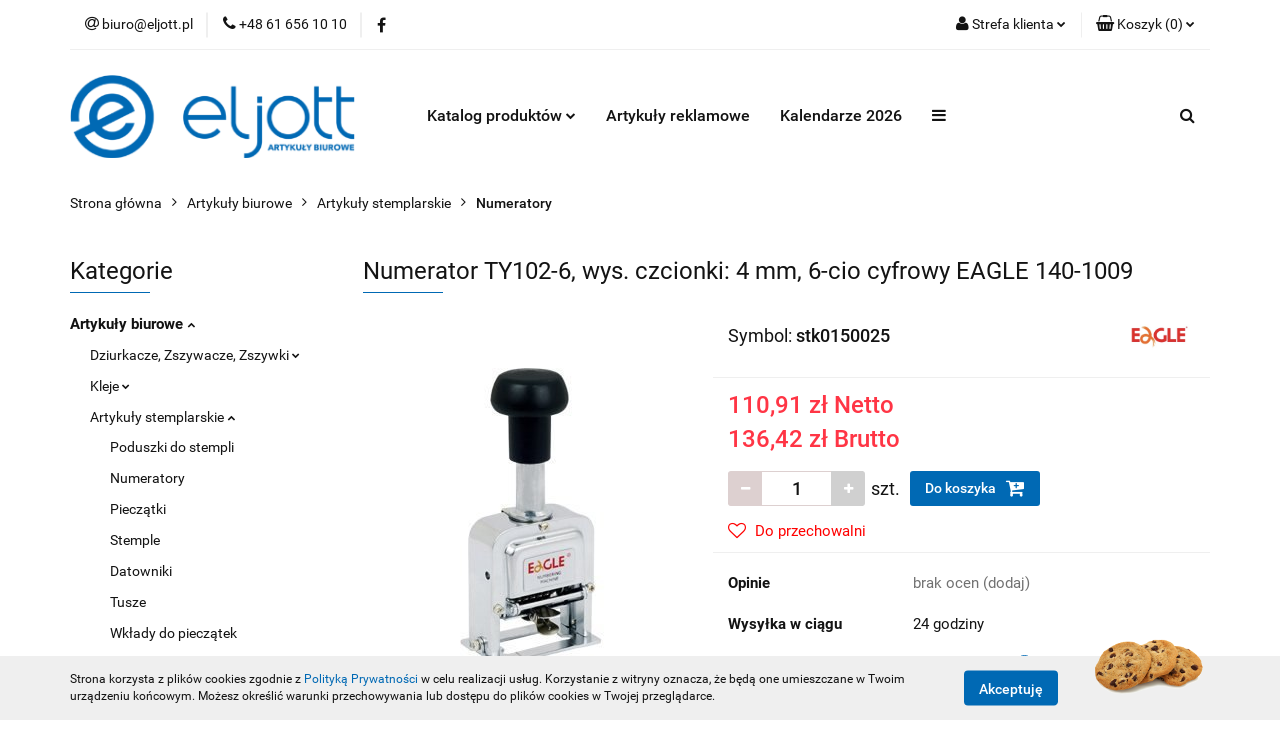

--- FILE ---
content_type: text/html; charset=utf-8
request_url: https://eljott.pl/Numerator-TY102-6-wys-czcionki-4-mm-6-cio-cyfrowy-EAGLE-140-1009-p163515
body_size: 39168
content:
<!DOCTYPE html>
<html lang="pl" currency="PLN"  class=" ">
	<head>
		<meta http-equiv="Content-Type" content="text/html; charset=UTF-8" />
		<meta name="description" content="Numerator TY102-6, wys. czcionki: 4 mm, 6-cio cyfrowy EAGLE 140-1009 Numerator Eagle_- numerator automatyczny w mocnej niezawodnej obudowie_- wyposażony w plastikowy ergonomiczny uchwyt_- dostępny w modelu 6- , 7-, lub 8 - cyfrowym_- wysokość czcionki 4 m">
		<meta name="keywords" content="Sklep, internetowy, produkty, najniższe ceny, tanio, solidnie, gwarancja, dobra jakość,hurtownia papiernicza poznań,artykuły biurowe poznań, artykuły biurowe poznan, eljott poznan, eljott poznań, papier ksero, długopisy, segregatory, biuroserwis,ploter">
					<meta name="generator" content="Sky-Shop">
						<meta name="author" content="ELJOTT Łukasz Jankowski - działa na oprogramowaniu sklepów internetowych Sky-Shop.pl">
		<meta name="viewport" content="width=device-width, initial-scale=1.0">
		<meta name="skin_id" content="universal">
		<meta property="og:title" content="Numerator TY102-6, wys. czcionki: 4 mm, 6-cio cyfrowy EAGLE 140-1009 &gt; Eagle">
		<meta property="og:description" content="Numerator TY102-6, wys. czcionki: 4 mm, 6-cio cyfrowy EAGLE 140-1009 Numerator Eagle_- numerator automatyczny w mocnej niezawodnej obudowie_- wyposażony w plastikowy ergonomiczny uchwyt_- dostępny w modelu 6- , 7-, lub 8 - cyfrowym_- wysokość czcionki 4 m">
					<meta property="og:image" content="https://eljott.pl/images/es730/208000-209000/Numerator-TY102-6-wys-czcionki-4-mm-6-cio-cyfrowy-EAGLE-140-1009_%5B208073%5D_568.jpg">
			<meta property="og:image:type" content="image/jpeg">
			<meta property="og:image:width" content="568">
			<meta property="og:image:height" content="631">
			<link rel="image_src" href="https://eljott.pl/images/es730/208000-209000/Numerator-TY102-6-wys-czcionki-4-mm-6-cio-cyfrowy-EAGLE-140-1009_%5B208073%5D_568.jpg">
							<link rel="shortcut icon" href="/upload/es730/favicon.png">
									<link rel="next" href="https://eljott.pl/Numerator-TY102-6-wys-czcionki-4-mm-6-cio-cyfrowy-EAGLE-140-1009-p163515/pa/2#scr">
							<link rel="canonical" href="https://eljott.pl/Numerator-TY102-6-wys-czcionki-4-mm-6-cio-cyfrowy-EAGLE-140-1009-p163515">
						<title>Numerator TY102-6, wys. czcionki: 4 mm, 6-cio cyfrowy EAGLE 140-1009 &gt; Eagle</title>
		

				



<!-- edrone -->












		<script type="text/javascript">

			function imageLoaded(element, target = "prev") {
				let siblingElement;
				if (target === "prev") {
					siblingElement = element.previousElementSibling;
				} else if (target === "link") {
					siblingElement = element.parentElement.previousElementSibling;
				}
				if (siblingElement && (siblingElement.classList.contains("fa") || siblingElement.classList.contains("icon-refresh"))) {
					siblingElement.style.display = "none";
				}
			}
			</script>

        
		<link rel="stylesheet" href="/view/new/userContent/es730/style.css?v=436">
		
		
		<script src="/view/new/scheme/public/_common/js/libs/promise/promise.min.js"></script>
		<script src="/view/new/scheme/public/_common/js/libs/jquery/jquery.min.js"></script>
		<script src="/view/new/scheme/public/_common/js/libs/angularjs/angularjs.min.js"></script>
	</head>
	<body 		  data-coupon-codes-active="1"
		  data-free-delivery-info-active="0"
		  data-generate-pdf-config="PRODUCT_AND_CART"
		  data-hide-price="0"
		  data-is-user-logged-id="0"
		  data-loyalty-points-active="0"
		  data-cart-simple-info-quantity="0"
		  data-cart-simple-info-price="0,00 zł"
		  data-base="PLN"
		  data-used="PLN|zł"
		  data-rates="'PLN':1"
		  data-decimal-hide="0"
		  data-decimal=","
		  data-thousand=" "
		   data-js-hash="f717c30e08"		  		  		  class="		  		  		  		  "
		  		  		  		  		  data-hurt-price-type="netto_brutto"
		  data-hurt-price-text=""
		  		  data-tax="23"
	>
		
		
		


<div id="aria-live" role="alert" aria-live="assertive" class="sr-only">&nbsp;</div>
<main class="skyshop-container" data-ng-app="SkyShopModule">
		

<div data-ng-controller="CartCtrl" data-ng-init="init({type: 'QUICK_CART', turnOffSales: 0})">
		
<md-sidenav ng-cloak md-component-id="mobile-cart" class="md-sidenav-right position-fixed" sidenav-swipe>
    <md-content layout-padding="">
        <div class="dropdown dropdown-quick-cart">
            
  <ul data-ng-if="data.cartSelected || data.hidePrice" class="quick-cart-products-wrapper products">
    <li data-ng-if="!data.cartSelected.items.length" class="quick-cart-empty-wrapper">
      <div class="quick-cart-empty-title">
        Koszyk jest pusty
      </div>
    </li>
    <li data-ng-if="data.cartSelected.items.length && item.type !== 'GRATIS_PRODUCT'" class="quick-cart-products__item" data-nosnippet data-ng-repeat="item in data.cartSelected.items track by item.id">
      <div class="container-fluid">
        <div class="row product">
          <div>
            <button data-ng-click="openProductPage(item.product)" data-ng-disabled="isApiPending">
              <img class="product-image"
                   data-ng-srcset="[{[item.product.photo.url]}] 125w"
                   sizes="(max-width: 1200px) 125px, 125px"
                   data-ng-src="[{[item.product.photo.url]}]"
                   alt="[{[item.product.name]}]"/>
            </button>
          </div>
          <div>
            <button data-ng-click="openProductPage(item.product)" data-ng-disabled="isApiPending">
              <span class="product-name" data-ng-bind="item.product.name"></span>
            </button>
            <span class="product-total">
            <span data-ng-bind="item.quantity"></span> x <span data-ng-bind-html="item.unitPriceSummary | priceFormat:'netto_brutto'"></span>
          </span>
          </div>
          <div>
            <i class="close-shape"
               is-disabled="isApiPending"
               remove-list-item
               parent-selector-to-remove="'li'"
               collapse-animation="true"
               click="deleteCartItem(item.id)"></i>
          </div>
        </div>
      </div>
    </li>
  </ul>
  <div data-ng-if="data.cartSelected || data.hidePrice" class="quick-cart-products-actions">
    <div class="quick-cart-products-actions__summary">
      <div data-ng-if="cartFinalDiscountByFreeDelivery() || (data.cartFreeDelivery && data.cartFreeDelivery.status !== data.cartFreeDeliveryStatuses.NOT_AVAILABLE)" class="quick-cart-products-actions__summary-delivery">
        <div data-ng-if="!cartFinalDiscountByFreeDelivery()  && data.cartFreeDelivery.missingAmount > 0" class="summary-element cart-is-free-shipment">
          <span>Do bezpłatnej dostawy brakuje</span>
          <span data-ng-bind-html="data.cartFreeDelivery | priceFormat: 'brutto'">-,--</span>
        </div>
        <div data-ng-if="cartFinalDiscountByFreeDelivery() || data.cartFreeDelivery.missingAmount <= 0" class="summary-element free-shipment-wrapper">
          <i class="fa fa-truck"></i>
          <span class="value-upper free-shipment-info">Darmowa dostawa!</span>
        </div>
        <div>
        </div>
      </div>

      <div class="quick-cart-products-actions__summary-total-price">
        <span>Suma Netto</span>
        <span data-ng-if="!data.hidePrice" class="value" data-ng-bind-html="data.cartSelected.priceSummary | priceFormat:'netto_brutto':true">0,00 zł</span>
        <span data-ng-if="data.hidePrice" class="hide-price-text"></span>
      </div>
            <div class="quick-cart-products-actions__summary-total-price" data-ng-class="{'quick-cart-products-actions__summary-total-price-no-padding':data.cartSelected.priceSummary.final.gross != data.cartSelected.priceSummary.base.gross}">
        <span>Suma Brutto</span>
        <span data-ng-if="!data.hidePrice" class="value" data-ng-bind-html="data.cartSelected.priceSummary | priceFormat:'brutto':true">0,00 zł</span>
        <span data-ng-if="data.hidePrice" class="hide-price-text"></span>
      </div>
            <div class="quick-cart-products-actions__summary-discount-info" data-ng-if="data.cartSelected.priceSummary.final.gross != data.cartSelected.priceSummary.base.gross">
        <small>Cena uwzględnia rabaty</small>
      </div>
    </div>
    <button data-ng-disabled="isApiPending" type="button" class="btn btn-primary btn-block" data-ng-click="goToCart()">
      Realizuj zamówienie
    </button>
  </div>
  <!--googleon: all-->
        </div>
    </md-content>
</md-sidenav>	<header id="header" class="mod-header-4 ">
		
<section class="cookies hidden bottom">
  <div class="container">
    <div class="row">
      <div class="col-xs-8">
        <span>Strona korzysta z plików cookies zgodnie z <a href="/news/n/134/Polityka-cookies">Polityką Prywatności</a> w celu realizacji usług. Korzystanie z witryny oznacza, że będą one umieszczane w Twoim urządzeniu końcowym. Możesz określić warunki przechowywania lub dostępu do plików cookies w Twojej przeglądarce.</span>
      </div>
      <div class="col-xs-4">
        <button type="button" class="btn btn-primary core_acceptCookies">Akceptuję</button>
        <div class="cookie-bg-block" style="background-image: url('/view/new/scheme/public/_common/img/cookies.png')"></div>
      </div>
    </div>
  </div>
</section>
		
<section class="mobile-search">
  <span class="title">Szukaj</span>
  <i class="close-shape"></i>
    <form method="GET" action="/category/#top">
      <div class="row">
        <div class="mobile-search-input-wrapper clearbox">
          <input class="input-field core_quickSearchAjax" type="text" name="q" product-per-page="4" value="" placeholder="wyszukaj w sklepie..." autocomplete="off"  />
          <i class="clearbox_button"></i>
                  </div>
        <div class="mobile-search-btn-wrapper">
          <input type="submit" value="Szukaj" class="btn btn-primary btn-block">
        </div>
      </div>
              
<div class="search_dropdown_inner_wrapper search-container core_quickSearchAjaxHints hidden">
  <div class="search">
    <div class="search-loading">
      <i class="fa fa-refresh fa-spin fa-3x fa-fw"></i>
    </div>
    <div class="search-information hidden">
      <span class="information"></span>
    </div>
    <table class="search-results">
      <tr class="search-result-pattern hidden" data-id="{{:id:}}">
        <td class="search-img">
          <img src="/view/new/img/transparent.png" data-src="{{:image:}}_60.jpg" alt="" />
          <a href="#{{:url:}}" class="link"></a>
        </td>
        <td class="search-info">
          <span class="title">{{:name:}}</span>
          <a href="#{{:url:}}" class="link"></a>
        </td>
        <td class="search-price">
          <span class="price-normal {{:is_discount:}}">
            <span class="core_priceFormat" data-price="{{:price:}}"></span>
          </span>
          <span class="price-special">
            <span class="core_priceFormat" data-price="{{:price_discount:}}"></span>
          </span>
          <a href="#{{:url:}}" class="link"></a>
        </td>
      </tr>
    </table>
    <div class="search-count hidden">
      Znaleziono produktów: <span class="count"></span>
    </div>
  </div>
</div>
          </form>
</section>
	<div class="header_inner_wrapper">
		
		<section class="top_bar">
			<div class="sky-container">
				<div class="top_bar_inner_wrapper">
					<div class="top_bar_item left">
						
<div class="top_bar_item_list_wrapper">
  <ul class="top_bar_item_list">
        <li data-type="email" class="top_bar_item_list_item hidden-on-mobile" id="top_bar_item_list_item_email">
                  <a href="mailto:biuro@eljott.pl">
            <div class="top_bar_item_list_item_icon" id="top_bar_item_list_item_email_icon">
              <span class="helper-icon">
                <i class="fa fa-at"></i>
              </span>
            </div>
            <span class="helper-text">
              biuro@eljott.pl
            </span>
          </a>
                  </li>
              <li data-type="phone" class="top_bar_item_list_item hidden-on-mobile" id="top_bar_item_list_item_phone">
                      <a href="tel:+48 61 656 10 10">
              <div class="top_bar_item_list_item_icon" id="top_bar_item_list_item_phone_icon">
                <span class="helper-icon">
                  <i class="fa fa-phone"></i>
                </span>
              </div>
              <span class="helper-text">
                +48 61 656 10 10
              </span>
            </a>
                </li>
                      <li data-type="social-sm_facebook" class="top_bar_item_list_item top_bar_item_list_item_social_media hidden-on-mobile" ng-non-bindable>
            <a href="https://www.facebook.com/eljott.artykuly.biurowe/" rel="nofollow" target="_blank">
                <div class="top_bar_item_list_item_social_media">
                                    <span class="top_bar_item_list_item_social_media_icon" id="top_bar_item_list_item_social_media_icon_fb">
                    <i class="fa fa-facebook"></i>
                  </span>
                                  </div>
            </a>
        </li>
                                                                                                                                            <li id="mobile-open-contact" class="top_bar_item_list_item top_bar_item_list_item_contact hidden-on-desktop">
          <a href="#">
            <div class="top_bar_item_list_item_item_social_envelope_icon">
              <span class="helper-icon">
                <i class="fa fa-envelope"></i>
              </span>
              <span class="helper-arrow">
                <i class="fa fa-chevron-down"></i>
              </span>
            </div>
          </a>
      </li>
      </ul>
</div>					</div>
					<div class="top_bar_item right">
						
<div class="top_bar_item_list_wrapper">
    <ul class="top_bar_item_list">
                        <li class="top_bar_item_list_item user-menu">
            
  <div class="header_top_bar_social_user_icon">
    <span class="helper-icon">
      <i class="fa fa-user"></i>
    </span>
          <span class="hidden-on-mobile">
        Strefa klienta
      </span>
      <span class="helper-arrow">
        <i class="fa fa-chevron-down"></i>      </span> 
  </div>
  <div class="dropdown">
    <ul>
      <li>
        <a href="/login/">Zaloguj się</a>
      </li>
      <li>
        <a href="/register/">Zarejestruj się</a>
      </li>
            <li>
        <a href="/ticket/add/" rel="nofollow">Dodaj zgłoszenie</a>
      </li>
          </ul>
  </div>
        </li>
                    <li cy-data="headerCart" data-ng-click="openMobileCart($event)" data-ng-mouseenter="loadMobileCart()" class="top_bar_item_list_item quick-cart ">
                <div class="top_bar_item_list_item_cart_icon">
                    <span class="helper-icon">
                        <i class="fa fa-shopping-basket"></i>
                    </span>
                    <span class="helper-text">
                        Koszyk
                    </span>
                    <span class="helper-text-amount">
                        <span class="helper-cart-left-bracket">(</span>
                        <span data-ng-bind="data.cartAmount">0</span>
                        <span class="helper-cart-right-bracket">)</span>
                    </span>
                    <span class="helper-arrow">
                        <i class="fa fa-chevron-down"></i>
                    </span>
                </div>
                                <div data-ng-if="data.initCartAmount" class="dropdown dropdown-quick-cart">
                    
  <ul data-ng-if="data.cartSelected || data.hidePrice" class="quick-cart-products-wrapper products">
    <li data-ng-if="!data.cartSelected.items.length" class="quick-cart-empty-wrapper">
      <div class="quick-cart-empty-title">
        Koszyk jest pusty
      </div>
    </li>
    <li data-ng-if="data.cartSelected.items.length && item.type !== 'GRATIS_PRODUCT'" class="quick-cart-products__item" data-nosnippet data-ng-repeat="item in data.cartSelected.items track by item.id">
      <div class="container-fluid">
        <div class="row product">
          <div>
            <button data-ng-click="openProductPage(item.product)" data-ng-disabled="isApiPending">
              <img class="product-image"
                   data-ng-srcset="[{[item.product.photo.url]}] 125w"
                   sizes="(max-width: 1200px) 125px, 125px"
                   data-ng-src="[{[item.product.photo.url]}]"
                   alt="[{[item.product.name]}]"/>
            </button>
          </div>
          <div>
            <button data-ng-click="openProductPage(item.product)" data-ng-disabled="isApiPending">
              <span class="product-name" data-ng-bind="item.product.name"></span>
            </button>
            <span class="product-total">
            <span data-ng-bind="item.quantity"></span> x <span data-ng-bind-html="item.unitPriceSummary | priceFormat:'netto_brutto'"></span>
          </span>
          </div>
          <div>
            <i class="close-shape"
               is-disabled="isApiPending"
               remove-list-item
               parent-selector-to-remove="'li'"
               collapse-animation="true"
               click="deleteCartItem(item.id)"></i>
          </div>
        </div>
      </div>
    </li>
  </ul>
  <div data-ng-if="data.cartSelected || data.hidePrice" class="quick-cart-products-actions">
    <div class="quick-cart-products-actions__summary">
      <div data-ng-if="cartFinalDiscountByFreeDelivery() || (data.cartFreeDelivery && data.cartFreeDelivery.status !== data.cartFreeDeliveryStatuses.NOT_AVAILABLE)" class="quick-cart-products-actions__summary-delivery">
        <div data-ng-if="!cartFinalDiscountByFreeDelivery()  && data.cartFreeDelivery.missingAmount > 0" class="summary-element cart-is-free-shipment">
          <span>Do bezpłatnej dostawy brakuje</span>
          <span data-ng-bind-html="data.cartFreeDelivery | priceFormat: 'brutto'">-,--</span>
        </div>
        <div data-ng-if="cartFinalDiscountByFreeDelivery() || data.cartFreeDelivery.missingAmount <= 0" class="summary-element free-shipment-wrapper">
          <i class="fa fa-truck"></i>
          <span class="value-upper free-shipment-info">Darmowa dostawa!</span>
        </div>
        <div>
        </div>
      </div>

      <div class="quick-cart-products-actions__summary-total-price">
        <span>Suma Netto</span>
        <span data-ng-if="!data.hidePrice" class="value" data-ng-bind-html="data.cartSelected.priceSummary | priceFormat:'netto_brutto':true">0,00 zł</span>
        <span data-ng-if="data.hidePrice" class="hide-price-text"></span>
      </div>
            <div class="quick-cart-products-actions__summary-total-price" data-ng-class="{'quick-cart-products-actions__summary-total-price-no-padding':data.cartSelected.priceSummary.final.gross != data.cartSelected.priceSummary.base.gross}">
        <span>Suma Brutto</span>
        <span data-ng-if="!data.hidePrice" class="value" data-ng-bind-html="data.cartSelected.priceSummary | priceFormat:'brutto':true">0,00 zł</span>
        <span data-ng-if="data.hidePrice" class="hide-price-text"></span>
      </div>
            <div class="quick-cart-products-actions__summary-discount-info" data-ng-if="data.cartSelected.priceSummary.final.gross != data.cartSelected.priceSummary.base.gross">
        <small>Cena uwzględnia rabaty</small>
      </div>
    </div>
    <button data-ng-disabled="isApiPending" type="button" class="btn btn-primary btn-block" data-ng-click="goToCart()">
      Realizuj zamówienie
    </button>
  </div>
  <!--googleon: all-->
                </div>
                            </li>
            </ul>
</div>
					</div>
				</div>
			</div>
		</section>
		<section class="header_middle_content">
			<div class="sky-container">
				<div class="header_middle_content_inner_wrapper">
					<a href="/" class="header_middle_content_logo">
						<img src="/upload/es730/logos//logo_eljott.png" data-src-old-browser="" alt=" ELJOTT Łukasz Jankowski " />
					</a>
					<ul class="mobile-actions">
						<li id="mobile-open-search">
							<i class="fa fa-search"></i>
						</li>
						<li id="mobile-open-menu">
							<i class="fa fa-bars"></i>
						</li>
					</ul>
					<div class="header_middle_content_menu">
						<section class="menu menu-calculate smart-menu" data-action="inline">
							<ul class="header_middle_content_menu_list">
								
    <li class="header_bottom_content_list_item full-width ">
              <a class="header_bottom_content_list_item_anchor">
              Katalog produktów
        <span class="helper-arrow">
          <i class="fa fa-chevron-down"></i>
        </span>
      </a>
      <div class="dropdown">
        <div class="row">
                                                    <div class="col-xs-12 col-sm-4 col-md-3">
                  <div class="cat-title more">
                    <a href="/Artykuly-biurowe-c2216">Artykuły biurowe</a>
                  </div>
                                      <ul class="header_bottom_content_list_dropdown">
                                              <li class="header_bottom_content_list_dropdown_item">
                          <a href="/Dziurkacze-Zszywacze-Zszywki-c2272">Dziurkacze, Zszywacze, Zszywki</a>
                        </li>
                                              <li class="header_bottom_content_list_dropdown_item">
                          <a href="/Kleje-c2273">Kleje</a>
                        </li>
                                              <li class="header_bottom_content_list_dropdown_item">
                          <a href="/Artykuly-stemplarskie-c2274">Artykuły stemplarskie</a>
                        </li>
                                              <li class="header_bottom_content_list_dropdown_item">
                          <a href="/Nozyczki-i-nozyki-c2275">Nożyczki i nożyki</a>
                        </li>
                                              <li class="header_bottom_content_list_dropdown_item">
                          <a href="/Spinacze-Pinezki-Gumki-Maczalki-c2276">Spinacze, Pinezki, Gumki, Maczałki</a>
                        </li>
                                              <li class="header_bottom_content_list_dropdown_item">
                          <a href="/Tasmy-klejace-biurowe-c2277">Taśmy klejące biurowe</a>
                        </li>
                                          </ul>
                                  </div>
                                                        <div class="col-xs-12 col-sm-4 col-md-3">
                  <div class="cat-title more">
                    <a href="/Archiwizacja-dokumentow-c2218">Archiwizacja dokumentów</a>
                  </div>
                                      <ul class="header_bottom_content_list_dropdown">
                                              <li class="header_bottom_content_list_dropdown_item">
                          <a href="/Segregatory-c2316">Segregatory </a>
                        </li>
                                              <li class="header_bottom_content_list_dropdown_item">
                          <a href="/Teczki-zawieszane-i-akta-osobowe-c2317">Teczki zawieszane i akta osobowe </a>
                        </li>
                                              <li class="header_bottom_content_list_dropdown_item">
                          <a href="/Teczki-c2318">Teczki </a>
                        </li>
                                              <li class="header_bottom_content_list_dropdown_item">
                          <a href="/Dzienniki-korespondencyjne-c2319">Dzienniki korespondencyjne</a>
                        </li>
                                              <li class="header_bottom_content_list_dropdown_item">
                          <a href="/Koszulki-ofertowki-i-kieszenie-c2320">Koszulki, ofertówki i kieszenie </a>
                        </li>
                                              <li class="header_bottom_content_list_dropdown_item">
                          <a href="/Przekladki-do-segregatora-c2321">Przekładki do segregatora </a>
                        </li>
                                              <li class="header_bottom_content_list_dropdown_item">
                          <a href="/Skoroszyty-c2322">Skoroszyty </a>
                        </li>
                                              <li class="header_bottom_content_list_dropdown_item">
                          <a href="/Pudla-i-kartony-archiwizacyjne-c2450">Pudła i kartony archiwizacyjne</a>
                        </li>
                                          </ul>
                                  </div>
                                                        <div class="col-xs-12 col-sm-4 col-md-3">
                  <div class="cat-title more">
                    <a href="/Papiery-ksero-i-Galanteria-Papiernicza-c2223">Papiery ksero i Galanteria Papiernicza</a>
                  </div>
                                      <ul class="header_bottom_content_list_dropdown">
                                              <li class="header_bottom_content_list_dropdown_item">
                          <a href="/Notatniki-biurowe-kolonotatniki-c2730">Notatniki biurowe,kołonotatniki</a>
                        </li>
                                              <li class="header_bottom_content_list_dropdown_item">
                          <a href="/Zeszyty-i-bruliony-c2731">Zeszyty i bruliony</a>
                        </li>
                                              <li class="header_bottom_content_list_dropdown_item">
                          <a href="/Papier-ksero-c2750">Papier ksero</a>
                        </li>
                                              <li class="header_bottom_content_list_dropdown_item">
                          <a href="/Brystol-i-kartony-ozdobne-c2732">Brystol i kartony ozdobne</a>
                        </li>
                                              <li class="header_bottom_content_list_dropdown_item">
                          <a href="/Druki-akcydensowe-c2733">Druki akcydensowe</a>
                        </li>
                                              <li class="header_bottom_content_list_dropdown_item">
                          <a href="/Karteczki-Zakladki-Kostki-c2734">Karteczki,Zakładki,Kostki</a>
                        </li>
                                              <li class="header_bottom_content_list_dropdown_item">
                          <a href="/Papiery-fotograficzne-i-pozostale-c2735">Papiery fotograficzne i pozostałe</a>
                        </li>
                                              <li class="header_bottom_content_list_dropdown_item">
                          <a href="/Kalki-c2736">Kalki</a>
                        </li>
                                              <li class="header_bottom_content_list_dropdown_item">
                          <a href="/Papier-skladanka-Rolki-Kasowe-c2737">Papier składanka,Rolki Kasowe</a>
                        </li>
                                              <li class="header_bottom_content_list_dropdown_item">
                          <a href="/Papier-do-plotera-c2753">Papier do plotera</a>
                        </li>
                                          </ul>
                                  </div>
                                                        <div class="col-xs-12 col-sm-4 col-md-3">
                  <div class="cat-title more">
                    <a href="/Koperty-i-akcesoria-do-wysylek-c2221">Koperty i akcesoria do wysyłek</a>
                  </div>
                                      <ul class="header_bottom_content_list_dropdown">
                                              <li class="header_bottom_content_list_dropdown_item">
                          <a href="/Torebki-Papiery-ozdobne-Folie-prezentowe-c2446">Torebki, Papiery ozdobne, Folie prezentowe</a>
                        </li>
                                              <li class="header_bottom_content_list_dropdown_item">
                          <a href="/Koperty-c2447">Koperty</a>
                        </li>
                                              <li class="header_bottom_content_list_dropdown_item">
                          <a href="/Tasmy-pakowe-i-specjalistyczne-c2449">Taśmy pakowe i specjalistyczne</a>
                        </li>
                                              <li class="header_bottom_content_list_dropdown_item">
                          <a href="/Opakowania-do-magazynu-c2453">Opakowania do magazynu</a>
                        </li>
                                              <li class="header_bottom_content_list_dropdown_item">
                          <a href="/Tuby-c2454">Tuby</a>
                        </li>
                                              <li class="header_bottom_content_list_dropdown_item">
                          <a href="/Sznurki-Pakowe-c2455">Sznurki Pakowe</a>
                        </li>
                                          </ul>
                                  </div>
                                                        <div class="col-xs-12 col-sm-4 col-md-3">
                  <div class="cat-title more">
                    <a href="/Pisanie-i-korygowanie-c2224">Pisanie i korygowanie</a>
                  </div>
                                      <ul class="header_bottom_content_list_dropdown">
                                              <li class="header_bottom_content_list_dropdown_item">
                          <a href="/Markery-i-foliopisy-c2547">Markery i foliopisy</a>
                        </li>
                                              <li class="header_bottom_content_list_dropdown_item">
                          <a href="/Dlugopisy-c2548">Długopisy</a>
                        </li>
                                              <li class="header_bottom_content_list_dropdown_item">
                          <a href="/Zakreslacze-c2549">Zakreślacze</a>
                        </li>
                                              <li class="header_bottom_content_list_dropdown_item">
                          <a href="/Olowki-i-grafity-c2550">Ołówki i grafity</a>
                        </li>
                                              <li class="header_bottom_content_list_dropdown_item">
                          <a href="/Piora-wieczne-i-atramenty-c2551">Pióra wieczne i atramenty</a>
                        </li>
                                              <li class="header_bottom_content_list_dropdown_item">
                          <a href="/Pisaki-kreslarskie-i-cienkopisy-artystyczne-c2552">Pisaki kreślarskie i cienkopisy artystyczne</a>
                        </li>
                                              <li class="header_bottom_content_list_dropdown_item">
                          <a href="/Korektory-c2553">Korektory</a>
                        </li>
                                              <li class="header_bottom_content_list_dropdown_item">
                          <a href="/Wklady-do-dlugopisow-c2554">Wkłady do długopisów</a>
                        </li>
                                              <li class="header_bottom_content_list_dropdown_item">
                          <a href="/Zestawy-pismienicze-c2555">Zestawy piśmienicze</a>
                        </li>
                                              <li class="header_bottom_content_list_dropdown_item">
                          <a href="/Piora-kulkowe-c2556">Pióra kulkowe</a>
                        </li>
                                          </ul>
                                  </div>
                                                        <div class="col-xs-12 col-sm-4 col-md-3">
                  <div class="cat-title more">
                    <a href="/Etykiety-i-Komunikacja-wizualna-c2219">Etykiety i Komunikacja wizualna</a>
                  </div>
                                      <ul class="header_bottom_content_list_dropdown">
                                              <li class="header_bottom_content_list_dropdown_item">
                          <a href="/Etykiety-samoprzylepne-c2362">Etykiety samoprzylepne</a>
                        </li>
                                              <li class="header_bottom_content_list_dropdown_item">
                          <a href="/Panele-prezentacyjne-ramki-plakatowe-tabliczki-BHP-c2363">Panele prezentacyjne, ramki plakatowe, tabliczki BHP</a>
                        </li>
                                              <li class="header_bottom_content_list_dropdown_item">
                          <a href="/Tablice-i-akcesoria-c2364">Tablice i akcesoria</a>
                        </li>
                                              <li class="header_bottom_content_list_dropdown_item">
                          <a href="/Produkty-do-prezentacji-c2365">Produkty do prezentacji</a>
                        </li>
                                              <li class="header_bottom_content_list_dropdown_item">
                          <a href="/Metkownice-i-metki-c2366">Metkownice i metki</a>
                        </li>
                                              <li class="header_bottom_content_list_dropdown_item">
                          <a href="/Identyfikatory-i-klipsy-c2367">Identyfikatory i klipsy</a>
                        </li>
                                          </ul>
                                  </div>
                                                        <div class="col-xs-12 col-sm-4 col-md-3">
                  <div class="cat-title more">
                    <a href="/Akcesoria-biura-i-ergonomia-c2222">Akcesoria biura i ergonomia</a>
                  </div>
                                      <ul class="header_bottom_content_list_dropdown">
                                              <li class="header_bottom_content_list_dropdown_item">
                          <a href="/Ergonomia-w-pracy-c2486">Ergonomia w pracy</a>
                        </li>
                                              <li class="header_bottom_content_list_dropdown_item">
                          <a href="/Wizytowniki-c2487">Wizytowniki</a>
                        </li>
                                              <li class="header_bottom_content_list_dropdown_item">
                          <a href="/Aktowki-i-podkladki-z-klipem-c2488">Aktówki i podkładki z klipem</a>
                        </li>
                                              <li class="header_bottom_content_list_dropdown_item">
                          <a href="/Przyborniki-szuflady-pojemniki-c2489">Przyborniki, szuflady, pojemniki</a>
                        </li>
                                              <li class="header_bottom_content_list_dropdown_item">
                          <a href="/Pudelka-ClickStore-i-Mybox-c2490">Pudełka Click&amp;Store i Mybox</a>
                        </li>
                                              <li class="header_bottom_content_list_dropdown_item">
                          <a href="/Wyposazenie-biura-c2491">Wyposażenie biura</a>
                        </li>
                                              <li class="header_bottom_content_list_dropdown_item">
                          <a href="/Zegary-Lampki-Czajniki-Inne-c2492">Zegary, Lampki, Czajniki, Inne</a>
                        </li>
                                              <li class="header_bottom_content_list_dropdown_item">
                          <a href="/Kalendarze-c2791">Kalendarze</a>
                        </li>
                                          </ul>
                                  </div>
                                                        <div class="col-xs-12 col-sm-4 col-md-3">
                  <div class="cat-title more">
                    <a href="/Urzadzenia-biurowe-c2225">Urządzenia biurowe</a>
                  </div>
                                      <ul class="header_bottom_content_list_dropdown">
                                              <li class="header_bottom_content_list_dropdown_item">
                          <a href="/Niszczarki-c2610">Niszczarki</a>
                        </li>
                                              <li class="header_bottom_content_list_dropdown_item">
                          <a href="/Drukarki-i-wytlaczarki-c2611">Drukarki i wytłaczarki</a>
                        </li>
                                              <li class="header_bottom_content_list_dropdown_item">
                          <a href="/Bindowanie-c2612">Bindowanie</a>
                        </li>
                                              <li class="header_bottom_content_list_dropdown_item">
                          <a href="/Kalkulatory-c2613">Kalkulatory</a>
                        </li>
                                              <li class="header_bottom_content_list_dropdown_item">
                          <a href="/Laminacja-c2638">Laminacja</a>
                        </li>
                                              <li class="header_bottom_content_list_dropdown_item">
                          <a href="/Gilotyny-i-trymery-c2641">Gilotyny i trymery</a>
                        </li>
                                          </ul>
                                  </div>
                                                        <div class="col-xs-12 col-sm-4 col-md-3">
                  <div class="cat-title more">
                    <a href="/Materialy-eksploatacyjne-IT-c2228">Materiały eksploatacyjne, IT</a>
                  </div>
                                      <ul class="header_bottom_content_list_dropdown">
                                              <li class="header_bottom_content_list_dropdown_item">
                          <a href="/Do-drukarek-laserowych-c2781">Do drukarek laserowych</a>
                        </li>
                                              <li class="header_bottom_content_list_dropdown_item">
                          <a href="/Do-drukarek-atramentowych-c2782">Do drukarek atramentowych</a>
                        </li>
                                              <li class="header_bottom_content_list_dropdown_item">
                          <a href="/Srodki-czyszczace-IT-c2783">Środki czyszczące IT</a>
                        </li>
                                              <li class="header_bottom_content_list_dropdown_item">
                          <a href="/Nosniki-danych-c2784">Nośniki danych</a>
                        </li>
                                              <li class="header_bottom_content_list_dropdown_item">
                          <a href="/Urzadzenia-peryferyjne-c2785">Urządzenia peryferyjne</a>
                        </li>
                                              <li class="header_bottom_content_list_dropdown_item">
                          <a href="/Kable-przedluzacze-ladowarki-USB-c2786">Kable,przedłużacze,ładowarki USB</a>
                        </li>
                                              <li class="header_bottom_content_list_dropdown_item">
                          <a href="/Akcesoria-mobilne-c2787">Akcesoria mobilne</a>
                        </li>
                                              <li class="header_bottom_content_list_dropdown_item">
                          <a href="/Baterie-ladowarki-powerbanki-c2788">Baterie,ładowarki,powerbanki</a>
                        </li>
                                              <li class="header_bottom_content_list_dropdown_item">
                          <a href="/Nieskategoryzowane-c2789">Nieskategoryzowane</a>
                        </li>
                                              <li class="header_bottom_content_list_dropdown_item">
                          <a href="/Tasmy-do-drukarek-rolki-barwiace-c2790">Taśmy do drukarek,rolki barwiące</a>
                        </li>
                                          </ul>
                                  </div>
                                                        <div class="col-xs-12 col-sm-4 col-md-3">
                  <div class="cat-title more">
                    <a href="/Artykuly-spozywcze-c2215">Artykuły spożywcze</a>
                  </div>
                                      <ul class="header_bottom_content_list_dropdown">
                                              <li class="header_bottom_content_list_dropdown_item">
                          <a href="/Przekaski-slodycze-c2240">Przekąski słodycze</a>
                        </li>
                                              <li class="header_bottom_content_list_dropdown_item">
                          <a href="/Talerze-sztucce-kubki-papier-sniadaniowy-c2241">Talerze, sztućce,kubki, papier śniadaniowy</a>
                        </li>
                                              <li class="header_bottom_content_list_dropdown_item">
                          <a href="/Kawa-i-herbata-c2242">Kawa i herbata</a>
                        </li>
                                              <li class="header_bottom_content_list_dropdown_item">
                          <a href="/Woda-Soki-Napoje-Syropy-c2243">Woda, Soki, Napoje, Syropy</a>
                        </li>
                                              <li class="header_bottom_content_list_dropdown_item">
                          <a href="/Mleko-i-smietanki-c2246">Mleko i śmietanki</a>
                        </li>
                                              <li class="header_bottom_content_list_dropdown_item">
                          <a href="/Cukier-c2269">Cukier</a>
                        </li>
                                          </ul>
                                  </div>
                                                        <div class="col-xs-12 col-sm-4 col-md-3">
                  <div class="cat-title more">
                    <a href="/Higiena-srodki-czystosci-BHP-c2220">Higiena,środki czystości,BHP</a>
                  </div>
                                      <ul class="header_bottom_content_list_dropdown">
                                              <li class="header_bottom_content_list_dropdown_item">
                          <a href="/Srodki-czystosci-c2406">Środki czystości</a>
                        </li>
                                              <li class="header_bottom_content_list_dropdown_item">
                          <a href="/Reczniki-papierowe-Papier-toaletowy-Czysciwa-c2407">Ręczniki papierowe, Papier toaletowy, Czyściwa</a>
                        </li>
                                              <li class="header_bottom_content_list_dropdown_item">
                          <a href="/BHP-c2408">BHP</a>
                        </li>
                                              <li class="header_bottom_content_list_dropdown_item">
                          <a href="/Gabki-Scierki-Mopy-Szczotki-c2409">Gąbki,Ścierki,Mopy,Szczotki</a>
                        </li>
                                              <li class="header_bottom_content_list_dropdown_item">
                          <a href="/Odswiezacze-c2410">Odświeżacze</a>
                        </li>
                                              <li class="header_bottom_content_list_dropdown_item">
                          <a href="/Mydla-Dozowniki-c2411">Mydła, Dozowniki</a>
                        </li>
                                              <li class="header_bottom_content_list_dropdown_item">
                          <a href="/Chusteczki-Serwetki-c2412">Chusteczki ,Serwetki</a>
                        </li>
                                              <li class="header_bottom_content_list_dropdown_item">
                          <a href="/Reklamowki-c2841">Reklamówki</a>
                        </li>
                                          </ul>
                                  </div>
                                                        <div class="col-xs-12 col-sm-4 col-md-3">
                  <div class="cat-title more">
                    <a href="/Szkola-c2227">Szkoła</a>
                  </div>
                                      <ul class="header_bottom_content_list_dropdown">
                                              <li class="header_bottom_content_list_dropdown_item">
                          <a href="/Produkty-szkolne-Pomoce-naukowe-c2647">Produkty szkolne ,Pomoce naukowe</a>
                        </li>
                                              <li class="header_bottom_content_list_dropdown_item">
                          <a href="/Bloki-szkolne-c2649">Bloki szkolne</a>
                        </li>
                                              <li class="header_bottom_content_list_dropdown_item">
                          <a href="/Tornistry-plecaki-piorniki-sniadaniowki-c2648">Tornistry,plecaki,piórniki,śniadaniówki</a>
                        </li>
                                              <li class="header_bottom_content_list_dropdown_item">
                          <a href="/Linijki-ekierki-katomierze-cyrkle-c2650">Linijki,ekierki,kątomierze,cyrkle</a>
                        </li>
                                              <li class="header_bottom_content_list_dropdown_item">
                          <a href="/Flamastry-c2651">Flamastry</a>
                        </li>
                                              <li class="header_bottom_content_list_dropdown_item">
                          <a href="/Bloki-malarskie-i-szkicowniki-c2652">Bloki malarskie i szkicowniki</a>
                        </li>
                                              <li class="header_bottom_content_list_dropdown_item">
                          <a href="/Kleje-szkolne-c2653">Kleje szkolne</a>
                        </li>
                                              <li class="header_bottom_content_list_dropdown_item">
                          <a href="/Farby-c2654">Farby</a>
                        </li>
                                              <li class="header_bottom_content_list_dropdown_item">
                          <a href="/Gumki-i-temperowki-c2655">Gumki i temperówki</a>
                        </li>
                                              <li class="header_bottom_content_list_dropdown_item">
                          <a href="/Teczki-segregatory-podkladki-szkolne-c2656">Teczki,segregatory,podkładki szkolne</a>
                        </li>
                                              <li class="header_bottom_content_list_dropdown_item">
                          <a href="/Kredki-c2657">Kredki</a>
                        </li>
                                              <li class="header_bottom_content_list_dropdown_item">
                          <a href="/Okladki-szkolne-c2658">Okładki szkolne</a>
                        </li>
                                              <li class="header_bottom_content_list_dropdown_item">
                          <a href="/Plastelina-modelina-c2659">Plastelina modelina</a>
                        </li>
                                              <li class="header_bottom_content_list_dropdown_item">
                          <a href="/Nozyczki-c2660">Nożyczki</a>
                        </li>
                                              <li class="header_bottom_content_list_dropdown_item">
                          <a href="/Pedzle-c2661">Pędzle</a>
                        </li>
                                          </ul>
                                  </div>
                                            </div>
      </div>
    </li>
        
          <li class="header_bottom_content_list_dropdown_item">
      <a class="header_bottom_content_list_item_anchor" href="https://eljott-reklama.bluecollection.gifts" target="_blank">
        Artykuły reklamowe
      </a>
    </li>
  
          <li class="header_bottom_content_list_dropdown_item">
      <a class="header_bottom_content_list_item_anchor" href="https://eljott.pl/category/?q=kalendarz+#top" target="_blank">
        Kalendarze 2026
      </a>
    </li>
  
        <li class="header_bottom_content_list_dropdown_item">
      <a class="header_bottom_content_list_item_anchor" href="/news/n/38/Naprawa-drukarek">
        Naprawa drukarek
      </a>
    </li>
    
								<li class="hamburger ">
									<a href="#">
										<i class="fa fa-bars"></i>
									</a>
									<div class="dropdown">
										<div class="row">
											<div class="col-xs-12 smart-menu">
												<ul class="hambureger-elements"></ul>
											</div>
										</div>
									</div>
								</li>
							</ul>
						</section>
					</div>
					<section class="header_middle_content_search menu">
						<div class="header_middle_content_search_inner_wrapper">
							<div class="search">
								<a href="#">
									<i class="fa fa-search"></i>
								</a>
								
<div class="search_dropdown dropdown">
    <form method="GET" action="/category/#top">
        <div class="search_dropdown_inner_wrapper search-input">
            <div class="search_dropdown_input_wrapper">
                <input
                        cy-data="headerSearch"                        class="input-field core_quickSearchAjax" type="text" name="q" value="" placeholder="wyszukaj w sklepie..." autocomplete="off" />
                            </div>
            <div class="search_dropdown_button_wrapper">
                <input type="submit" value="Szukaj" class="btn btn-primary btn-block">
            </div>
        </div>
                    
<div class="search_dropdown_inner_wrapper search-container core_quickSearchAjaxHints hidden">
  <div class="search">
    <div class="search-loading">
      <i class="fa fa-refresh fa-spin fa-3x fa-fw"></i>
    </div>
    <div class="search-information hidden">
      <span class="information"></span>
    </div>
    <table class="search-results">
      <tr class="search-result-pattern hidden" data-id="{{:id:}}">
        <td class="search-img">
          <img src="/view/new/img/transparent.png" data-src="{{:image:}}_60.jpg" alt="" />
          <a href="#{{:url:}}" class="link"></a>
        </td>
        <td class="search-info">
          <span class="title">{{:name:}}</span>
          <a href="#{{:url:}}" class="link"></a>
        </td>
        <td class="search-price">
          <span class="price-normal {{:is_discount:}}">
            <span class="core_priceFormat" data-price="{{:price:}}"></span>
          </span>
          <span class="price-special">
            <span class="core_priceFormat" data-price="{{:price_discount:}}"></span>
          </span>
          <a href="#{{:url:}}" class="link"></a>
        </td>
      </tr>
    </table>
    <div class="search-count hidden">
      Znaleziono produktów: <span class="count"></span>
    </div>
  </div>
</div>
            </form>
</div>
							</div>
						</div>
					</section>
				</div>
			</div>
		</section>
		<section id="sticky-header" data-sticky="yes">
			<div class="sky-container">
				
<div class="sticky-header__wrapper">
    <a href="/" class="sticky-header_content__logo">
        <img src="/upload/es730/logos//logo_eljott.png" data-src-old-browser="" alt=" ELJOTT Łukasz Jankowski " />
    </a>
    <section class="sticky-header_content__menu smart-menu" data-action="inline">
         <ul class="sticky-header_content__menu_list">
            
    <li class="header_bottom_content_list_item full-width ">
              <a class="header_bottom_content_list_item_anchor">
              Katalog produktów
        <span class="helper-arrow">
          <i class="fa fa-chevron-down"></i>
        </span>
      </a>
      <div class="dropdown">
        <div class="row">
                                                    <div class="col-xs-12 col-sm-4 col-md-3">
                  <div class="cat-title more">
                    <a href="/Artykuly-biurowe-c2216">Artykuły biurowe</a>
                  </div>
                                      <ul class="header_bottom_content_list_dropdown">
                                              <li class="header_bottom_content_list_dropdown_item">
                          <a href="/Dziurkacze-Zszywacze-Zszywki-c2272">Dziurkacze, Zszywacze, Zszywki</a>
                        </li>
                                              <li class="header_bottom_content_list_dropdown_item">
                          <a href="/Kleje-c2273">Kleje</a>
                        </li>
                                              <li class="header_bottom_content_list_dropdown_item">
                          <a href="/Artykuly-stemplarskie-c2274">Artykuły stemplarskie</a>
                        </li>
                                              <li class="header_bottom_content_list_dropdown_item">
                          <a href="/Nozyczki-i-nozyki-c2275">Nożyczki i nożyki</a>
                        </li>
                                              <li class="header_bottom_content_list_dropdown_item">
                          <a href="/Spinacze-Pinezki-Gumki-Maczalki-c2276">Spinacze, Pinezki, Gumki, Maczałki</a>
                        </li>
                                              <li class="header_bottom_content_list_dropdown_item">
                          <a href="/Tasmy-klejace-biurowe-c2277">Taśmy klejące biurowe</a>
                        </li>
                                          </ul>
                                  </div>
                                                        <div class="col-xs-12 col-sm-4 col-md-3">
                  <div class="cat-title more">
                    <a href="/Archiwizacja-dokumentow-c2218">Archiwizacja dokumentów</a>
                  </div>
                                      <ul class="header_bottom_content_list_dropdown">
                                              <li class="header_bottom_content_list_dropdown_item">
                          <a href="/Segregatory-c2316">Segregatory </a>
                        </li>
                                              <li class="header_bottom_content_list_dropdown_item">
                          <a href="/Teczki-zawieszane-i-akta-osobowe-c2317">Teczki zawieszane i akta osobowe </a>
                        </li>
                                              <li class="header_bottom_content_list_dropdown_item">
                          <a href="/Teczki-c2318">Teczki </a>
                        </li>
                                              <li class="header_bottom_content_list_dropdown_item">
                          <a href="/Dzienniki-korespondencyjne-c2319">Dzienniki korespondencyjne</a>
                        </li>
                                              <li class="header_bottom_content_list_dropdown_item">
                          <a href="/Koszulki-ofertowki-i-kieszenie-c2320">Koszulki, ofertówki i kieszenie </a>
                        </li>
                                              <li class="header_bottom_content_list_dropdown_item">
                          <a href="/Przekladki-do-segregatora-c2321">Przekładki do segregatora </a>
                        </li>
                                              <li class="header_bottom_content_list_dropdown_item">
                          <a href="/Skoroszyty-c2322">Skoroszyty </a>
                        </li>
                                              <li class="header_bottom_content_list_dropdown_item">
                          <a href="/Pudla-i-kartony-archiwizacyjne-c2450">Pudła i kartony archiwizacyjne</a>
                        </li>
                                          </ul>
                                  </div>
                                                        <div class="col-xs-12 col-sm-4 col-md-3">
                  <div class="cat-title more">
                    <a href="/Papiery-ksero-i-Galanteria-Papiernicza-c2223">Papiery ksero i Galanteria Papiernicza</a>
                  </div>
                                      <ul class="header_bottom_content_list_dropdown">
                                              <li class="header_bottom_content_list_dropdown_item">
                          <a href="/Notatniki-biurowe-kolonotatniki-c2730">Notatniki biurowe,kołonotatniki</a>
                        </li>
                                              <li class="header_bottom_content_list_dropdown_item">
                          <a href="/Zeszyty-i-bruliony-c2731">Zeszyty i bruliony</a>
                        </li>
                                              <li class="header_bottom_content_list_dropdown_item">
                          <a href="/Papier-ksero-c2750">Papier ksero</a>
                        </li>
                                              <li class="header_bottom_content_list_dropdown_item">
                          <a href="/Brystol-i-kartony-ozdobne-c2732">Brystol i kartony ozdobne</a>
                        </li>
                                              <li class="header_bottom_content_list_dropdown_item">
                          <a href="/Druki-akcydensowe-c2733">Druki akcydensowe</a>
                        </li>
                                              <li class="header_bottom_content_list_dropdown_item">
                          <a href="/Karteczki-Zakladki-Kostki-c2734">Karteczki,Zakładki,Kostki</a>
                        </li>
                                              <li class="header_bottom_content_list_dropdown_item">
                          <a href="/Papiery-fotograficzne-i-pozostale-c2735">Papiery fotograficzne i pozostałe</a>
                        </li>
                                              <li class="header_bottom_content_list_dropdown_item">
                          <a href="/Kalki-c2736">Kalki</a>
                        </li>
                                              <li class="header_bottom_content_list_dropdown_item">
                          <a href="/Papier-skladanka-Rolki-Kasowe-c2737">Papier składanka,Rolki Kasowe</a>
                        </li>
                                              <li class="header_bottom_content_list_dropdown_item">
                          <a href="/Papier-do-plotera-c2753">Papier do plotera</a>
                        </li>
                                          </ul>
                                  </div>
                                                        <div class="col-xs-12 col-sm-4 col-md-3">
                  <div class="cat-title more">
                    <a href="/Koperty-i-akcesoria-do-wysylek-c2221">Koperty i akcesoria do wysyłek</a>
                  </div>
                                      <ul class="header_bottom_content_list_dropdown">
                                              <li class="header_bottom_content_list_dropdown_item">
                          <a href="/Torebki-Papiery-ozdobne-Folie-prezentowe-c2446">Torebki, Papiery ozdobne, Folie prezentowe</a>
                        </li>
                                              <li class="header_bottom_content_list_dropdown_item">
                          <a href="/Koperty-c2447">Koperty</a>
                        </li>
                                              <li class="header_bottom_content_list_dropdown_item">
                          <a href="/Tasmy-pakowe-i-specjalistyczne-c2449">Taśmy pakowe i specjalistyczne</a>
                        </li>
                                              <li class="header_bottom_content_list_dropdown_item">
                          <a href="/Opakowania-do-magazynu-c2453">Opakowania do magazynu</a>
                        </li>
                                              <li class="header_bottom_content_list_dropdown_item">
                          <a href="/Tuby-c2454">Tuby</a>
                        </li>
                                              <li class="header_bottom_content_list_dropdown_item">
                          <a href="/Sznurki-Pakowe-c2455">Sznurki Pakowe</a>
                        </li>
                                          </ul>
                                  </div>
                                                        <div class="col-xs-12 col-sm-4 col-md-3">
                  <div class="cat-title more">
                    <a href="/Pisanie-i-korygowanie-c2224">Pisanie i korygowanie</a>
                  </div>
                                      <ul class="header_bottom_content_list_dropdown">
                                              <li class="header_bottom_content_list_dropdown_item">
                          <a href="/Markery-i-foliopisy-c2547">Markery i foliopisy</a>
                        </li>
                                              <li class="header_bottom_content_list_dropdown_item">
                          <a href="/Dlugopisy-c2548">Długopisy</a>
                        </li>
                                              <li class="header_bottom_content_list_dropdown_item">
                          <a href="/Zakreslacze-c2549">Zakreślacze</a>
                        </li>
                                              <li class="header_bottom_content_list_dropdown_item">
                          <a href="/Olowki-i-grafity-c2550">Ołówki i grafity</a>
                        </li>
                                              <li class="header_bottom_content_list_dropdown_item">
                          <a href="/Piora-wieczne-i-atramenty-c2551">Pióra wieczne i atramenty</a>
                        </li>
                                              <li class="header_bottom_content_list_dropdown_item">
                          <a href="/Pisaki-kreslarskie-i-cienkopisy-artystyczne-c2552">Pisaki kreślarskie i cienkopisy artystyczne</a>
                        </li>
                                              <li class="header_bottom_content_list_dropdown_item">
                          <a href="/Korektory-c2553">Korektory</a>
                        </li>
                                              <li class="header_bottom_content_list_dropdown_item">
                          <a href="/Wklady-do-dlugopisow-c2554">Wkłady do długopisów</a>
                        </li>
                                              <li class="header_bottom_content_list_dropdown_item">
                          <a href="/Zestawy-pismienicze-c2555">Zestawy piśmienicze</a>
                        </li>
                                              <li class="header_bottom_content_list_dropdown_item">
                          <a href="/Piora-kulkowe-c2556">Pióra kulkowe</a>
                        </li>
                                          </ul>
                                  </div>
                                                        <div class="col-xs-12 col-sm-4 col-md-3">
                  <div class="cat-title more">
                    <a href="/Etykiety-i-Komunikacja-wizualna-c2219">Etykiety i Komunikacja wizualna</a>
                  </div>
                                      <ul class="header_bottom_content_list_dropdown">
                                              <li class="header_bottom_content_list_dropdown_item">
                          <a href="/Etykiety-samoprzylepne-c2362">Etykiety samoprzylepne</a>
                        </li>
                                              <li class="header_bottom_content_list_dropdown_item">
                          <a href="/Panele-prezentacyjne-ramki-plakatowe-tabliczki-BHP-c2363">Panele prezentacyjne, ramki plakatowe, tabliczki BHP</a>
                        </li>
                                              <li class="header_bottom_content_list_dropdown_item">
                          <a href="/Tablice-i-akcesoria-c2364">Tablice i akcesoria</a>
                        </li>
                                              <li class="header_bottom_content_list_dropdown_item">
                          <a href="/Produkty-do-prezentacji-c2365">Produkty do prezentacji</a>
                        </li>
                                              <li class="header_bottom_content_list_dropdown_item">
                          <a href="/Metkownice-i-metki-c2366">Metkownice i metki</a>
                        </li>
                                              <li class="header_bottom_content_list_dropdown_item">
                          <a href="/Identyfikatory-i-klipsy-c2367">Identyfikatory i klipsy</a>
                        </li>
                                          </ul>
                                  </div>
                                                        <div class="col-xs-12 col-sm-4 col-md-3">
                  <div class="cat-title more">
                    <a href="/Akcesoria-biura-i-ergonomia-c2222">Akcesoria biura i ergonomia</a>
                  </div>
                                      <ul class="header_bottom_content_list_dropdown">
                                              <li class="header_bottom_content_list_dropdown_item">
                          <a href="/Ergonomia-w-pracy-c2486">Ergonomia w pracy</a>
                        </li>
                                              <li class="header_bottom_content_list_dropdown_item">
                          <a href="/Wizytowniki-c2487">Wizytowniki</a>
                        </li>
                                              <li class="header_bottom_content_list_dropdown_item">
                          <a href="/Aktowki-i-podkladki-z-klipem-c2488">Aktówki i podkładki z klipem</a>
                        </li>
                                              <li class="header_bottom_content_list_dropdown_item">
                          <a href="/Przyborniki-szuflady-pojemniki-c2489">Przyborniki, szuflady, pojemniki</a>
                        </li>
                                              <li class="header_bottom_content_list_dropdown_item">
                          <a href="/Pudelka-ClickStore-i-Mybox-c2490">Pudełka Click&amp;Store i Mybox</a>
                        </li>
                                              <li class="header_bottom_content_list_dropdown_item">
                          <a href="/Wyposazenie-biura-c2491">Wyposażenie biura</a>
                        </li>
                                              <li class="header_bottom_content_list_dropdown_item">
                          <a href="/Zegary-Lampki-Czajniki-Inne-c2492">Zegary, Lampki, Czajniki, Inne</a>
                        </li>
                                              <li class="header_bottom_content_list_dropdown_item">
                          <a href="/Kalendarze-c2791">Kalendarze</a>
                        </li>
                                          </ul>
                                  </div>
                                                        <div class="col-xs-12 col-sm-4 col-md-3">
                  <div class="cat-title more">
                    <a href="/Urzadzenia-biurowe-c2225">Urządzenia biurowe</a>
                  </div>
                                      <ul class="header_bottom_content_list_dropdown">
                                              <li class="header_bottom_content_list_dropdown_item">
                          <a href="/Niszczarki-c2610">Niszczarki</a>
                        </li>
                                              <li class="header_bottom_content_list_dropdown_item">
                          <a href="/Drukarki-i-wytlaczarki-c2611">Drukarki i wytłaczarki</a>
                        </li>
                                              <li class="header_bottom_content_list_dropdown_item">
                          <a href="/Bindowanie-c2612">Bindowanie</a>
                        </li>
                                              <li class="header_bottom_content_list_dropdown_item">
                          <a href="/Kalkulatory-c2613">Kalkulatory</a>
                        </li>
                                              <li class="header_bottom_content_list_dropdown_item">
                          <a href="/Laminacja-c2638">Laminacja</a>
                        </li>
                                              <li class="header_bottom_content_list_dropdown_item">
                          <a href="/Gilotyny-i-trymery-c2641">Gilotyny i trymery</a>
                        </li>
                                          </ul>
                                  </div>
                                                        <div class="col-xs-12 col-sm-4 col-md-3">
                  <div class="cat-title more">
                    <a href="/Materialy-eksploatacyjne-IT-c2228">Materiały eksploatacyjne, IT</a>
                  </div>
                                      <ul class="header_bottom_content_list_dropdown">
                                              <li class="header_bottom_content_list_dropdown_item">
                          <a href="/Do-drukarek-laserowych-c2781">Do drukarek laserowych</a>
                        </li>
                                              <li class="header_bottom_content_list_dropdown_item">
                          <a href="/Do-drukarek-atramentowych-c2782">Do drukarek atramentowych</a>
                        </li>
                                              <li class="header_bottom_content_list_dropdown_item">
                          <a href="/Srodki-czyszczace-IT-c2783">Środki czyszczące IT</a>
                        </li>
                                              <li class="header_bottom_content_list_dropdown_item">
                          <a href="/Nosniki-danych-c2784">Nośniki danych</a>
                        </li>
                                              <li class="header_bottom_content_list_dropdown_item">
                          <a href="/Urzadzenia-peryferyjne-c2785">Urządzenia peryferyjne</a>
                        </li>
                                              <li class="header_bottom_content_list_dropdown_item">
                          <a href="/Kable-przedluzacze-ladowarki-USB-c2786">Kable,przedłużacze,ładowarki USB</a>
                        </li>
                                              <li class="header_bottom_content_list_dropdown_item">
                          <a href="/Akcesoria-mobilne-c2787">Akcesoria mobilne</a>
                        </li>
                                              <li class="header_bottom_content_list_dropdown_item">
                          <a href="/Baterie-ladowarki-powerbanki-c2788">Baterie,ładowarki,powerbanki</a>
                        </li>
                                              <li class="header_bottom_content_list_dropdown_item">
                          <a href="/Nieskategoryzowane-c2789">Nieskategoryzowane</a>
                        </li>
                                              <li class="header_bottom_content_list_dropdown_item">
                          <a href="/Tasmy-do-drukarek-rolki-barwiace-c2790">Taśmy do drukarek,rolki barwiące</a>
                        </li>
                                          </ul>
                                  </div>
                                                        <div class="col-xs-12 col-sm-4 col-md-3">
                  <div class="cat-title more">
                    <a href="/Artykuly-spozywcze-c2215">Artykuły spożywcze</a>
                  </div>
                                      <ul class="header_bottom_content_list_dropdown">
                                              <li class="header_bottom_content_list_dropdown_item">
                          <a href="/Przekaski-slodycze-c2240">Przekąski słodycze</a>
                        </li>
                                              <li class="header_bottom_content_list_dropdown_item">
                          <a href="/Talerze-sztucce-kubki-papier-sniadaniowy-c2241">Talerze, sztućce,kubki, papier śniadaniowy</a>
                        </li>
                                              <li class="header_bottom_content_list_dropdown_item">
                          <a href="/Kawa-i-herbata-c2242">Kawa i herbata</a>
                        </li>
                                              <li class="header_bottom_content_list_dropdown_item">
                          <a href="/Woda-Soki-Napoje-Syropy-c2243">Woda, Soki, Napoje, Syropy</a>
                        </li>
                                              <li class="header_bottom_content_list_dropdown_item">
                          <a href="/Mleko-i-smietanki-c2246">Mleko i śmietanki</a>
                        </li>
                                              <li class="header_bottom_content_list_dropdown_item">
                          <a href="/Cukier-c2269">Cukier</a>
                        </li>
                                          </ul>
                                  </div>
                                                        <div class="col-xs-12 col-sm-4 col-md-3">
                  <div class="cat-title more">
                    <a href="/Higiena-srodki-czystosci-BHP-c2220">Higiena,środki czystości,BHP</a>
                  </div>
                                      <ul class="header_bottom_content_list_dropdown">
                                              <li class="header_bottom_content_list_dropdown_item">
                          <a href="/Srodki-czystosci-c2406">Środki czystości</a>
                        </li>
                                              <li class="header_bottom_content_list_dropdown_item">
                          <a href="/Reczniki-papierowe-Papier-toaletowy-Czysciwa-c2407">Ręczniki papierowe, Papier toaletowy, Czyściwa</a>
                        </li>
                                              <li class="header_bottom_content_list_dropdown_item">
                          <a href="/BHP-c2408">BHP</a>
                        </li>
                                              <li class="header_bottom_content_list_dropdown_item">
                          <a href="/Gabki-Scierki-Mopy-Szczotki-c2409">Gąbki,Ścierki,Mopy,Szczotki</a>
                        </li>
                                              <li class="header_bottom_content_list_dropdown_item">
                          <a href="/Odswiezacze-c2410">Odświeżacze</a>
                        </li>
                                              <li class="header_bottom_content_list_dropdown_item">
                          <a href="/Mydla-Dozowniki-c2411">Mydła, Dozowniki</a>
                        </li>
                                              <li class="header_bottom_content_list_dropdown_item">
                          <a href="/Chusteczki-Serwetki-c2412">Chusteczki ,Serwetki</a>
                        </li>
                                              <li class="header_bottom_content_list_dropdown_item">
                          <a href="/Reklamowki-c2841">Reklamówki</a>
                        </li>
                                          </ul>
                                  </div>
                                                        <div class="col-xs-12 col-sm-4 col-md-3">
                  <div class="cat-title more">
                    <a href="/Szkola-c2227">Szkoła</a>
                  </div>
                                      <ul class="header_bottom_content_list_dropdown">
                                              <li class="header_bottom_content_list_dropdown_item">
                          <a href="/Produkty-szkolne-Pomoce-naukowe-c2647">Produkty szkolne ,Pomoce naukowe</a>
                        </li>
                                              <li class="header_bottom_content_list_dropdown_item">
                          <a href="/Bloki-szkolne-c2649">Bloki szkolne</a>
                        </li>
                                              <li class="header_bottom_content_list_dropdown_item">
                          <a href="/Tornistry-plecaki-piorniki-sniadaniowki-c2648">Tornistry,plecaki,piórniki,śniadaniówki</a>
                        </li>
                                              <li class="header_bottom_content_list_dropdown_item">
                          <a href="/Linijki-ekierki-katomierze-cyrkle-c2650">Linijki,ekierki,kątomierze,cyrkle</a>
                        </li>
                                              <li class="header_bottom_content_list_dropdown_item">
                          <a href="/Flamastry-c2651">Flamastry</a>
                        </li>
                                              <li class="header_bottom_content_list_dropdown_item">
                          <a href="/Bloki-malarskie-i-szkicowniki-c2652">Bloki malarskie i szkicowniki</a>
                        </li>
                                              <li class="header_bottom_content_list_dropdown_item">
                          <a href="/Kleje-szkolne-c2653">Kleje szkolne</a>
                        </li>
                                              <li class="header_bottom_content_list_dropdown_item">
                          <a href="/Farby-c2654">Farby</a>
                        </li>
                                              <li class="header_bottom_content_list_dropdown_item">
                          <a href="/Gumki-i-temperowki-c2655">Gumki i temperówki</a>
                        </li>
                                              <li class="header_bottom_content_list_dropdown_item">
                          <a href="/Teczki-segregatory-podkladki-szkolne-c2656">Teczki,segregatory,podkładki szkolne</a>
                        </li>
                                              <li class="header_bottom_content_list_dropdown_item">
                          <a href="/Kredki-c2657">Kredki</a>
                        </li>
                                              <li class="header_bottom_content_list_dropdown_item">
                          <a href="/Okladki-szkolne-c2658">Okładki szkolne</a>
                        </li>
                                              <li class="header_bottom_content_list_dropdown_item">
                          <a href="/Plastelina-modelina-c2659">Plastelina modelina</a>
                        </li>
                                              <li class="header_bottom_content_list_dropdown_item">
                          <a href="/Nozyczki-c2660">Nożyczki</a>
                        </li>
                                              <li class="header_bottom_content_list_dropdown_item">
                          <a href="/Pedzle-c2661">Pędzle</a>
                        </li>
                                          </ul>
                                  </div>
                                            </div>
      </div>
    </li>
        
          <li class="header_bottom_content_list_dropdown_item">
      <a class="header_bottom_content_list_item_anchor" href="https://eljott-reklama.bluecollection.gifts" target="_blank">
        Artykuły reklamowe
      </a>
    </li>
  
          <li class="header_bottom_content_list_dropdown_item">
      <a class="header_bottom_content_list_item_anchor" href="https://eljott.pl/category/?q=kalendarz+#top" target="_blank">
        Kalendarze 2026
      </a>
    </li>
  
        <li class="header_bottom_content_list_dropdown_item">
      <a class="header_bottom_content_list_item_anchor" href="/news/n/38/Naprawa-drukarek">
        Naprawa drukarek
      </a>
    </li>
    
             <li class="hamburger  sticky-hamburger">
                                        <a href="#">
                                            <i class="fa fa-bars"></i>
                                        </a>
                                        <div class="dropdown">
                                            <div class="row">
                                                <div class="col-xs-12 smart-menu">
                                                    <ul class="hambureger-elements"></ul>
                                                </div>
                                            </div>
                                        </div>
                                    </li>
         </ul>
    </section>
    <section class="sticky-header_content__nav">
        
<div class="inline_nav">
    <ul class="inline_nav_list">
        <li class="inline_nav_list_item search">
            <span class="helper-icon">
                <i class="fa fa-search"></i>
            </span>
            
<div class="search_dropdown dropdown">
    <form method="GET" action="/category/#top">
        <div class="search_dropdown_inner_wrapper search-input">
            <div class="search_dropdown_input_wrapper">
                <input
                                                class="input-field core_quickSearchAjax" type="text" name="q" value="" placeholder="wyszukaj w sklepie..." autocomplete="off">
                            </div>
            <div class="search_dropdown_button_wrapper">
                <input type="submit" value="Szukaj" class="btn btn-primary btn-block">
            </div>
        </div>
                    
<div class="search_dropdown_inner_wrapper search-container core_quickSearchAjaxHints hidden">
  <div class="search">
    <div class="search-loading">
      <i class="fa fa-refresh fa-spin fa-3x fa-fw"></i>
    </div>
    <div class="search-information hidden">
      <span class="information"></span>
    </div>
    <table class="search-results">
      <tr class="search-result-pattern hidden" data-id="{{:id:}}">
        <td class="search-img">
          <img src="/view/new/img/transparent.png" data-src="{{:image:}}_60.jpg" alt="" />
          <a href="#{{:url:}}" class="link"></a>
        </td>
        <td class="search-info">
          <span class="title">{{:name:}}</span>
          <a href="#{{:url:}}" class="link"></a>
        </td>
        <td class="search-price">
          <span class="price-normal {{:is_discount:}}">
            <span class="core_priceFormat" data-price="{{:price:}}"></span>
          </span>
          <span class="price-special">
            <span class="core_priceFormat" data-price="{{:price_discount:}}"></span>
          </span>
          <a href="#{{:url:}}" class="link"></a>
        </td>
      </tr>
    </table>
    <div class="search-count hidden">
      Znaleziono produktów: <span class="count"></span>
    </div>
  </div>
</div>
            </form>
</div>
                    </li>
                        <li class="inline_nav_list_item">
            
  <div class="header_top_bar_social_user_icon">
    <span class="helper-icon">
      <i class="fa fa-user"></i>
    </span>
          </span> 
  </div>
  <div class="dropdown">
    <ul>
      <li>
        <a href="/login/">Zaloguj się</a>
      </li>
      <li>
        <a href="/register/">Zarejestruj się</a>
      </li>
            <li>
        <a href="/ticket/add/" rel="nofollow">Dodaj zgłoszenie</a>
      </li>
          </ul>
  </div>
        </li>
                <li ng-cloak class="inline_nav_list_item quick-cart">
            <span class="helper-icon">
                <i class="fa fa-shopping-basket"></i>
            </span>
                        <div data-ng-if="data.initCartAmount" class="dropdown dropdown-quick-cart">
                
  <ul data-ng-if="data.cartSelected || data.hidePrice" class="quick-cart-products-wrapper products">
    <li data-ng-if="!data.cartSelected.items.length" class="quick-cart-empty-wrapper">
      <div class="quick-cart-empty-title">
        Koszyk jest pusty
      </div>
    </li>
    <li data-ng-if="data.cartSelected.items.length && item.type !== 'GRATIS_PRODUCT'" class="quick-cart-products__item" data-nosnippet data-ng-repeat="item in data.cartSelected.items track by item.id">
      <div class="container-fluid">
        <div class="row product">
          <div>
            <button data-ng-click="openProductPage(item.product)" data-ng-disabled="isApiPending">
              <img class="product-image"
                   data-ng-srcset="[{[item.product.photo.url]}] 125w"
                   sizes="(max-width: 1200px) 125px, 125px"
                   data-ng-src="[{[item.product.photo.url]}]"
                   alt="[{[item.product.name]}]"/>
            </button>
          </div>
          <div>
            <button data-ng-click="openProductPage(item.product)" data-ng-disabled="isApiPending">
              <span class="product-name" data-ng-bind="item.product.name"></span>
            </button>
            <span class="product-total">
            <span data-ng-bind="item.quantity"></span> x <span data-ng-bind-html="item.unitPriceSummary | priceFormat:'netto_brutto'"></span>
          </span>
          </div>
          <div>
            <i class="close-shape"
               is-disabled="isApiPending"
               remove-list-item
               parent-selector-to-remove="'li'"
               collapse-animation="true"
               click="deleteCartItem(item.id)"></i>
          </div>
        </div>
      </div>
    </li>
  </ul>
  <div data-ng-if="data.cartSelected || data.hidePrice" class="quick-cart-products-actions">
    <div class="quick-cart-products-actions__summary">
      <div data-ng-if="cartFinalDiscountByFreeDelivery() || (data.cartFreeDelivery && data.cartFreeDelivery.status !== data.cartFreeDeliveryStatuses.NOT_AVAILABLE)" class="quick-cart-products-actions__summary-delivery">
        <div data-ng-if="!cartFinalDiscountByFreeDelivery()  && data.cartFreeDelivery.missingAmount > 0" class="summary-element cart-is-free-shipment">
          <span>Do bezpłatnej dostawy brakuje</span>
          <span data-ng-bind-html="data.cartFreeDelivery | priceFormat: 'brutto'">-,--</span>
        </div>
        <div data-ng-if="cartFinalDiscountByFreeDelivery() || data.cartFreeDelivery.missingAmount <= 0" class="summary-element free-shipment-wrapper">
          <i class="fa fa-truck"></i>
          <span class="value-upper free-shipment-info">Darmowa dostawa!</span>
        </div>
        <div>
        </div>
      </div>

      <div class="quick-cart-products-actions__summary-total-price">
        <span>Suma Netto</span>
        <span data-ng-if="!data.hidePrice" class="value" data-ng-bind-html="data.cartSelected.priceSummary | priceFormat:'netto_brutto':true">0,00 zł</span>
        <span data-ng-if="data.hidePrice" class="hide-price-text"></span>
      </div>
            <div class="quick-cart-products-actions__summary-total-price" data-ng-class="{'quick-cart-products-actions__summary-total-price-no-padding':data.cartSelected.priceSummary.final.gross != data.cartSelected.priceSummary.base.gross}">
        <span>Suma Brutto</span>
        <span data-ng-if="!data.hidePrice" class="value" data-ng-bind-html="data.cartSelected.priceSummary | priceFormat:'brutto':true">0,00 zł</span>
        <span data-ng-if="data.hidePrice" class="hide-price-text"></span>
      </div>
            <div class="quick-cart-products-actions__summary-discount-info" data-ng-if="data.cartSelected.priceSummary.final.gross != data.cartSelected.priceSummary.base.gross">
        <small>Cena uwzględnia rabaty</small>
      </div>
    </div>
    <button data-ng-disabled="isApiPending" type="button" class="btn btn-primary btn-block" data-ng-click="goToCart()">
      Realizuj zamówienie
    </button>
  </div>
  <!--googleon: all-->
            </div>
                    </li>
            </ul>
</div>
    </section>
</div>

			</div>
		</section>
	</div>
</header>
</div>
		

  <section class="breadcrumbs breadcrumbs--mobile-hidden mod-breadcrumbs-5">
    <div class="breadcrumbs-outer full-width">
      <div class="container-fluid">
        <div class="breadcrumbs-wrapper">
          <ul>
                          <li>
                                  <a href="/">
                                <span>
                  Strona główna
                </span>
                                  </a>
                              </li>
                          <li>
                                  <a href="/Artykuly-biurowe-c2216">
                                <span>
                  Artykuły biurowe
                </span>
                                  </a>
                              </li>
                          <li>
                                  <a href="/Artykuly-stemplarskie-c2274">
                                <span>
                  Artykuły stemplarskie
                </span>
                                  </a>
                              </li>
                          <li>
                                  <a href="/Numeratory-c2293">
                                <span>
                  Numeratory
                </span>
                                  </a>
                              </li>
                      </ul>
        </div>
      </div>
    </div>
    
<script type="application/ld+json">
  {
    "@context": "http://schema.org",
    "@type": "BreadcrumbList",
    "itemListElement": [
            {
        "@type": "ListItem",
        "position": 1,
        "item": {
          "@id": "/",
          "name": "Strona główna"
        }
      }
                  ,{
        "@type": "ListItem",
        "position": 2,
        "item": {
          "@id": "/Artykuly-biurowe-c2216",
          "name": "Artykuły biurowe"
        }
      }
                  ,{
        "@type": "ListItem",
        "position": 3,
        "item": {
          "@id": "/Artykuly-stemplarskie-c2274",
          "name": "Artykuły stemplarskie"
        }
      }
                  ,{
        "@type": "ListItem",
        "position": 4,
        "item": {
          "@id": "/Numeratory-c2293",
          "name": "Numeratory"
        }
      }
                ]
  }
</script>
  </section>
		

<section class="product-card mod-product-card-2">
  <div class="container-fluid core_loadCard">
    <div class="row">
      <div class="col-md-3 left-parameters">
        <section class="heading inside to-left heading-products-list-filters">
          <ul>
            <li>
              <span class="title">Kategorie</span>
            </li>
          </ul>
        </section>
        <aside class="column-left dropdowns">
          <div class="row">
    				<div class="col-md-12">
              <div class="categories dropdowns">
                
<ul class="" style="">
      <li>
      <a href="/Artykuly-biurowe-c2216" title="Artykuły biurowe" class="revert rolldown">
      	Artykuły biurowe <i class="fa fa-chevron-down"></i>      </a>
              
<ul class="active" style="display:block;">
      <li>
      <a href="/Dziurkacze-Zszywacze-Zszywki-c2272" title="Dziurkacze, Zszywacze, Zszywki" class=" rolldown">
      	Dziurkacze, Zszywacze, Zszywki <i class="fa fa-chevron-down"></i>      </a>
              
<ul class="" style="">
      <li>
      <a href="/Ostrza-do-dziurkacza-c2306" title="Ostrza do dziurkacza" class=" ">
      	Ostrza do dziurkacza       </a>
          </li>
      <li>
      <a href="/Dziurkacze-c2307" title="Dziurkacze" class=" ">
      	Dziurkacze       </a>
          </li>
      <li>
      <a href="/Zszywacze-c2308" title="Zszywacze" class=" ">
      	Zszywacze       </a>
          </li>
      <li>
      <a href="/Zszywki-c2309" title="Zszywki" class=" ">
      	Zszywki       </a>
          </li>
      <li>
      <a href="/Zszywacze-mini-c2310" title="Zszywacze mini" class=" ">
      	Zszywacze mini       </a>
          </li>
      <li>
      <a href="/Zszywacze-elektryczne-c2311" title="Zszywacze elektryczne" class=" ">
      	Zszywacze elektryczne       </a>
          </li>
      <li>
      <a href="/Zszywacze-nozycowe-c2312" title="Zszywacze nożycowe" class=" ">
      	Zszywacze nożycowe       </a>
          </li>
      <li>
      <a href="/Zestaw-zszywacz-dziurkacz-c2313" title="Zestaw zszywacz dziurkacz" class=" ">
      	Zestaw zszywacz dziurkacz       </a>
          </li>
      <li>
      <a href="/Rozszywacze-c2314" title="Rozszywacze" class=" ">
      	Rozszywacze       </a>
          </li>
      <li>
      <a href="/Zszywacze-dlugoramienne-c2315" title="Zszywacze długoramienne" class=" ">
      	Zszywacze długoramienne       </a>
          </li>
  </ul>
          </li>
      <li>
      <a href="/Kleje-c2273" title="Kleje" class=" rolldown">
      	Kleje <i class="fa fa-chevron-down"></i>      </a>
              
<ul class="" style="">
      <li>
      <a href="/Haczyki-i-plastry-samoprzylepne-c2299" title="Haczyki i plastry samoprzylepne" class=" ">
      	Haczyki i plastry samoprzylepne       </a>
          </li>
      <li>
      <a href="/Kleje-w-sztyfcie-c2300" title="Kleje w sztyfcie" class=" ">
      	Kleje w sztyfcie       </a>
          </li>
      <li>
      <a href="/Kleje-uniwersalne-c2301" title="Kleje uniwersalne" class=" ">
      	Kleje uniwersalne       </a>
          </li>
      <li>
      <a href="/Kleje-szybkoschnace-c2302" title="Kleje szybkoschnące" class=" ">
      	Kleje szybkoschnące       </a>
          </li>
      <li>
      <a href="/Kleje-w-tasmie-c2303" title="Kleje w taśmie" class=" ">
      	Kleje w taśmie       </a>
          </li>
      <li>
      <a href="/Masy-mocujace-c2304" title="Masy mocujące" class=" ">
      	Masy mocujące       </a>
          </li>
      <li>
      <a href="/Kleje-w-sprayu-c2305" title="Kleje w sprayu" class=" ">
      	Kleje w sprayu       </a>
          </li>
  </ul>
          </li>
      <li>
      <a href="/Artykuly-stemplarskie-c2274" title="Artykuły stemplarskie" class="revert rolldown">
      	Artykuły stemplarskie <i class="fa fa-chevron-down"></i>      </a>
              
<ul class="active" style="display:block;">
      <li>
      <a href="/Poduszki-do-stempli-c2292" title="Poduszki do stempli" class=" ">
      	Poduszki do stempli       </a>
          </li>
      <li>
      <a href="/Numeratory-c2293" title="Numeratory" class="revert ">
      	Numeratory       </a>
          </li>
      <li>
      <a href="/Pieczatki-c2294" title="Pieczątki" class=" ">
      	Pieczątki       </a>
          </li>
      <li>
      <a href="/Stemple-c2295" title="Stemple" class=" ">
      	Stemple       </a>
          </li>
      <li>
      <a href="/Datowniki-c2296" title="Datowniki" class=" ">
      	Datowniki       </a>
          </li>
      <li>
      <a href="/Tusze-c2297" title="Tusze" class=" ">
      	Tusze       </a>
          </li>
      <li>
      <a href="/Wklady-do-pieczatek-c2298" title="Wkłady do pieczątek" class=" ">
      	Wkłady do pieczątek       </a>
          </li>
  </ul>
          </li>
      <li>
      <a href="/Nozyczki-i-nozyki-c2275" title="Nożyczki i nożyki" class=" rolldown">
      	Nożyczki i nożyki <i class="fa fa-chevron-down"></i>      </a>
              
<ul class="" style="">
      <li>
      <a href="/Nozyczki-biurowe-c2287" title="Nożyczki biurowe" class=" ">
      	Nożyczki biurowe       </a>
          </li>
      <li>
      <a href="/Ostrza-do-nozyka-c2288" title="Ostrza do nożyka" class=" ">
      	Ostrza do nożyka       </a>
          </li>
      <li>
      <a href="/Nozyki-do-papieru-c2289" title="Nożyki do papieru" class=" ">
      	Nożyki do papieru       </a>
          </li>
      <li>
      <a href="/Nozyczki-tytanowe-c2290" title="Nożyczki tytanowe" class=" ">
      	Nożyczki tytanowe       </a>
          </li>
      <li>
      <a href="/Noze-do-kopert-c2291" title="Noże do kopert" class=" ">
      	Noże do kopert       </a>
          </li>
  </ul>
          </li>
      <li>
      <a href="/Spinacze-Pinezki-Gumki-Maczalki-c2276" title="Spinacze, Pinezki, Gumki, Maczałki" class=" rolldown">
      	Spinacze, Pinezki, Gumki, Maczałki <i class="fa fa-chevron-down"></i>      </a>
              
<ul class="" style="">
      <li>
      <a href="/Gumki-recepturki-c2280" title="Gumki recepturki" class=" ">
      	Gumki recepturki       </a>
          </li>
      <li>
      <a href="/Szpilki-c2281" title="Szpilki" class=" ">
      	Szpilki       </a>
          </li>
      <li>
      <a href="/Spinacze-biurowe-c2282" title="Spinacze biurowe" class=" ">
      	Spinacze biurowe       </a>
          </li>
      <li>
      <a href="/Klipsy-c2283" title="Klipsy" class=" ">
      	Klipsy       </a>
          </li>
      <li>
      <a href="/Pinezki-c2284" title="Pinezki" class=" ">
      	Pinezki       </a>
          </li>
      <li>
      <a href="/Lupy-c2285" title="Lupy" class=" ">
      	Lupy       </a>
          </li>
      <li>
      <a href="/Zwilzacze-do-palcow-c2286" title="Zwilżacze do palców" class=" ">
      	Zwilżacze do palców       </a>
          </li>
  </ul>
          </li>
      <li>
      <a href="/Tasmy-klejace-biurowe-c2277" title="Taśmy klejące biurowe" class=" rolldown">
      	Taśmy klejące biurowe <i class="fa fa-chevron-down"></i>      </a>
              
<ul class="" style="">
      <li>
      <a href="/Tasmy-bez-podajnika-c2278" title="Taśmy bez podajnika" class=" ">
      	Taśmy bez podajnika       </a>
          </li>
      <li>
      <a href="/Tasmy-z-podanikiem-c2279" title="Taśmy z podanikiem" class=" ">
      	Taśmy z podanikiem       </a>
          </li>
  </ul>
          </li>
  </ul>
          </li>
      <li>
      <a href="/Archiwizacja-dokumentow-c2218" title="Archiwizacja dokumentów" class=" rolldown">
      	Archiwizacja dokumentów <i class="fa fa-chevron-down"></i>      </a>
              
<ul class="" style="">
      <li>
      <a href="/Segregatory-c2316" title="Segregatory " class=" rolldown">
      	Segregatory  <i class="fa fa-chevron-down"></i>      </a>
              
<ul class="" style="">
      <li>
      <a href="/Segregatory-Standard-c2323" title="Segregatory Standard" class=" ">
      	Segregatory Standard       </a>
          </li>
      <li>
      <a href="/Segregatory-czteroringowe-c2324" title="Segregatory czteroringowe" class=" ">
      	Segregatory czteroringowe       </a>
          </li>
      <li>
      <a href="/Segregatory-Budget-c2325" title="Segregatory Budget" class=" ">
      	Segregatory Budget       </a>
          </li>
      <li>
      <a href="/Segregatory-ofertowe-PANORAMA-c2326" title="Segregatory ofertowe, PANORAMA" class=" ">
      	Segregatory ofertowe, PANORAMA       </a>
          </li>
      <li>
      <a href="/Etykiety-do-segregatora-c2327" title="Etykiety do segregatora" class=" ">
      	Etykiety do segregatora       </a>
          </li>
      <li>
      <a href="/Segregatory-Premium-c2328" title="Segregatory Premium" class=" ">
      	Segregatory Premium       </a>
          </li>
      <li>
      <a href="/Segregatory-dwuringowe-c2329" title="Segregatory dwuringowe" class=" ">
      	Segregatory dwuringowe       </a>
          </li>
      <li>
      <a href="/Segregatory-A5-i-bankowe-c2330" title="Segregatory A5 i bankowe" class=" ">
      	Segregatory A5 i bankowe       </a>
          </li>
      <li>
      <a href="/Segregatory-do-akt-osobowych-c2838" title="Segregatory do akt osobowych" class=" ">
      	Segregatory do akt osobowych       </a>
          </li>
  </ul>
          </li>
      <li>
      <a href="/Teczki-zawieszane-i-akta-osobowe-c2317" title="Teczki zawieszane i akta osobowe " class=" rolldown">
      	Teczki zawieszane i akta osobowe  <i class="fa fa-chevron-down"></i>      </a>
              
<ul class="" style="">
      <li>
      <a href="/Teczki-zawieszane-c2331" title="Teczki zawieszane" class=" ">
      	Teczki zawieszane       </a>
          </li>
      <li>
      <a href="/Skoroszyty-zawieszane-c2332" title="Skoroszyty zawieszane" class=" ">
      	Skoroszyty zawieszane       </a>
          </li>
      <li>
      <a href="/Akta-osobowe-c2333" title="Akta osobowe" class=" ">
      	Akta osobowe       </a>
          </li>
      <li>
      <a href="/Kartoteki-na-dokumenty-c2334" title="Kartoteki na dokumenty" class=" ">
      	Kartoteki na dokumenty       </a>
          </li>
      <li>
      <a href="/Szyldziki-do-teczek-zawieszanych-c2335" title="Szyldziki do teczek zawieszanych" class=" ">
      	Szyldziki do teczek zawieszanych       </a>
          </li>
  </ul>
          </li>
      <li>
      <a href="/Teczki-c2318" title="Teczki " class=" rolldown">
      	Teczki  <i class="fa fa-chevron-down"></i>      </a>
              
<ul class="" style="">
      <li>
      <a href="/Teczki-wiazane-c2336" title="Teczki wiązane" class=" ">
      	Teczki wiązane       </a>
          </li>
      <li>
      <a href="/Teczki-kopertowe-c2337" title="Teczki kopertowe" class=" ">
      	Teczki kopertowe       </a>
          </li>
      <li>
      <a href="/Teczki-z-gumka-c2338" title="Teczki z gumką" class=" ">
      	Teczki z gumką       </a>
          </li>
      <li>
      <a href="/Teczki-z-klipem-c2339" title="Teczki z klipem" class=" ">
      	Teczki z klipem       </a>
          </li>
      <li>
      <a href="/Teczki-z-przegrodkami-c2340" title="Teczki z przegródkami" class=" ">
      	Teczki z przegródkami       </a>
          </li>
      <li>
      <a href="/Teczki-na-suwak-c2341" title="Teczki na suwak" class=" ">
      	Teczki na suwak       </a>
          </li>
      <li>
      <a href="/Teczki-na-rzep-c2342" title="Teczki na rzep" class=" ">
      	Teczki na rzep       </a>
          </li>
      <li>
      <a href="/Teczki-do-podpisu-c2344" title="Teczki do podpisu" class=" ">
      	Teczki do podpisu       </a>
          </li>
  </ul>
          </li>
      <li>
      <a href="/Dzienniki-korespondencyjne-c2319" title="Dzienniki korespondencyjne" class=" ">
      	Dzienniki korespondencyjne       </a>
          </li>
      <li>
      <a href="/Koszulki-ofertowki-i-kieszenie-c2320" title="Koszulki, ofertówki i kieszenie " class=" rolldown">
      	Koszulki, ofertówki i kieszenie  <i class="fa fa-chevron-down"></i>      </a>
              
<ul class="" style="">
      <li>
      <a href="/Ofertowki-i-obwoluty-c2345" title="Ofertówki i obwoluty" class=" ">
      	Ofertówki i obwoluty       </a>
          </li>
      <li>
      <a href="/Kieszenie-samoprzylepne-c2346" title="Kieszenie samoprzylepne" class=" ">
      	Kieszenie samoprzylepne       </a>
          </li>
      <li>
      <a href="/Koszulki-na-dokumenty-c2347" title="Koszulki na dokumenty" class=" ">
      	Koszulki na dokumenty       </a>
          </li>
      <li>
      <a href="/Foldery-i-okladki-na-dokumenty-c2348" title="Foldery i okładki na dokumenty" class=" ">
      	Foldery i okładki na dokumenty       </a>
          </li>
      <li>
      <a href="/Koszulki-poszerzane-na-katalogi-c2349" title="Koszulki poszerzane na katalogi" class=" ">
      	Koszulki poszerzane na katalogi       </a>
          </li>
      <li>
      <a href="/Koszulki-z-klapka-c2350" title="Koszulki z klapką" class=" ">
      	Koszulki z klapką       </a>
          </li>
  </ul>
          </li>
      <li>
      <a href="/Przekladki-do-segregatora-c2321" title="Przekładki do segregatora " class=" rolldown">
      	Przekładki do segregatora  <i class="fa fa-chevron-down"></i>      </a>
              
<ul class="" style="">
      <li>
      <a href="/Przekladki-numeryczne-i-alfabetyczne-c2351" title="Przekładki numeryczne i alfabetyczne" class=" ">
      	Przekładki numeryczne i alfabetyczne       </a>
          </li>
      <li>
      <a href="/Przekladki-1-3-strony-c2352" title="Przekładki 1/3 strony" class=" ">
      	Przekładki 1/3 strony       </a>
          </li>
      <li>
      <a href="/Listwy-samoprzylepne-i-Kolka-wzmacniajace-c2353" title="Listwy samoprzylepne i Kółka wzmacniające" class=" ">
      	Listwy samoprzylepne i Kółka wzmacniające       </a>
          </li>
      <li>
      <a href="/Przekladki-do-akt-osobowych-c2354" title="Przekładki do akt osobowych" class=" ">
      	Przekładki do akt osobowych       </a>
          </li>
  </ul>
          </li>
      <li>
      <a href="/Skoroszyty-c2322" title="Skoroszyty " class=" rolldown">
      	Skoroszyty  <i class="fa fa-chevron-down"></i>      </a>
              
<ul class="" style="">
      <li>
      <a href="/Skoroszyty-PP-i-PVC-c2355" title="Skoroszyty PP i PVC" class=" ">
      	Skoroszyty PP i PVC       </a>
          </li>
      <li>
      <a href="/Skoroszyty-z-wpieciem-do-segregatora-c2356" title="Skoroszyty z wpięciem do segregatora" class=" ">
      	Skoroszyty z wpięciem do segregatora       </a>
          </li>
      <li>
      <a href="/Wasy-do-skoroszytu-c2357" title="Wąsy do skoroszytu" class=" ">
      	Wąsy do skoroszytu       </a>
          </li>
      <li>
      <a href="/Skoroszyty-kartonowe-c2358" title="Skoroszyty kartonowe" class=" ">
      	Skoroszyty kartonowe       </a>
          </li>
      <li>
      <a href="/Skoroszyty-z-klipsem-dzwignia-c2359" title="Skoroszyty z klipsem, dźwignią" class=" ">
      	Skoroszyty z klipsem, dźwignią       </a>
          </li>
      <li>
      <a href="/Skoroszyty-hakowe-i-oczkowe-c2360" title="Skoroszyty hakowe i oczkowe" class=" ">
      	Skoroszyty hakowe i oczkowe       </a>
          </li>
      <li>
      <a href="/Klipsy-archiwizacyjne-c2361" title="Klipsy archiwizacyjne" class=" ">
      	Klipsy archiwizacyjne       </a>
          </li>
  </ul>
          </li>
      <li>
      <a href="/Pudla-i-kartony-archiwizacyjne-c2450" title="Pudła i kartony archiwizacyjne" class=" rolldown">
      	Pudła i kartony archiwizacyjne <i class="fa fa-chevron-down"></i>      </a>
              
<ul class="" style="">
      <li>
      <a href="/Pudla-archiwizacyjne-c2451" title="Pudła archiwizacyjne" class=" ">
      	Pudła archiwizacyjne       </a>
          </li>
      <li>
      <a href="/Pudla-zbiorcze-c2452" title="Pudła zbiorcze" class=" ">
      	Pudła zbiorcze       </a>
          </li>
  </ul>
          </li>
  </ul>
          </li>
      <li>
      <a href="/Papiery-ksero-i-Galanteria-Papiernicza-c2223" title="Papiery ksero i Galanteria Papiernicza" class=" rolldown">
      	Papiery ksero i Galanteria Papiernicza <i class="fa fa-chevron-down"></i>      </a>
              
<ul class="" style="">
      <li>
      <a href="/Notatniki-biurowe-kolonotatniki-c2730" title="Notatniki biurowe,kołonotatniki" class=" rolldown">
      	Notatniki biurowe,kołonotatniki <i class="fa fa-chevron-down"></i>      </a>
              
<ul class="" style="">
      <li>
      <a href="/Notatniki-biurowe-c2738" title="Notatniki biurowe" class=" ">
      	Notatniki biurowe       </a>
          </li>
      <li>
      <a href="/Notatniki-z-gumka-c2739" title="Notatniki z gumką" class=" ">
      	Notatniki z gumką       </a>
          </li>
      <li>
      <a href="/Kolonotatniki-c2740" title="Kołonotatniki" class=" ">
      	Kołonotatniki       </a>
          </li>
      <li>
      <a href="/Kolonotatniki-studenckie-i-projectbooki-c2741" title="Kołonotatniki studenckie i projectbooki" class=" ">
      	Kołonotatniki studenckie i projectbooki       </a>
          </li>
      <li>
      <a href="/Notatniki-eksluzywne-c2742" title="Notatniki eksluzywne" class=" ">
      	Notatniki eksluzywne       </a>
          </li>
      <li>
      <a href="/Skorowidze-c2743" title="Skorowidze" class=" ">
      	Skorowidze       </a>
          </li>
  </ul>
          </li>
      <li>
      <a href="/Zeszyty-i-bruliony-c2731" title="Zeszyty i bruliony" class=" rolldown">
      	Zeszyty i bruliony <i class="fa fa-chevron-down"></i>      </a>
              
<ul class="" style="">
      <li>
      <a href="/Bruliony-c2744" title="Bruliony" class=" ">
      	Bruliony       </a>
          </li>
      <li>
      <a href="/Bruliony-ozdobne-c2749" title="Bruliony ozdobne" class=" ">
      	Bruliony ozdobne       </a>
          </li>
      <li>
      <a href="/Zeszyty-w-linie-c2745" title="Zeszyty w linię" class=" ">
      	Zeszyty w linię       </a>
          </li>
      <li>
      <a href="/Zeszyty-w-kratke-c2746" title="Zeszyty w kratkę" class=" ">
      	Zeszyty w kratkę       </a>
          </li>
      <li>
      <a href="/Notesy-szkolne-c2747" title="Notesy szkolne" class=" ">
      	Notesy szkolne       </a>
          </li>
      <li>
      <a href="/Zeszyty-gladkie-c2748" title="Zeszyty gładkie" class=" ">
      	Zeszyty gładkie       </a>
          </li>
  </ul>
          </li>
      <li>
      <a href="/Papier-ksero-c2750" title="Papier ksero" class=" rolldown">
      	Papier ksero <i class="fa fa-chevron-down"></i>      </a>
              
<ul class="" style="">
      <li>
      <a href="/Papier-ksero-biale-c2751" title="Papier ksero białe" class=" ">
      	Papier ksero białe       </a>
          </li>
      <li>
      <a href="/Papier-ksero-kolor-c2752" title="Papier ksero kolor" class=" ">
      	Papier ksero kolor       </a>
          </li>
  </ul>
          </li>
      <li>
      <a href="/Brystol-i-kartony-ozdobne-c2732" title="Brystol i kartony ozdobne" class=" rolldown">
      	Brystol i kartony ozdobne <i class="fa fa-chevron-down"></i>      </a>
              
<ul class="" style="">
      <li>
      <a href="/Brystol-c2754" title="Brystol" class=" ">
      	Brystol       </a>
          </li>
      <li>
      <a href="/Papier-wizytowkowy-c2755" title="Papier wizytówkowy" class=" ">
      	Papier wizytówkowy       </a>
          </li>
      <li>
      <a href="/Karton-ozdobny-c2756" title="Karton ozdobny" class=" ">
      	Karton ozdobny       </a>
          </li>
      <li>
      <a href="/Tektura-falista-c2757" title="Tektura falista" class=" ">
      	Tektura falista       </a>
          </li>
      <li>
      <a href="/Papiery-samoprzylepne-c2758" title="Papiery samoprzylepne" class=" ">
      	Papiery samoprzylepne       </a>
          </li>
      <li>
      <a href="/Dyplomy-c2759" title="Dyplomy" class=" ">
      	Dyplomy       </a>
          </li>
  </ul>
          </li>
      <li>
      <a href="/Druki-akcydensowe-c2733" title="Druki akcydensowe" class=" rolldown">
      	Druki akcydensowe <i class="fa fa-chevron-down"></i>      </a>
              
<ul class="" style="">
      <li>
      <a href="/Druki-ksiegowe-kadrowe-i-inne-c2760" title="Druki księgowe,kadrowe i inne" class=" ">
      	Druki księgowe,kadrowe i inne       </a>
          </li>
      <li>
      <a href="/Rachunki-i-inne-dowody-sprzedazowe-c2761" title="Rachunki i inne dowody sprzedażowe" class=" ">
      	Rachunki i inne dowody sprzedażowe       </a>
          </li>
      <li>
      <a href="/Faktury-c2762" title="Faktury" class=" ">
      	Faktury       </a>
          </li>
      <li>
      <a href="/Druki-kasowe-i-bankowe-c2763" title="Druki kasowe i bankowe" class=" ">
      	Druki kasowe i bankowe       </a>
          </li>
      <li>
      <a href="/Obrot-towarowy-materialowy-oraz-magazynowy-c2764" title="Obrót towarowy,materiałowy oraz magazynowy" class=" ">
      	Obrót towarowy,materiałowy oraz magazynowy       </a>
          </li>
  </ul>
          </li>
      <li>
      <a href="/Karteczki-Zakladki-Kostki-c2734" title="Karteczki,Zakładki,Kostki" class=" rolldown">
      	Karteczki,Zakładki,Kostki <i class="fa fa-chevron-down"></i>      </a>
              
<ul class="" style="">
      <li>
      <a href="/Karteczki-samoprzylepne-c2765" title="Karteczki samoprzylepne" class=" ">
      	Karteczki samoprzylepne       </a>
          </li>
      <li>
      <a href="/Zakladki-indeksujace-c2766" title="Zakładki indeksujące" class=" ">
      	Zakładki indeksujące       </a>
          </li>
      <li>
      <a href="/Kostki-papierowe-c2767" title="Kostki papierowe" class=" ">
      	Kostki papierowe       </a>
          </li>
      <li>
      <a href="/Podajniki-z-karteczkami-c2768" title="Podajniki z karteczkami" class=" ">
      	Podajniki z karteczkami       </a>
          </li>
  </ul>
          </li>
      <li>
      <a href="/Papiery-fotograficzne-i-pozostale-c2735" title="Papiery fotograficzne i pozostałe" class=" rolldown">
      	Papiery fotograficzne i pozostałe <i class="fa fa-chevron-down"></i>      </a>
              
<ul class="" style="">
      <li>
      <a href="/Papiery-kredowe-c2769" title="Papiery kredowe" class=" ">
      	Papiery kredowe       </a>
          </li>
      <li>
      <a href="/Folia-samoprzylepna-c2770" title="Folia samoprzylepna" class=" ">
      	Folia samoprzylepna       </a>
          </li>
      <li>
      <a href="/Papiery-foto-c2771" title="Papiery foto" class=" ">
      	Papiery foto       </a>
          </li>
      <li>
      <a href="/Folie-do-drukowania-c2772" title="Folie do drukowania" class=" ">
      	Folie do drukowania       </a>
          </li>
      <li>
      <a href="/Papiery-kancelaryjne-c2773" title="Papiery kancelaryjne" class=" ">
      	Papiery kancelaryjne       </a>
          </li>
      <li>
      <a href="/Papiery-transferowe-c2774" title="Papiery transferowe" class=" ">
      	Papiery transferowe       </a>
          </li>
  </ul>
          </li>
      <li>
      <a href="/Kalki-c2736" title="Kalki" class=" rolldown">
      	Kalki <i class="fa fa-chevron-down"></i>      </a>
              
<ul class="" style="">
      <li>
      <a href="/Kalki-kreslarskie-c2775" title="Kalki kreślarskie" class=" ">
      	Kalki kreślarskie       </a>
          </li>
      <li>
      <a href="/Kalki-olowkowe-c2776" title="Kalki ołówkowe" class=" ">
      	Kalki ołówkowe       </a>
          </li>
      <li>
      <a href="/Kalki-maszynowe-c2777" title="Kalki maszynowe" class=" ">
      	Kalki maszynowe       </a>
          </li>
  </ul>
          </li>
      <li>
      <a href="/Papier-skladanka-Rolki-Kasowe-c2737" title="Papier składanka,Rolki Kasowe" class=" rolldown">
      	Papier składanka,Rolki Kasowe <i class="fa fa-chevron-down"></i>      </a>
              
<ul class="" style="">
      <li>
      <a href="/Papier-komputerowy-c2778" title="Papier komputerowy" class=" ">
      	Papier komputerowy       </a>
          </li>
      <li>
      <a href="/Rolki-offsetowe-c2779" title="Rolki offsetowe" class=" ">
      	Rolki offsetowe       </a>
          </li>
      <li>
      <a href="/Rolki-termiczne-c2780" title="Rolki termiczne" class=" ">
      	Rolki termiczne       </a>
          </li>
  </ul>
          </li>
      <li>
      <a href="/Papier-do-plotera-c2753" title="Papier do plotera" class=" ">
      	Papier do plotera       </a>
          </li>
  </ul>
          </li>
      <li>
      <a href="/Koperty-i-akcesoria-do-wysylek-c2221" title="Koperty i akcesoria do wysyłek" class=" rolldown">
      	Koperty i akcesoria do wysyłek <i class="fa fa-chevron-down"></i>      </a>
              
<ul class="" style="">
      <li>
      <a href="/Torebki-Papiery-ozdobne-Folie-prezentowe-c2446" title="Torebki, Papiery ozdobne, Folie prezentowe" class=" rolldown">
      	Torebki, Papiery ozdobne, Folie prezentowe <i class="fa fa-chevron-down"></i>      </a>
              
<ul class="" style="">
      <li>
      <a href="/Torebki-prezentowe-c2456" title="Torebki prezentowe" class=" ">
      	Torebki prezentowe       </a>
          </li>
      <li>
      <a href="/Papiery-ozdobne-c2459" title="Papiery ozdobne" class=" ">
      	Papiery ozdobne       </a>
          </li>
      <li>
      <a href="/Pudelka-ozdobne-c2457" title="Pudełka ozdobne" class=" ">
      	Pudełka ozdobne       </a>
          </li>
      <li>
      <a href="/Folia-do-pakowania-c2458" title="Folia do pakowania" class=" ">
      	Folia do pakowania       </a>
          </li>
  </ul>
          </li>
      <li>
      <a href="/Koperty-c2447" title="Koperty" class=" rolldown">
      	Koperty <i class="fa fa-chevron-down"></i>      </a>
              
<ul class="" style="">
      <li>
      <a href="/Koperty-samoklejace-SK-c2460" title="Koperty samoklejące SK" class=" ">
      	Koperty samoklejące SK       </a>
          </li>
      <li>
      <a href="/Koperty-bezpieczne-i-kurierskie-c2461" title="Koperty bezpieczne i kurierskie" class=" ">
      	Koperty bezpieczne i kurierskie       </a>
          </li>
      <li>
      <a href="/Koperty-babelkowe-powietrzne-c2462" title="Koperty bąbelkowe (powietrzne)" class=" ">
      	Koperty bąbelkowe (powietrzne)       </a>
          </li>
      <li>
      <a href="/Koperty-dekoracyjne-c2463" title="Koperty dekoracyjne" class=" ">
      	Koperty dekoracyjne       </a>
          </li>
      <li>
      <a href="/Koperty-samoprzylepne-z-paskiem-HK-c2464" title="Koperty samoprzylepne z paskiem HK" class=" ">
      	Koperty samoprzylepne z paskiem HK       </a>
          </li>
      <li>
      <a href="/Koperty-rozszerzane-z-paskiem-c2465" title="Koperty rozszerzane z paskiem" class=" ">
      	Koperty rozszerzane z paskiem       </a>
          </li>
      <li>
      <a href="/Koperty-nieklejone-NK-c2466" title="Koperty nieklejone NK" class=" ">
      	Koperty nieklejone NK       </a>
          </li>
      <li>
      <a href="/Koperty-rentgenowskie-RTG-c2467" title="Koperty rentgenowskie RTG" class=" ">
      	Koperty rentgenowskie RTG       </a>
          </li>
  </ul>
          </li>
      <li>
      <a href="/Tasmy-pakowe-i-specjalistyczne-c2449" title="Taśmy pakowe i specjalistyczne" class=" rolldown">
      	Taśmy pakowe i specjalistyczne <i class="fa fa-chevron-down"></i>      </a>
              
<ul class="" style="">
      <li>
      <a href="/Tasmy-pakowe-c2468" title="Taśmy pakowe" class=" ">
      	Taśmy pakowe       </a>
          </li>
      <li>
      <a href="/Tasmy-ostrzegawcze-c2469" title="Taśmy ostrzegawcze" class=" ">
      	Taśmy ostrzegawcze       </a>
          </li>
      <li>
      <a href="/Tasmy-dwustronne-c2470" title="Taśmy dwustronne" class=" ">
      	Taśmy dwustronne       </a>
          </li>
      <li>
      <a href="/Tasmy-maskujace-c2471" title="Taśmy maskujące" class=" ">
      	Taśmy maskujące       </a>
          </li>
      <li>
      <a href="/Podajniki-do-tasm-pakowych-c2472" title="Podajniki do taśm pakowych" class=" ">
      	Podajniki do taśm pakowych       </a>
          </li>
      <li>
      <a href="/Tasmy-DUCT-TAPE-c2473" title="Taśmy DUCT TAPE" class=" ">
      	Taśmy DUCT TAPE       </a>
          </li>
  </ul>
          </li>
      <li>
      <a href="/Opakowania-do-magazynu-c2453" title="Opakowania do magazynu" class=" rolldown">
      	Opakowania do magazynu <i class="fa fa-chevron-down"></i>      </a>
              
<ul class="" style="">
      <li>
      <a href="/Torebki-strunowe-c2474" title="Torebki strunowe" class=" ">
      	Torebki strunowe       </a>
          </li>
      <li>
      <a href="/Folia-babelkowa-c2475" title="Folia bąbelkowa" class=" ">
      	Folia bąbelkowa       </a>
          </li>
      <li>
      <a href="/Koperty-kartonowe-c2476" title="Koperty kartonowe" class=" ">
      	Koperty kartonowe       </a>
          </li>
      <li>
      <a href="/Folia-stretch-c2477" title="Folia stretch" class=" ">
      	Folia stretch       </a>
          </li>
      <li>
      <a href="/Papier-pakowy-c2478" title="Papier pakowy" class=" ">
      	Papier pakowy       </a>
          </li>
      <li>
      <a href="/Karton-wysylkowy-c2479" title="Karton wysyłkowy" class=" ">
      	Karton wysyłkowy       </a>
          </li>
      <li>
      <a href="/Podajniki-do-foli-stretch-c2480" title="Podajniki do foli stretch" class=" ">
      	Podajniki do foli stretch       </a>
          </li>
  </ul>
          </li>
      <li>
      <a href="/Tuby-c2454" title="Tuby" class=" rolldown">
      	Tuby <i class="fa fa-chevron-down"></i>      </a>
              
<ul class="" style="">
      <li>
      <a href="/Tuby-kartonowe-c2481" title="Tuby kartonowe" class=" ">
      	Tuby kartonowe       </a>
          </li>
      <li>
      <a href="/Tuba-kreslarskie-c2482" title="Tuba kreślarskie" class=" ">
      	Tuba kreślarskie       </a>
          </li>
  </ul>
          </li>
      <li>
      <a href="/Sznurki-Pakowe-c2455" title="Sznurki Pakowe" class=" rolldown">
      	Sznurki Pakowe <i class="fa fa-chevron-down"></i>      </a>
              
<ul class="" style="">
      <li>
      <a href="/Sznurki-jutowe-c2483" title="Sznurki jutowe" class=" ">
      	Sznurki jutowe       </a>
          </li>
      <li>
      <a href="/Sznurki-polipropylenowy-c2484" title="Sznurki polipropylenowy" class=" ">
      	Sznurki polipropylenowy       </a>
          </li>
      <li>
      <a href="/Nici-lniane-c2485" title="Nici lniane" class=" ">
      	Nici lniane       </a>
          </li>
  </ul>
          </li>
  </ul>
          </li>
      <li>
      <a href="/Pisanie-i-korygowanie-c2224" title="Pisanie i korygowanie" class=" rolldown">
      	Pisanie i korygowanie <i class="fa fa-chevron-down"></i>      </a>
              
<ul class="" style="">
      <li>
      <a href="/Markery-i-foliopisy-c2547" title="Markery i foliopisy" class=" rolldown">
      	Markery i foliopisy <i class="fa fa-chevron-down"></i>      </a>
              
<ul class="" style="">
      <li>
      <a href="/Markery-olejowe-c2557" title="Markery olejowe" class=" ">
      	Markery olejowe       </a>
          </li>
      <li>
      <a href="/Markery-permanentne-c2558" title="Markery permanentne" class=" ">
      	Markery permanentne       </a>
          </li>
      <li>
      <a href="/Markery-suchoscieralne-c2559" title="Markery suchościeralne" class=" ">
      	Markery suchościeralne       </a>
          </li>
      <li>
      <a href="/Markery-do-flipchartow-c2560" title="Markery do flipchartów" class=" ">
      	Markery do flipchartów       </a>
          </li>
      <li>
      <a href="/Markery-kredowe-c2561" title="Markery kredowe" class=" ">
      	Markery kredowe       </a>
          </li>
      <li>
      <a href="/Foliopisy-c2562" title="Foliopisy" class=" ">
      	Foliopisy       </a>
          </li>
      <li>
      <a href="/Markery-do-opisywania-plyt-plastiku-c2563" title="Markery do opisywania płyt, plastiku" class=" ">
      	Markery do opisywania płyt, plastiku       </a>
          </li>
      <li>
      <a href="/Tusze-do-markerow-c2564" title="Tusze do markerów" class=" ">
      	Tusze do markerów       </a>
          </li>
      <li>
      <a href="/Markery-komplety-c2565" title="Markery komplety" class=" ">
      	Markery komplety       </a>
          </li>
  </ul>
          </li>
      <li>
      <a href="/Dlugopisy-c2548" title="Długopisy" class=" rolldown">
      	Długopisy <i class="fa fa-chevron-down"></i>      </a>
              
<ul class="" style="">
      <li>
      <a href="/Dlugopisy-automatyczne-c2566" title="Długopisy automatyczne" class=" ">
      	Długopisy automatyczne       </a>
          </li>
      <li>
      <a href="/Dlugopisy-ze-skuwka-c2567" title="Długopisy ze skuwką" class=" ">
      	Długopisy ze skuwką       </a>
          </li>
      <li>
      <a href="/Dlugopisy-ekskluzywne-c2568" title="Długopisy ekskluzywne" class=" ">
      	Długopisy ekskluzywne       </a>
          </li>
      <li>
      <a href="/Dlugopisy-scieralne-c2569" title="Długopisy ścieralne" class=" ">
      	Długopisy ścieralne       </a>
          </li>
      <li>
      <a href="/Dlugopisy-c2570" title="Długopisy" class=" ">
      	Długopisy       </a>
          </li>
      <li>
      <a href="/Dlugopisy-na-lancuszku-c2571" title="Długopisy na łańcuszku" class=" ">
      	Długopisy na łańcuszku       </a>
          </li>
  </ul>
          </li>
      <li>
      <a href="/Zakreslacze-c2549" title="Zakreślacze" class=" rolldown">
      	Zakreślacze <i class="fa fa-chevron-down"></i>      </a>
              
<ul class="" style="">
      <li>
      <a href="/Zakreslacz-c2572" title="Zakreślacz" class=" ">
      	Zakreślacz       </a>
          </li>
      <li>
      <a href="/Zakreslacze-c2573" title="Zakreślacze" class=" ">
      	Zakreślacze       </a>
          </li>
      <li>
      <a href="/Komplety-zakreslaczy-c2574" title="Komplety zakreślaczy" class=" ">
      	Komplety zakreślaczy       </a>
          </li>
      <li>
      <a href="/Zakreslacze-komplet-c2575" title="Zakreślacze komplet" class=" ">
      	Zakreślacze komplet       </a>
          </li>
  </ul>
          </li>
      <li>
      <a href="/Olowki-i-grafity-c2550" title="Ołówki i grafity" class=" rolldown">
      	Ołówki i grafity <i class="fa fa-chevron-down"></i>      </a>
              
<ul class="" style="">
      <li>
      <a href="/Olowki-drewniane-c2576" title="Ołówki drewniane" class=" ">
      	Ołówki drewniane       </a>
          </li>
      <li>
      <a href="/Olowki-automatyczne-c2577" title="Ołówki automatyczne" class=" ">
      	Ołówki automatyczne       </a>
          </li>
      <li>
      <a href="/Grafity-c2578" title="Grafity" class=" ">
      	Grafity       </a>
          </li>
  </ul>
          </li>
      <li>
      <a href="/Piora-wieczne-i-atramenty-c2551" title="Pióra wieczne i atramenty" class=" rolldown">
      	Pióra wieczne i atramenty <i class="fa fa-chevron-down"></i>      </a>
              
<ul class="" style="">
      <li>
      <a href="/Piora-wieczne-c2582" title="Pióra wieczne" class=" ">
      	Pióra wieczne       </a>
          </li>
      <li>
      <a href="/Naboje-do-pior-c2583" title="Naboje do piór" class=" ">
      	Naboje do piór       </a>
          </li>
      <li>
      <a href="/Piora-wieczne-dla-dzieci-c2584" title="Pióra wieczne dla dzieci" class=" ">
      	Pióra wieczne dla dzieci       </a>
          </li>
      <li>
      <a href="/Atramenty-c2585" title="Atramenty" class=" ">
      	Atramenty       </a>
          </li>
      <li>
      <a href="/Etui-piornik-c2586" title="Etui-piórnik" class=" ">
      	Etui-piórnik       </a>
          </li>
      <li>
      <a href="/Akcesoria-do-pior-c2587" title="Akcesoria do piór" class=" ">
      	Akcesoria do piór       </a>
          </li>
  </ul>
          </li>
      <li>
      <a href="/Pisaki-kreslarskie-i-cienkopisy-artystyczne-c2552" title="Pisaki kreślarskie i cienkopisy artystyczne" class=" rolldown">
      	Pisaki kreślarskie i cienkopisy artystyczne <i class="fa fa-chevron-down"></i>      </a>
              
<ul class="" style="">
      <li>
      <a href="/Pisaki-kreslarskie-c2588" title="Pisaki kreślarskie" class=" ">
      	Pisaki kreślarskie       </a>
          </li>
      <li>
      <a href="/Kaligrafia-c2589" title="Kaligrafia" class=" ">
      	Kaligrafia       </a>
          </li>
      <li>
      <a href="/Cienkopisy-c2590" title="Cienkopisy" class=" ">
      	Cienkopisy       </a>
          </li>
      <li>
      <a href="/Markery-artystyczne-c2591" title="Markery artystyczne" class=" ">
      	Markery artystyczne       </a>
          </li>
      <li>
      <a href="/Pisaki-pedzelkowe-c2593" title="Pisaki pędzelkowe" class=" ">
      	Pisaki pędzelkowe       </a>
          </li>
      <li>
      <a href="/Tusze-kreslarskie-c2594" title="Tusze kreślarskie" class=" ">
      	Tusze kreślarskie       </a>
          </li>
      <li>
      <a href="/Pisaki-dwustronne-c2595" title="Pisaki dwustronne" class=" ">
      	Pisaki dwustronne       </a>
          </li>
      <li>
      <a href="/Pisaki-olejowe-c2596" title="Pisaki olejowe" class=" ">
      	Pisaki olejowe       </a>
          </li>
  </ul>
          </li>
      <li>
      <a href="/Korektory-c2553" title="Korektory" class=" rolldown">
      	Korektory <i class="fa fa-chevron-down"></i>      </a>
              
<ul class="" style="">
      <li>
      <a href="/Korektory-w-tasmie-c2597" title="Korektory w taśmie" class=" ">
      	Korektory w taśmie       </a>
          </li>
      <li>
      <a href="/Wymazywacz-c2598" title="Wymazywacz" class=" ">
      	Wymazywacz       </a>
          </li>
      <li>
      <a href="/Korektory-z-pedzelkiem-c2599" title="Korektory z pędzelkiem" class=" ">
      	Korektory z pędzelkiem       </a>
          </li>
      <li>
      <a href="/Korektory-w-piorze-c2600" title="Korektory w piórze" class=" ">
      	Korektory w piórze       </a>
          </li>
      <li>
      <a href="/Wklad-do-korektora-c2601" title="Wkład do korektora" class=" ">
      	Wkład do korektora       </a>
          </li>
  </ul>
          </li>
      <li>
      <a href="/Wklady-do-dlugopisow-c2554" title="Wkłady do długopisów" class=" rolldown">
      	Wkłady do długopisów <i class="fa fa-chevron-down"></i>      </a>
              
<ul class="" style="">
      <li>
      <a href="/Do-dlugopisu-c2602" title="Do długopisu" class=" ">
      	Do długopisu       </a>
          </li>
      <li>
      <a href="/Do-piora-kulkowego-c2603" title="Do pióra kulkowego" class=" ">
      	Do pióra kulkowego       </a>
          </li>
  </ul>
          </li>
      <li>
      <a href="/Zestawy-pismienicze-c2555" title="Zestawy piśmienicze" class=" rolldown">
      	Zestawy piśmienicze <i class="fa fa-chevron-down"></i>      </a>
              
<ul class="" style="">
      <li>
      <a href="/Zestawy-pismienicze-c2604" title="Zestawy piśmienicze" class=" ">
      	Zestawy piśmienicze       </a>
          </li>
      <li>
      <a href="/Zestawy-podarunkowe-c2605" title="Zestawy podarunkowe" class=" ">
      	Zestawy podarunkowe       </a>
          </li>
      <li>
      <a href="/Zestaw-pismienniczy-c2606" title="Zestaw piśmienniczy" class=" ">
      	Zestaw piśmienniczy       </a>
          </li>
  </ul>
          </li>
      <li>
      <a href="/Piora-kulkowe-c2556" title="Pióra kulkowe" class=" rolldown">
      	Pióra kulkowe <i class="fa fa-chevron-down"></i>      </a>
              
<ul class="" style="">
      <li>
      <a href="/Pioro-kulkowe-c2607" title="Pióro kulkowe" class=" ">
      	Pióro kulkowe       </a>
          </li>
      <li>
      <a href="/Piora-kulkowe-ekskluzywne-c2608" title="Pióra kulkowe ekskluzywne" class=" ">
      	Pióra kulkowe ekskluzywne       </a>
          </li>
      <li>
      <a href="/Piora-kapilarne-c2609" title="Pióra kapilarne" class=" ">
      	Pióra kapilarne       </a>
          </li>
  </ul>
          </li>
  </ul>
          </li>
      <li>
      <a href="/Etykiety-i-Komunikacja-wizualna-c2219" title="Etykiety i Komunikacja wizualna" class=" rolldown">
      	Etykiety i Komunikacja wizualna <i class="fa fa-chevron-down"></i>      </a>
              
<ul class="" style="">
      <li>
      <a href="/Etykiety-samoprzylepne-c2362" title="Etykiety samoprzylepne" class=" rolldown">
      	Etykiety samoprzylepne <i class="fa fa-chevron-down"></i>      </a>
              
<ul class="" style="">
      <li>
      <a href="/Kolka-do-zaznaczania-c2368" title="Kółka do zaznaczania" class=" ">
      	Kółka do zaznaczania       </a>
          </li>
      <li>
      <a href="/Etykiety-Dymo-c2369" title="Etykiety Dymo" class=" ">
      	Etykiety Dymo       </a>
          </li>
      <li>
      <a href="/Oznaczenia-i-kolka-samoprzylepne-c2370" title="Oznaczenia i kółka samoprzylepne" class=" ">
      	Oznaczenia i kółka samoprzylepne       </a>
          </li>
      <li>
      <a href="/Etykiety-w-arkuszach-c2371" title="Etykiety w arkuszach" class=" ">
      	Etykiety w arkuszach       </a>
          </li>
      <li>
      <a href="/Etykiety-termotransferowe-i-na-roli-c2372" title="Etykiety termotransferowe i na roli" class=" ">
      	Etykiety termotransferowe i na roli       </a>
          </li>
      <li>
      <a href="/Etykiety-ochronne-i-zabezpieczajace-c2373" title="Etykiety ochronne i zabezpieczające" class=" ">
      	Etykiety ochronne i zabezpieczające       </a>
          </li>
      <li>
      <a href="/Etykiety-do-organizowania-i-archiwizowania-c2374" title="Etykiety do organizowania i archiwizowania" class=" ">
      	Etykiety do organizowania i archiwizowania       </a>
          </li>
      <li>
      <a href="/Etykiety-na-listy-i-koperty-c2375" title="Etykiety na listy i koperty" class=" ">
      	Etykiety na listy i koperty       </a>
          </li>
      <li>
      <a href="/Etykiety-na-paczki-i-przesylki-c2376" title="Etykiety na paczki i przesyłki" class=" ">
      	Etykiety na paczki i przesyłki       </a>
          </li>
      <li>
      <a href="/Etykiety-do-oznaczania-c2377" title="Etykiety do oznaczania" class=" ">
      	Etykiety do oznaczania       </a>
          </li>
      <li>
      <a href="/Do-usuwania-etykiet-c2378" title="Do usuwania etykiet" class=" ">
      	Do usuwania etykiet       </a>
          </li>
      <li>
      <a href="/Etykiety-na-CD-c2379" title="Etykiety na CD" class=" ">
      	Etykiety na CD       </a>
          </li>
  </ul>
          </li>
      <li>
      <a href="/Panele-prezentacyjne-ramki-plakatowe-tabliczki-BHP-c2363" title="Panele prezentacyjne, ramki plakatowe, tabliczki BHP" class=" rolldown">
      	Panele prezentacyjne, ramki plakatowe, tabliczki BHP <i class="fa fa-chevron-down"></i>      </a>
              
<ul class="" style="">
      <li>
      <a href="/Tabliczki-informacyjne-i-BHP-c2380" title="Tabliczki informacyjne i BHP" class=" ">
      	Tabliczki informacyjne i BHP       </a>
          </li>
      <li>
      <a href="/Ramki-plakatowe-i-magnetyczne-c2381" title="Ramki plakatowe i magnetyczne" class=" ">
      	Ramki plakatowe i magnetyczne       </a>
          </li>
      <li>
      <a href="/Panele-prezentacyjne-zawieszane-c2382" title="Panele prezentacyjne zawieszane" class=" ">
      	Panele prezentacyjne zawieszane       </a>
          </li>
      <li>
      <a href="/Akcesoria-do-paneli-prezentacyjnych-c2383" title="Akcesoria do paneli prezentacyjnych" class=" ">
      	Akcesoria do paneli prezentacyjnych       </a>
          </li>
      <li>
      <a href="/Panele-prezentacyjne-stojace-c2384" title="Panele prezentacyjne stojące" class=" ">
      	Panele prezentacyjne stojące       </a>
          </li>
      <li>
      <a href="/Potykacze-i-displaye-wolnostojace-c2385" title="Potykacze i displaye wolnostojące" class=" ">
      	Potykacze i displaye wolnostojące       </a>
          </li>
      <li>
      <a href="/Cyfry-c2839" title="Cyfry" class=" ">
      	Cyfry       </a>
          </li>
      <li>
      <a href="/Litery-c2840" title="Litery" class=" ">
      	Litery       </a>
          </li>
  </ul>
          </li>
      <li>
      <a href="/Tablice-i-akcesoria-c2364" title="Tablice i akcesoria" class=" rolldown">
      	Tablice i akcesoria <i class="fa fa-chevron-down"></i>      </a>
              
<ul class="" style="">
      <li>
      <a href="/Magnesy-i-listwy-magnetyczne-c2386" title="Magnesy i listwy magnetyczne" class=" ">
      	Magnesy i listwy magnetyczne       </a>
          </li>
      <li>
      <a href="/Gabki-Srodki-czyszczace-i-inne-akcesoria-do-tablic-c2387" title="Gąbki, Środki czyszczące i inne akcesoria do tablic" class=" ">
      	Gąbki, Środki czyszczące i inne akcesoria do tablic       </a>
          </li>
      <li>
      <a href="/Tablice-korkowe-c2388" title="Tablice korkowe" class=" ">
      	Tablice korkowe       </a>
          </li>
      <li>
      <a href="/Tablice-suchoscieralne-c2389" title="Tablice suchościeralne" class=" ">
      	Tablice suchościeralne       </a>
          </li>
      <li>
      <a href="/Tablice-szklane-c2390" title="Tablice szklane" class=" ">
      	Tablice szklane       </a>
          </li>
      <li>
      <a href="/Gabloty-Planery-Mapy-c2391" title="Gabloty, Planery, Mapy" class=" ">
      	Gabloty, Planery, Mapy       </a>
          </li>
      <li>
      <a href="/Antyramy-c2392" title="Antyramy" class=" ">
      	Antyramy       </a>
          </li>
  </ul>
          </li>
      <li>
      <a href="/Produkty-do-prezentacji-c2365" title="Produkty do prezentacji" class=" rolldown">
      	Produkty do prezentacji <i class="fa fa-chevron-down"></i>      </a>
              
<ul class="" style="">
      <li>
      <a href="/Albumy-ofertowe-c2393" title="Albumy ofertowe" class=" ">
      	Albumy ofertowe       </a>
          </li>
      <li>
      <a href="/Bloki-do-flipchartow-c2394" title="Bloki do flipchartów" class=" ">
      	Bloki do flipchartów       </a>
          </li>
      <li>
      <a href="/Piloty-i-wskazniki-do-prezentacji-c2395" title="Piloty i wskaźniki do prezentacji" class=" ">
      	Piloty i wskaźniki do prezentacji       </a>
          </li>
      <li>
      <a href="/Tablice-Flipchart-c2396" title="Tablice Flipchart" class=" ">
      	Tablice Flipchart       </a>
          </li>
      <li>
      <a href="/Projektory-Ekrany-Monitory-c2397" title="Projektory, Ekrany, Monitory" class=" ">
      	Projektory, Ekrany, Monitory       </a>
          </li>
  </ul>
          </li>
      <li>
      <a href="/Metkownice-i-metki-c2366" title="Metkownice i metki" class=" rolldown">
      	Metkownice i metki <i class="fa fa-chevron-down"></i>      </a>
              
<ul class="" style="">
      <li>
      <a href="/Rolki-tuszowe-do-metkownicy-c2398" title="Rolki tuszowe do metkownicy" class=" ">
      	Rolki tuszowe do metkownicy       </a>
          </li>
      <li>
      <a href="/Etykiety-cenowe-metki-c2399" title="Etykiety cenowe, metki" class=" ">
      	Etykiety cenowe, metki       </a>
          </li>
      <li>
      <a href="/Metkownice-c2400" title="Metkownice" class=" ">
      	Metkownice       </a>
          </li>
  </ul>
          </li>
      <li>
      <a href="/Identyfikatory-i-klipsy-c2367" title="Identyfikatory i klipsy" class=" rolldown">
      	Identyfikatory i klipsy <i class="fa fa-chevron-down"></i>      </a>
              
<ul class="" style="">
      <li>
      <a href="/Identyfikatory-z-klipsem-i-agrafka-c2401" title="Identyfikatory z klipsem i agrafką" class=" ">
      	Identyfikatory z klipsem i agrafką       </a>
          </li>
      <li>
      <a href="/Identyfikatory-z-tasma-c2402" title="Identyfikatory z taśmą" class=" ">
      	Identyfikatory z taśmą       </a>
          </li>
      <li>
      <a href="/Identyfikator-z-magnesem-c2403" title="Identyfikator z magnesem" class=" ">
      	Identyfikator z magnesem       </a>
          </li>
      <li>
      <a href="/Opaski-identyfikujace-identyfikatory-samoprzylpne-c2404" title="Opaski identyfikujące, identyfikatory samoprzylpne" class=" ">
      	Opaski identyfikujące, identyfikatory samoprzylpne       </a>
          </li>
      <li>
      <a href="/Identyfikatory-z-karabinczykiem-c2405" title="Identyfikatory z karabińczykiem" class=" ">
      	Identyfikatory z karabińczykiem       </a>
          </li>
  </ul>
          </li>
  </ul>
          </li>
      <li>
      <a href="/Akcesoria-biura-i-ergonomia-c2222" title="Akcesoria biura i ergonomia" class=" rolldown">
      	Akcesoria biura i ergonomia <i class="fa fa-chevron-down"></i>      </a>
              
<ul class="" style="">
      <li>
      <a href="/Ergonomia-w-pracy-c2486" title="Ergonomia w pracy" class=" rolldown">
      	Ergonomia w pracy <i class="fa fa-chevron-down"></i>      </a>
              
<ul class="" style="">
      <li>
      <a href="/Pod-laptopa-c2493" title="Pod laptopa" class=" ">
      	Pod laptopa       </a>
          </li>
      <li>
      <a href="/Pod-monitor-c2494" title="Pod monitor" class=" ">
      	Pod monitor       </a>
          </li>
      <li>
      <a href="/Filtry-prywatyzujace-c2495" title="Filtry prywatyzujące" class=" ">
      	Filtry prywatyzujące       </a>
          </li>
      <li>
      <a href="/Podnozki-Podporki-na-plecy-Stanowiska-pracy-c2496" title="Podnóżki, Podpórki na plecy, Stanowiska pracy" class=" ">
      	Podnóżki, Podpórki na plecy, Stanowiska pracy       </a>
          </li>
      <li>
      <a href="/Podkladki-pod-mysz-c2497" title="Podkładki pod mysz" class=" ">
      	Podkładki pod mysz       </a>
          </li>
      <li>
      <a href="/Podkladki-pod-klawiature-c2498" title="Podkładki pod klawiaturę" class=" ">
      	Podkładki pod klawiaturę       </a>
          </li>
      <li>
      <a href="/Uchwyty-na-dokumenty-c2499" title="Uchwyty na dokumenty" class=" ">
      	Uchwyty na dokumenty       </a>
          </li>
      <li>
      <a href="/Oczyszczacze-powietrza-c2500" title="Oczyszczacze powietrza" class=" ">
      	Oczyszczacze powietrza       </a>
          </li>
      <li>
      <a href="/Podporki-do-ksiazek-c2501" title="Podpórki do książek" class=" ">
      	Podpórki do książek       </a>
          </li>
  </ul>
          </li>
      <li>
      <a href="/Wizytowniki-c2487" title="Wizytowniki" class=" rolldown">
      	Wizytowniki <i class="fa fa-chevron-down"></i>      </a>
              
<ul class="" style="">
      <li>
      <a href="/Wizytowniki-ksiazkowe-c2502" title="Wizytowniki książkowe" class=" ">
      	Wizytowniki książkowe       </a>
          </li>
      <li>
      <a href="/Wizytowniki-obrotowe-i-otwarte-c2503" title="Wizytowniki obrotowe i otwarte" class=" ">
      	Wizytowniki obrotowe i otwarte       </a>
          </li>
      <li>
      <a href="/Wklady-do-wizytownika-c2504" title="Wkłady do wizytownika" class=" ">
      	Wkłady do wizytownika       </a>
          </li>
  </ul>
          </li>
      <li>
      <a href="/Aktowki-i-podkladki-z-klipem-c2488" title="Aktówki i podkładki z klipem" class=" rolldown">
      	Aktówki i podkładki z klipem <i class="fa fa-chevron-down"></i>      </a>
              
<ul class="" style="">
      <li>
      <a href="/Deski-z-klipem-c2505" title="Deski z klipem" class=" ">
      	Deski z klipem       </a>
          </li>
      <li>
      <a href="/Teczki-z-klipem-c2506" title="Teczki z klipem" class=" ">
      	Teczki z klipem       </a>
          </li>
      <li>
      <a href="/Teczki-aktowki-c2507" title="Teczki aktówki" class=" ">
      	Teczki aktówki       </a>
          </li>
  </ul>
          </li>
      <li>
      <a href="/Przyborniki-szuflady-pojemniki-c2489" title="Przyborniki, szuflady, pojemniki" class=" rolldown">
      	Przyborniki, szuflady, pojemniki <i class="fa fa-chevron-down"></i>      </a>
              
<ul class="" style="">
      <li>
      <a href="/Szuflady-na-dokumenty-c2508" title="Szuflady na dokumenty" class=" ">
      	Szuflady na dokumenty       </a>
          </li>
      <li>
      <a href="/Pojemniki-pionowe-na-dokumenty-c2509" title="Pojemniki pionowe na dokumenty" class=" ">
      	Pojemniki pionowe na dokumenty       </a>
          </li>
      <li>
      <a href="/Pojemniki-z-szufladami-c2510" title="Pojemniki z szufladami" class=" ">
      	Pojemniki z szufladami       </a>
          </li>
      <li>
      <a href="/Kubki-na-dlugopisy-c2511" title="Kubki na długopisy" class=" ">
      	Kubki na długopisy       </a>
          </li>
      <li>
      <a href="/Pojemniki-skladane-c2512" title="Pojemniki składane" class=" ">
      	Pojemniki składane       </a>
          </li>
      <li>
      <a href="/Przyborniki-wielofunkcyjne-c2513" title="Przyborniki wielofunkcyjne" class=" ">
      	Przyborniki wielofunkcyjne       </a>
          </li>
      <li>
      <a href="/Pojemniki-plastikowe-zamykane-c2514" title="Pojemniki plastikowe zamykane" class=" ">
      	Pojemniki plastikowe zamykane       </a>
          </li>
      <li>
      <a href="/Pojemniki-na-karteczki-c2515" title="Pojemniki na karteczki" class=" ">
      	Pojemniki na karteczki       </a>
          </li>
  </ul>
          </li>
      <li>
      <a href="/Pudelka-ClickStore-i-Mybox-c2490" title="Pudełka Click&amp;Store i Mybox" class=" rolldown">
      	Pudełka Click&amp;Store i Mybox <i class="fa fa-chevron-down"></i>      </a>
              
<ul class="" style="">
      <li>
      <a href="/Pudelka-male-c2516" title="Pudełka małe" class=" ">
      	Pudełka małe       </a>
          </li>
      <li>
      <a href="/Pudelka-duze-c2517" title="Pudełka duże" class=" ">
      	Pudełka duże       </a>
          </li>
      <li>
      <a href="/Organizery-c2518" title="Organizery" class=" ">
      	Organizery       </a>
          </li>
      <li>
      <a href="/Pudelka-srednie-c2519" title="Pudełka średnie" class=" ">
      	Pudełka średnie       </a>
          </li>
      <li>
      <a href="/Pudelka-na-CD-i-DVD-c2520" title="Pudełka na CD i DVD" class=" ">
      	Pudełka na CD i DVD       </a>
          </li>
      <li>
      <a href="/Pudelka-z-przegrodkami-c2521" title="Pudełka z przegródkami" class=" ">
      	Pudełka z przegródkami       </a>
          </li>
      <li>
      <a href="/Pudelka-A3-c2522" title="Pudełka A3" class=" ">
      	Pudełka A3       </a>
          </li>
      <li>
      <a href="/Pudelka-A4-c2523" title="Pudełka A4" class=" ">
      	Pudełka A4       </a>
          </li>
      <li>
      <a href="/MyBox-duzy-c2524" title="MyBox duży" class=" ">
      	MyBox duży       </a>
          </li>
      <li>
      <a href="/MyBox-maly-c2525" title="MyBox mały" class=" ">
      	MyBox mały       </a>
          </li>
      <li>
      <a href="/Pudelka-A5-c2526" title="Pudełka A5" class=" ">
      	Pudełka A5       </a>
          </li>
  </ul>
          </li>
      <li>
      <a href="/Wyposazenie-biura-c2491" title="Wyposażenie biura" class=" rolldown">
      	Wyposażenie biura <i class="fa fa-chevron-down"></i>      </a>
              
<ul class="" style="">
      <li>
      <a href="/Kasetki-na-pieniadze-c2527" title="Kasetki na pieniądze" class=" ">
      	Kasetki na pieniądze       </a>
          </li>
      <li>
      <a href="/Kosze-na-smieci-c2529" title="Kosze na śmieci" class=" rolldown">
      	Kosze na śmieci <i class="fa fa-chevron-down"></i>      </a>
              
<ul class="" style="">
      <li>
      <a href="/Pojemniki-do-segregacji-c2967" title="Pojemniki do segregacji" class=" ">
      	Pojemniki do segregacji       </a>
          </li>
  </ul>
          </li>
      <li>
      <a href="/Podklady-na-biurko-c2530" title="Podkłady na biurko" class=" ">
      	Podkłady na biurko       </a>
          </li>
      <li>
      <a href="/Zawieszki-do-kluczy-c2531" title="Zawieszki do kluczy" class=" ">
      	Zawieszki do kluczy       </a>
          </li>
      <li>
      <a href="/Fotele-i-Krzesla-c2532" title="Fotele i Krzesła" class=" ">
      	Fotele i Krzesła       </a>
          </li>
      <li>
      <a href="/Meble-Wieszaki-Stojaki-c2533" title="Meble, Wieszaki, Stojaki" class=" ">
      	Meble, Wieszaki, Stojaki       </a>
          </li>
      <li>
      <a href="/Maty-pod-krzeslo-c2534" title="Maty pod krzesło" class=" ">
      	Maty pod krzesło       </a>
          </li>
      <li>
      <a href="/Szafki-na-klucze-c2535" title="Szafki na klucze" class=" ">
      	Szafki na klucze       </a>
          </li>
      <li>
      <a href="/Wieszaki-i-stojaki-c2536" title="Wieszaki i stojaki" class=" ">
      	Wieszaki i stojaki       </a>
          </li>
      <li>
      <a href="/Szuflady-na-klawiature-c2539" title="Szuflady na klawiaturę" class=" ">
      	Szuflady na klawiaturę       </a>
          </li>
  </ul>
          </li>
      <li>
      <a href="/Zegary-Lampki-Czajniki-Inne-c2492" title="Zegary, Lampki, Czajniki, Inne" class=" rolldown">
      	Zegary, Lampki, Czajniki, Inne <i class="fa fa-chevron-down"></i>      </a>
              
<ul class="" style="">
      <li>
      <a href="/Lampki-biurkowe-c2540" title="Lampki biurkowe" class=" ">
      	Lampki biurkowe       </a>
          </li>
      <li>
      <a href="/Zegary-c2541" title="Zegary" class=" ">
      	Zegary       </a>
          </li>
      <li>
      <a href="/Czajnik-elektryczny-c2542" title="Czajnik elektryczny" class=" ">
      	Czajnik elektryczny       </a>
          </li>
      <li>
      <a href="/Wentylatory-c2543" title="Wentylatory" class=" ">
      	Wentylatory       </a>
          </li>
      <li>
      <a href="/Latarki-c2544" title="Latarki" class=" ">
      	Latarki       </a>
          </li>
      <li>
      <a href="/Liczarki-i-testery-banknotow-c2545" title="Liczarki i testery banknotów" class=" ">
      	Liczarki i testery banknotów       </a>
          </li>
      <li>
      <a href="/Sejfy-c2546" title="Sejfy" class=" ">
      	Sejfy       </a>
          </li>
  </ul>
          </li>
      <li>
      <a href="/Kalendarze-c2791" title="Kalendarze" class=" rolldown">
      	Kalendarze <i class="fa fa-chevron-down"></i>      </a>
              
<ul class="" style="">
      <li>
      <a href="/Kalendarze-ksiazkowe-terminarze-c2829" title="Kalendarze ksiązkowe/terminarze" class=" ">
      	Kalendarze ksiązkowe/terminarze       </a>
          </li>
      <li>
      <a href="/Kalendarze-trojdzielne-c2831" title="Kalendarze trójdzielne" class=" ">
      	Kalendarze trójdzielne       </a>
          </li>
      <li>
      <a href="/Kalendarze-planszowe-c2830" title="Kalendarze planszowe" class=" ">
      	Kalendarze planszowe       </a>
          </li>
      <li>
      <a href="/Biuwary-c2832" title="Biuwary" class=" ">
      	Biuwary       </a>
          </li>
      <li>
      <a href="/Kalendarze-biurkowe-c2833" title="Kalendarze biurkowe" class=" ">
      	Kalendarze biurkowe       </a>
          </li>
  </ul>
          </li>
  </ul>
          </li>
      <li>
      <a href="/Urzadzenia-biurowe-c2225" title="Urządzenia biurowe" class=" rolldown">
      	Urządzenia biurowe <i class="fa fa-chevron-down"></i>      </a>
              
<ul class="" style="">
      <li>
      <a href="/Niszczarki-c2610" title="Niszczarki" class=" rolldown">
      	Niszczarki <i class="fa fa-chevron-down"></i>      </a>
              
<ul class="" style="">
      <li>
      <a href="/Worki-do-niszczarek-c2634" title="Worki do niszczarek" class=" ">
      	Worki do niszczarek       </a>
          </li>
      <li>
      <a href="/Niszczarki-automatyczne-c2635" title="Niszczarki automatyczne" class=" ">
      	Niszczarki automatyczne       </a>
          </li>
      <li>
      <a href="/Niszczarki-manualne-c2636" title="Niszczarki manualne" class=" ">
      	Niszczarki manualne       </a>
          </li>
      <li>
      <a href="/Oleje-do-niszczarek-c2637" title="Oleje do niszczarek" class=" ">
      	Oleje do niszczarek       </a>
          </li>
  </ul>
          </li>
      <li>
      <a href="/Drukarki-i-wytlaczarki-c2611" title="Drukarki i wytłaczarki" class=" rolldown">
      	Drukarki i wytłaczarki <i class="fa fa-chevron-down"></i>      </a>
              
<ul class="" style="">
      <li>
      <a href="/Tasmy-RHINO-c2627" title="Taśmy RHINO" class=" ">
      	Taśmy RHINO       </a>
          </li>
      <li>
      <a href="/Tasmy-DYMO-c2628" title="Taśmy DYMO" class=" ">
      	Taśmy DYMO       </a>
          </li>
      <li>
      <a href="/Tasmy-do-drukarek-etykiet-c2629" title="Taśmy do drukarek etykiet" class=" ">
      	Taśmy do drukarek etykiet       </a>
          </li>
      <li>
      <a href="/Drukarki-i-wytlaczarki-etykiet-c2630" title="Drukarki i wytłaczarki etykiet" class=" ">
      	Drukarki i wytłaczarki etykiet       </a>
          </li>
      <li>
      <a href="/Tasmy-DYMO-XTL-c2631" title="Taśmy DYMO XTL" class=" ">
      	Taśmy DYMO XTL       </a>
          </li>
      <li>
      <a href="/Kaseta-Leitz-ICON-c2632" title="Kaseta Leitz ICON" class=" ">
      	Kaseta Leitz ICON       </a>
          </li>
      <li>
      <a href="/Drukarki-etykiet-c2633" title="Drukarki etykiet" class=" ">
      	Drukarki etykiet       </a>
          </li>
  </ul>
          </li>
      <li>
      <a href="/Bindowanie-c2612" title="Bindowanie" class=" rolldown">
      	Bindowanie <i class="fa fa-chevron-down"></i>      </a>
              
<ul class="" style="">
      <li>
      <a href="/Grzbiety-do-bindowania-c2618" title="Grzbiety do bindowania" class=" ">
      	Grzbiety do bindowania       </a>
          </li>
      <li>
      <a href="/Okladki-do-bindowania-c2619" title="Okładki do bindowania" class=" ">
      	Okładki do bindowania       </a>
          </li>
      <li>
      <a href="/Grzbiety-wsuwane-c2620" title="Grzbiety wsuwane" class=" ">
      	Grzbiety wsuwane       </a>
          </li>
      <li>
      <a href="/Folie-do-bindowania-c2621" title="Folie do bindowania" class=" ">
      	Folie do bindowania       </a>
          </li>
      <li>
      <a href="/Okladki-na-dyplom-c2622" title="Okładki na dyplom" class=" ">
      	Okładki na dyplom       </a>
          </li>
      <li>
      <a href="/Bindownice-c2623" title="Bindownice" class=" ">
      	Bindownice       </a>
          </li>
      <li>
      <a href="/Grzbiety-druciane-c2624" title="Grzbiety druciane" class=" ">
      	Grzbiety druciane       </a>
          </li>
      <li>
      <a href="/Termookladki-c2625" title="Termookładki" class=" ">
      	Termookładki       </a>
          </li>
      <li>
      <a href="/Okladki-kanalowe-c2626" title="Okładki kanałowe" class=" ">
      	Okładki kanałowe       </a>
          </li>
  </ul>
          </li>
      <li>
      <a href="/Kalkulatory-c2613" title="Kalkulatory" class=" rolldown">
      	Kalkulatory <i class="fa fa-chevron-down"></i>      </a>
              
<ul class="" style="">
      <li>
      <a href="/Kalkulatory-biurowe-c2614" title="Kalkulatory biurowe" class=" ">
      	Kalkulatory biurowe       </a>
          </li>
      <li>
      <a href="/Kalkulatory-kieszonkowe-c2615" title="Kalkulatory kieszonkowe" class=" ">
      	Kalkulatory kieszonkowe       </a>
          </li>
      <li>
      <a href="/Kalkulatory-z-drukarka-c2616" title="Kalkulatory z drukarką" class=" ">
      	Kalkulatory z drukarką       </a>
          </li>
      <li>
      <a href="/Kalkulatory-naukowe-c2617" title="Kalkulatory naukowe" class=" ">
      	Kalkulatory naukowe       </a>
          </li>
  </ul>
          </li>
      <li>
      <a href="/Laminacja-c2638" title="Laminacja" class=" rolldown">
      	Laminacja <i class="fa fa-chevron-down"></i>      </a>
              
<ul class="" style="">
      <li>
      <a href="/Folie-do-laminacji-c2639" title="Folie do laminacji" class=" ">
      	Folie do laminacji       </a>
          </li>
      <li>
      <a href="/Laminatory-c2640" title="Laminatory" class=" ">
      	Laminatory       </a>
          </li>
  </ul>
          </li>
      <li>
      <a href="/Gilotyny-i-trymery-c2641" title="Gilotyny i trymery" class=" rolldown">
      	Gilotyny i trymery <i class="fa fa-chevron-down"></i>      </a>
              
<ul class="" style="">
      <li>
      <a href="/Gilotyny-c2642" title="Gilotyny" class=" ">
      	Gilotyny       </a>
          </li>
      <li>
      <a href="/Glowice-tnaca-c2643" title="Głowice tnąca" class=" ">
      	Głowice tnąca       </a>
          </li>
      <li>
      <a href="/Maty-do-ciecia-c2644" title="Maty do cięcia" class=" ">
      	Maty do cięcia       </a>
          </li>
      <li>
      <a href="/Trymery-c2645" title="Trymery" class=" ">
      	Trymery       </a>
          </li>
      <li>
      <a href="/Noze-do-trymerow-c2646" title="Noże do trymerów" class=" ">
      	Noże do trymerów       </a>
          </li>
  </ul>
          </li>
  </ul>
          </li>
      <li>
      <a href="/Materialy-eksploatacyjne-IT-c2228" title="Materiały eksploatacyjne, IT" class=" rolldown">
      	Materiały eksploatacyjne, IT <i class="fa fa-chevron-down"></i>      </a>
              
<ul class="" style="">
      <li>
      <a href="/Do-drukarek-laserowych-c2781" title="Do drukarek laserowych" class=" rolldown">
      	Do drukarek laserowych <i class="fa fa-chevron-down"></i>      </a>
              
<ul class="" style="">
      <li>
      <a href="/Tonery-zamienniki-c2792" title="Tonery zamienniki" class=" ">
      	Tonery zamienniki       </a>
          </li>
      <li>
      <a href="/Toner-OEM-c2793" title="Toner OEM" class=" ">
      	Toner OEM       </a>
          </li>
      <li>
      <a href="/Eksploatacja-inne-c2794" title="Eksploatacja inne" class=" ">
      	Eksploatacja inne       </a>
          </li>
      <li>
      <a href="/Bebny-OEM-c2795" title="Bębny OEM" class=" ">
      	Bębny OEM       </a>
          </li>
      <li>
      <a href="/Bebny-zamienniki-c2796" title="Bębny zamienniki" class=" ">
      	Bębny zamienniki       </a>
          </li>
      <li>
      <a href="/Tonery-OEM-c2797" title="Tonery OEM" class=" ">
      	Tonery OEM       </a>
          </li>
      <li>
      <a href="/Tusz-OEM-c2798" title="Tusz OEM" class=" ">
      	Tusz OEM       </a>
          </li>
      <li>
      <a href="/Beben-OEM-c2799" title="Bęben OEM" class=" ">
      	Bęben OEM       </a>
          </li>
  </ul>
          </li>
      <li>
      <a href="/Do-drukarek-atramentowych-c2782" title="Do drukarek atramentowych" class=" rolldown">
      	Do drukarek atramentowych <i class="fa fa-chevron-down"></i>      </a>
              
<ul class="" style="">
      <li>
      <a href="/Tusze-OEM-c2800" title="Tusze OEM" class=" ">
      	Tusze OEM       </a>
          </li>
      <li>
      <a href="/Tusze-zamienniki-c2801" title="Tusze zamienniki" class=" ">
      	Tusze zamienniki       </a>
          </li>
      <li>
      <a href="/Tusz-OEM-c2802" title="Tusz OEM" class=" ">
      	Tusz OEM       </a>
          </li>
  </ul>
          </li>
      <li>
      <a href="/Srodki-czyszczace-IT-c2783" title="Środki czyszczące IT" class=" rolldown">
      	Środki czyszczące IT <i class="fa fa-chevron-down"></i>      </a>
              
<ul class="" style="">
      <li>
      <a href="/Sprezone-powietrze-c2803" title="Sprężone powietrze" class=" ">
      	Sprężone powietrze       </a>
          </li>
      <li>
      <a href="/Plyny-do-czyszczenia-c2804" title="Płyny do czyszczenia" class=" ">
      	Płyny do czyszczenia       </a>
          </li>
      <li>
      <a href="/Chusteczki-czyszczace-c2805" title="Chusteczki czyszczące" class=" ">
      	Chusteczki czyszczące       </a>
          </li>
      <li>
      <a href="/Zestawy-czyszczace-c2806" title="Zestawy czyszczące" class=" ">
      	Zestawy czyszczące       </a>
          </li>
      <li>
      <a href="/Pianki-do-czyszczenia-c2807" title="Pianki do czyszczenia" class=" ">
      	Pianki do czyszczenia       </a>
          </li>
  </ul>
          </li>
      <li>
      <a href="/Nosniki-danych-c2784" title="Nośniki danych" class=" rolldown">
      	Nośniki danych <i class="fa fa-chevron-down"></i>      </a>
              
<ul class="" style="">
      <li>
      <a href="/Pamiec-USB-c2808" title="Pamięć USB" class=" ">
      	Pamięć USB       </a>
          </li>
      <li>
      <a href="/Plyty-CD-i-DVD-c2809" title="Płyty CD i DVD" class=" ">
      	Płyty CD i DVD       </a>
          </li>
      <li>
      <a href="/Koszulki-klasery-pudelka-na-CD-c2810" title="Koszulki ,klasery,pudełka na CD" class=" ">
      	Koszulki ,klasery,pudełka na CD       </a>
          </li>
      <li>
      <a href="/Karty-pamieci-c2811" title="Karty pamięci" class=" ">
      	Karty pamięci       </a>
          </li>
  </ul>
          </li>
      <li>
      <a href="/Urzadzenia-peryferyjne-c2785" title="Urządzenia peryferyjne" class=" rolldown">
      	Urządzenia peryferyjne <i class="fa fa-chevron-down"></i>      </a>
              
<ul class="" style="">
      <li>
      <a href="/Glosniki-c2812" title="Głośniki" class=" ">
      	Głośniki       </a>
          </li>
      <li>
      <a href="/Myszki-c2813" title="Myszki" class=" ">
      	Myszki       </a>
          </li>
      <li>
      <a href="/Klawiatury-c2814" title="Klawiatury" class=" ">
      	Klawiatury       </a>
          </li>
      <li>
      <a href="/Monitory-c2815" title="Monitory" class=" ">
      	Monitory       </a>
          </li>
      <li>
      <a href="/Urzadzenia-inne-c2816" title="Urządzenia inne" class=" ">
      	Urządzenia inne       </a>
          </li>
      <li>
      <a href="/Sluchawki-c2817" title="Słuchawki" class=" ">
      	Słuchawki       </a>
          </li>
      <li>
      <a href="/Drukarki-c2818" title="Drukarki" class=" ">
      	Drukarki       </a>
          </li>
  </ul>
          </li>
      <li>
      <a href="/Kable-przedluzacze-ladowarki-USB-c2786" title="Kable,przedłużacze,ładowarki USB" class=" rolldown">
      	Kable,przedłużacze,ładowarki USB <i class="fa fa-chevron-down"></i>      </a>
              
<ul class="" style="">
      <li>
      <a href="/Organizery-do-kabli-c2819" title="Organizery do kabli" class=" ">
      	Organizery do kabli       </a>
          </li>
      <li>
      <a href="/Kable-c2820" title="Kable" class=" ">
      	Kable       </a>
          </li>
      <li>
      <a href="/Ladowarki-USB-HUBy-c2821" title="Ładowarki USB,HUBy" class=" ">
      	Ładowarki USB,HUBy       </a>
          </li>
      <li>
      <a href="/Switche-i-zasilacze-c2822" title="Switche i zasilacze" class=" ">
      	Switche i zasilacze       </a>
          </li>
      <li>
      <a href="/Listwy-zasilajace-c2823" title="Listwy zasilające" class=" ">
      	Listwy zasilające       </a>
          </li>
  </ul>
          </li>
      <li>
      <a href="/Akcesoria-mobilne-c2787" title="Akcesoria mobilne" class=" ">
      	Akcesoria mobilne       </a>
          </li>
      <li>
      <a href="/Baterie-ladowarki-powerbanki-c2788" title="Baterie,ładowarki,powerbanki" class=" rolldown">
      	Baterie,ładowarki,powerbanki <i class="fa fa-chevron-down"></i>      </a>
              
<ul class="" style="">
      <li>
      <a href="/Power-Banki-c2824" title="Power Banki" class=" ">
      	Power Banki       </a>
          </li>
      <li>
      <a href="/Baterie-c2825" title="Baterie" class=" ">
      	Baterie       </a>
          </li>
      <li>
      <a href="/Akumulatorki-c2826" title="Akumulatorki" class=" ">
      	Akumulatorki       </a>
          </li>
      <li>
      <a href="/Ladowarki-c2827" title="Ładowarki" class=" ">
      	Ładowarki       </a>
          </li>
  </ul>
          </li>
      <li>
      <a href="/Nieskategoryzowane-c2789" title="Nieskategoryzowane" class=" ">
      	Nieskategoryzowane       </a>
          </li>
      <li>
      <a href="/Tasmy-do-drukarek-rolki-barwiace-c2790" title="Taśmy do drukarek,rolki barwiące" class=" ">
      	Taśmy do drukarek,rolki barwiące       </a>
          </li>
  </ul>
          </li>
      <li>
      <a href="/Artykuly-spozywcze-c2215" title="Artykuły spożywcze" class=" rolldown">
      	Artykuły spożywcze <i class="fa fa-chevron-down"></i>      </a>
              
<ul class="" style="">
      <li>
      <a href="/Przekaski-slodycze-c2240" title="Przekąski słodycze" class=" rolldown">
      	Przekąski słodycze <i class="fa fa-chevron-down"></i>      </a>
              
<ul class="" style="">
      <li>
      <a href="/Ciastka-c2247" title="Ciastka" class=" ">
      	Ciastka       </a>
          </li>
      <li>
      <a href="/Bakalie-c2248" title="Bakalie" class=" ">
      	Bakalie       </a>
          </li>
      <li>
      <a href="/Slodycze-c2250" title="Słodycze" class=" ">
      	Słodycze       </a>
          </li>
      <li>
      <a href="/Przekaski-c2251" title="Przekąski" class=" ">
      	Przekąski       </a>
          </li>
  </ul>
          </li>
      <li>
      <a href="/Talerze-sztucce-kubki-papier-sniadaniowy-c2241" title="Talerze, sztućce,kubki, papier śniadaniowy" class=" ">
      	Talerze, sztućce,kubki, papier śniadaniowy       </a>
          </li>
      <li>
      <a href="/Kawa-i-herbata-c2242" title="Kawa i herbata" class=" rolldown">
      	Kawa i herbata <i class="fa fa-chevron-down"></i>      </a>
              
<ul class="" style="">
      <li>
      <a href="/Herbaty-czarne-c2252" title="Herbaty czarne" class=" ">
      	Herbaty czarne       </a>
          </li>
      <li>
      <a href="/Herbaty-zielone-i-biale-c2253" title="Herbaty zielone i białe" class=" ">
      	Herbaty zielone i białe       </a>
          </li>
      <li>
      <a href="/Herbaty-ziolowe-i-owocowe-c2254" title="Herbaty ziołowe i owocowe" class=" ">
      	Herbaty ziołowe i owocowe       </a>
          </li>
      <li>
      <a href="/Zestawy-herbat-c2256" title="Zestawy herbat" class=" ">
      	Zestawy herbat       </a>
          </li>
      <li>
      <a href="/Kawy-rozpuszczalne-c2255" title="Kawy rozpuszczalne" class=" ">
      	Kawy rozpuszczalne       </a>
          </li>
      <li>
      <a href="/Kawy-mielone-c2258" title="Kawy mielone" class=" ">
      	Kawy mielone       </a>
          </li>
      <li>
      <a href="/Kawy-ziarniste-c2259" title="Kawy ziarniste" class=" ">
      	Kawy ziarniste       </a>
          </li>
      <li>
      <a href="/Kawy-zbozowe-c2260" title="Kawy zbożowe" class=" ">
      	Kawy zbożowe       </a>
          </li>
  </ul>
          </li>
      <li>
      <a href="/Woda-Soki-Napoje-Syropy-c2243" title="Woda, Soki, Napoje, Syropy" class=" rolldown">
      	Woda, Soki, Napoje, Syropy <i class="fa fa-chevron-down"></i>      </a>
              
<ul class="" style="">
      <li>
      <a href="/Napoje-gazowane-i-slodkie-c2261" title="Napoje gazowane i słodkie" class=" ">
      	Napoje gazowane i słodkie       </a>
          </li>
      <li>
      <a href="/Soki-c2262" title="Soki" class=" ">
      	Soki       </a>
          </li>
      <li>
      <a href="/Napoje-organiczne-c2263" title="Napoje organiczne" class=" ">
      	Napoje organiczne       </a>
          </li>
      <li>
      <a href="/Woda-N-G-c2264" title="Woda N/G" class=" ">
      	Woda N/G       </a>
          </li>
      <li>
      <a href="/Woda-Gazowana-c2265" title="Woda Gazowana" class=" ">
      	Woda Gazowana       </a>
          </li>
      <li>
      <a href="/Woda-w-szklanych-butelkach-c2266" title="Woda w szklanych butelkach" class=" ">
      	Woda w szklanych butelkach       </a>
          </li>
      <li>
      <a href="/Syropy-c2268" title="Syropy" class=" ">
      	Syropy       </a>
          </li>
  </ul>
          </li>
      <li>
      <a href="/Mleko-i-smietanki-c2246" title="Mleko i śmietanki" class=" rolldown">
      	Mleko i śmietanki <i class="fa fa-chevron-down"></i>      </a>
              
<ul class="" style="">
      <li>
      <a href="/Mleko-c2270" title="Mleko" class=" ">
      	Mleko       </a>
          </li>
      <li>
      <a href="/Smietanki-c2271" title="Śmietanki" class=" ">
      	Śmietanki       </a>
          </li>
  </ul>
          </li>
      <li>
      <a href="/Cukier-c2269" title="Cukier" class=" ">
      	Cukier       </a>
          </li>
  </ul>
          </li>
      <li>
      <a href="/Higiena-srodki-czystosci-BHP-c2220" title="Higiena,środki czystości,BHP" class=" rolldown">
      	Higiena,środki czystości,BHP <i class="fa fa-chevron-down"></i>      </a>
              
<ul class="" style="">
      <li>
      <a href="/Srodki-czystosci-c2406" title="Środki czystości" class=" rolldown">
      	Środki czystości <i class="fa fa-chevron-down"></i>      </a>
              
<ul class="" style="">
      <li>
      <a href="/Worki-na-smieci-c2413" title="Worki na śmieci" class=" ">
      	Worki na śmieci       </a>
          </li>
      <li>
      <a href="/Chemia-profesjonalna-c2414" title="Chemia profesjonalna" class=" ">
      	Chemia profesjonalna       </a>
          </li>
      <li>
      <a href="/Zawieszki-do-WC-c2415" title="Zawieszki do WC" class=" ">
      	Zawieszki do WC       </a>
          </li>
      <li>
      <a href="/Plyny-do-naczyn-c2416" title="Płyny do naczyń" class=" ">
      	Płyny do naczyń       </a>
          </li>
      <li>
      <a href="/Plyny-do-WC-c2417" title="Płyny do WC" class=" ">
      	Płyny do WC       </a>
          </li>
      <li>
      <a href="/Do-kuchni-i-lazienek-c2418" title="Do kuchni i łazienek" class=" ">
      	Do kuchni i łazienek       </a>
          </li>
      <li>
      <a href="/Plyny-do-szyb-c2419" title="Płyny do szyb" class=" ">
      	Płyny do szyb       </a>
          </li>
      <li>
      <a href="/Plyny-do-podlog-c2420" title="Płyny do podłóg" class=" ">
      	Płyny do podłóg       </a>
          </li>
      <li>
      <a href="/Do-zmywarek-c2421" title="Do zmywarek" class=" ">
      	Do zmywarek       </a>
          </li>
      <li>
      <a href="/Plyny-uniwersalne-c2422" title="Płyny uniwersalne" class=" ">
      	Płyny uniwersalne       </a>
          </li>
      <li>
      <a href="/Do-mebli-c2423" title="Do mebli" class=" ">
      	Do mebli       </a>
          </li>
  </ul>
          </li>
      <li>
      <a href="/Reczniki-papierowe-Papier-toaletowy-Czysciwa-c2407" title="Ręczniki papierowe, Papier toaletowy, Czyściwa" class=" rolldown">
      	Ręczniki papierowe, Papier toaletowy, Czyściwa <i class="fa fa-chevron-down"></i>      </a>
              
<ul class="" style="">
      <li>
      <a href="/Reczniki-papierowe-w-roli-c2424" title="Ręczniki papierowe w roli" class=" ">
      	Ręczniki papierowe w roli       </a>
          </li>
      <li>
      <a href="/Reczniki-papierowe-skladane-c2425" title="Ręczniki papierowe składane" class=" ">
      	Ręczniki papierowe składane       </a>
          </li>
      <li>
      <a href="/Podajniki-do-papieru-c2426" title="Podajniki do papieru" class=" ">
      	Podajniki do papieru       </a>
          </li>
      <li>
      <a href="/Papiery-toaletowe-c2427" title="Papiery toaletowe" class=" ">
      	Papiery toaletowe       </a>
          </li>
      <li>
      <a href="/Czysciwa-c2428" title="Czyściwa" class=" ">
      	Czyściwa       </a>
          </li>
      <li>
      <a href="/Dozowniki-do-recznika-c2429" title="Dozowniki do ręcznika" class=" ">
      	Dozowniki do ręcznika       </a>
          </li>
  </ul>
          </li>
      <li>
      <a href="/BHP-c2408" title="BHP" class=" rolldown">
      	BHP <i class="fa fa-chevron-down"></i>      </a>
              
<ul class="" style="">
      <li>
      <a href="/Tabliczki-BHP-c2430" title="Tabliczki BHP" class=" ">
      	Tabliczki BHP       </a>
          </li>
      <li>
      <a href="/Apteczki-materialy-opatrunkowe-c2431" title="Apteczki ,materiały opatrunkowe" class=" ">
      	Apteczki ,materiały opatrunkowe       </a>
          </li>
      <li>
      <a href="/Ochrona-rak-c2432" title="Ochrona rąk" class=" ">
      	Ochrona rąk       </a>
          </li>
      <li>
      <a href="/Gasnice-Kamizelki-c2433" title="Gaśnice ,Kamizelki" class=" ">
      	Gaśnice ,Kamizelki       </a>
          </li>
      <li>
      <a href="/Ochrona-drog-oddechowych-c2434" title="Ochrona dróg oddechowych" class=" ">
      	Ochrona dróg oddechowych       </a>
          </li>
  </ul>
          </li>
      <li>
      <a href="/Gabki-Scierki-Mopy-Szczotki-c2409" title="Gąbki,Ścierki,Mopy,Szczotki" class=" rolldown">
      	Gąbki,Ścierki,Mopy,Szczotki <i class="fa fa-chevron-down"></i>      </a>
              
<ul class="" style="">
      <li>
      <a href="/Szczotki-i-Miotly-c2435" title="Szczotki i Miotły" class=" ">
      	Szczotki i Miotły       </a>
          </li>
      <li>
      <a href="/Mopy-zestawy-c2436" title="Mopy zestawy" class=" ">
      	Mopy zestawy       </a>
          </li>
      <li>
      <a href="/Scierki-domowe-c2437" title="Ścierki domowe" class=" ">
      	Ścierki domowe       </a>
          </li>
      <li>
      <a href="/Scierki-profesjonalne-c2438" title="Ścierki profesjonalne" class=" ">
      	Ścierki profesjonalne       </a>
          </li>
      <li>
      <a href="/Mopy-plaskie-c2439" title="Mopy płaskie" class=" ">
      	Mopy płaskie       </a>
          </li>
      <li>
      <a href="/Gabki-do-zmywania-c2440" title="Gąbki do zmywania" class=" ">
      	Gąbki do zmywania       </a>
          </li>
      <li>
      <a href="/Wiadra-i-trzonki-do-mopow-c2441" title="Wiadra i trzonki do mopów" class=" ">
      	Wiadra i trzonki do mopów       </a>
          </li>
  </ul>
          </li>
      <li>
      <a href="/Odswiezacze-c2410" title="Odświeżacze" class=" rolldown">
      	Odświeżacze <i class="fa fa-chevron-down"></i>      </a>
              
<ul class="" style="">
      <li>
      <a href="/Odswiezacze-powietrza-c2442" title="Odświeżacze powietrza" class=" ">
      	Odświeżacze powietrza       </a>
          </li>
      <li>
      <a href="/Wklady-do-odswiezaczy-c2443" title="Wkłady do odświeżaczy" class=" ">
      	Wkłady do odświeżaczy       </a>
          </li>
  </ul>
          </li>
      <li>
      <a href="/Mydla-Dozowniki-c2411" title="Mydła, Dozowniki" class=" rolldown">
      	Mydła, Dozowniki <i class="fa fa-chevron-down"></i>      </a>
              
<ul class="" style="">
      <li>
      <a href="/Mydla-c2444" title="Mydła" class=" ">
      	Mydła       </a>
          </li>
      <li>
      <a href="/Dozowniki-do-mydla-c2445" title="Dozowniki do mydła" class=" ">
      	Dozowniki do mydła       </a>
          </li>
  </ul>
          </li>
      <li>
      <a href="/Chusteczki-Serwetki-c2412" title="Chusteczki ,Serwetki" class=" ">
      	Chusteczki ,Serwetki       </a>
          </li>
      <li>
      <a href="/Reklamowki-c2841" title="Reklamówki" class=" ">
      	Reklamówki       </a>
          </li>
  </ul>
          </li>
      <li>
      <a href="/Szkola-c2227" title="Szkoła" class=" rolldown">
      	Szkoła <i class="fa fa-chevron-down"></i>      </a>
              
<ul class="" style="">
      <li>
      <a href="/Produkty-szkolne-Pomoce-naukowe-c2647" title="Produkty szkolne ,Pomoce naukowe" class=" rolldown">
      	Produkty szkolne ,Pomoce naukowe <i class="fa fa-chevron-down"></i>      </a>
              
<ul class="" style="">
      <li>
      <a href="/Bibula-c2725" title="Bibuła" class=" ">
      	Bibuła       </a>
          </li>
      <li>
      <a href="/Kredy-c2726" title="Kredy" class=" ">
      	Kredy       </a>
          </li>
      <li>
      <a href="/Globusy-c2727" title="Globusy" class=" ">
      	Globusy       </a>
          </li>
      <li>
      <a href="/Tablice-c2728" title="Tablice" class=" ">
      	Tablice       </a>
          </li>
      <li>
      <a href="/Liczydla-c2729" title="Liczydła" class=" ">
      	Liczydła       </a>
          </li>
  </ul>
          </li>
      <li>
      <a href="/Bloki-szkolne-c2649" title="Bloki szkolne" class=" rolldown">
      	Bloki szkolne <i class="fa fa-chevron-down"></i>      </a>
              
<ul class="" style="">
      <li>
      <a href="/Blok-milimetrowy-c2719" title="Blok milimetrowy" class=" ">
      	Blok milimetrowy       </a>
          </li>
      <li>
      <a href="/Blok-techniczny-c2720" title="Blok techniczny" class=" ">
      	Blok techniczny       </a>
          </li>
      <li>
      <a href="/Blok-rysunkowy-c2721" title="Blok rysunkowy" class=" ">
      	Blok rysunkowy       </a>
          </li>
      <li>
      <a href="/Blok-kreatywny-c2722" title="Blok kreatywny" class=" ">
      	Blok kreatywny       </a>
          </li>
      <li>
      <a href="/Wklady-do-segregatora-c2723" title="Wkłady do segregatora" class=" ">
      	Wkłady do segregatora       </a>
          </li>
      <li>
      <a href="/Bloki-papierow-kolorowych-c2724" title="Bloki papierów kolorowych" class=" ">
      	Bloki papierów kolorowych       </a>
          </li>
  </ul>
          </li>
      <li>
      <a href="/Tornistry-plecaki-piorniki-sniadaniowki-c2648" title="Tornistry,plecaki,piórniki,śniadaniówki" class=" ">
      	Tornistry,plecaki,piórniki,śniadaniówki       </a>
          </li>
      <li>
      <a href="/Linijki-ekierki-katomierze-cyrkle-c2650" title="Linijki,ekierki,kątomierze,cyrkle" class=" ">
      	Linijki,ekierki,kątomierze,cyrkle       </a>
          </li>
      <li>
      <a href="/Flamastry-c2651" title="Flamastry" class=" ">
      	Flamastry       </a>
          </li>
      <li>
      <a href="/Bloki-malarskie-i-szkicowniki-c2652" title="Bloki malarskie i szkicowniki" class=" rolldown">
      	Bloki malarskie i szkicowniki <i class="fa fa-chevron-down"></i>      </a>
              
<ul class="" style="">
      <li>
      <a href="/Szkicowniki-c2714" title="Szkicowniki" class=" ">
      	Szkicowniki       </a>
          </li>
      <li>
      <a href="/Bloki-do-markerow-i-akryli-c2715" title="Bloki do markerów i akryli" class=" ">
      	Bloki do markerów i akryli       </a>
          </li>
      <li>
      <a href="/Bloki-do-farb-olejowych-c2716" title="Bloki do farb olejowych" class=" ">
      	Bloki do farb olejowych       </a>
          </li>
      <li>
      <a href="/Zestawy-artystyczne-c2717" title="Zestawy artystyczne" class=" ">
      	Zestawy artystyczne       </a>
          </li>
      <li>
      <a href="/Bloki-do-pasteli-c2718" title="Bloki do pasteli" class=" ">
      	Bloki do pasteli       </a>
          </li>
  </ul>
          </li>
      <li>
      <a href="/Kleje-szkolne-c2653" title="Kleje szkolne" class=" rolldown">
      	Kleje szkolne <i class="fa fa-chevron-down"></i>      </a>
              
<ul class="" style="">
      <li>
      <a href="/Kleje-w-sztyfcie-szkolne-c2708" title="Kleje w sztyfcie szkolne" class=" ">
      	Kleje w sztyfcie szkolne       </a>
          </li>
      <li>
      <a href="/Kleje-w-plynie-c2709" title="Kleje w płynie" class=" ">
      	Kleje w płynie       </a>
          </li>
      <li>
      <a href="/Kleje-w-tubie-c2710" title="Kleje w tubie" class=" ">
      	Kleje w tubie       </a>
          </li>
      <li>
      <a href="/Klej-do-papieru-c2711" title="Klej do papieru" class=" ">
      	Klej do papieru       </a>
          </li>
      <li>
      <a href="/Kleje-znikajace-c2712" title="Kleje znikające" class=" ">
      	Kleje znikające       </a>
          </li>
      <li>
      <a href="/Kleje-zelowe-c2713" title="Kleje żelowe" class=" ">
      	Kleje żelowe       </a>
          </li>
  </ul>
          </li>
      <li>
      <a href="/Farby-c2654" title="Farby" class=" rolldown">
      	Farby <i class="fa fa-chevron-down"></i>      </a>
              
<ul class="" style="">
      <li>
      <a href="/Farby-do-malowania-palcami-c2700" title="Farby do malowania palcami" class=" ">
      	Farby do malowania palcami       </a>
          </li>
      <li>
      <a href="/Farby-akwarelowe-c2701" title="Farby akwarelowe" class=" ">
      	Farby akwarelowe       </a>
          </li>
      <li>
      <a href="/Farby-szkolne-c2702" title="Farby szkolne" class=" ">
      	Farby szkolne       </a>
          </li>
      <li>
      <a href="/Farby-w-sprayu-sztyfcie-do-tkanin-c2703" title="Farby w sprayu,sztyfcie,do tkanin" class=" ">
      	Farby w sprayu,sztyfcie,do tkanin       </a>
          </li>
      <li>
      <a href="/Farby-witrazowe-i-dekoracyjne-c2704" title="Farby witrażowe i dekoracyjne" class=" ">
      	Farby witrażowe i dekoracyjne       </a>
          </li>
      <li>
      <a href="/Kubki-na-wode-c2705" title="Kubki na wode" class=" ">
      	Kubki na wode       </a>
          </li>
      <li>
      <a href="/Farbki-do-twarzy-c2706" title="Farbki do twarzy" class=" ">
      	Farbki do twarzy       </a>
          </li>
      <li>
      <a href="/Fartuszki-c2707" title="Fartuszki" class=" ">
      	Fartuszki       </a>
          </li>
  </ul>
          </li>
      <li>
      <a href="/Gumki-i-temperowki-c2655" title="Gumki i temperówki" class=" rolldown">
      	Gumki i temperówki <i class="fa fa-chevron-down"></i>      </a>
              
<ul class="" style="">
      <li>
      <a href="/Gumki-do-scierania-c2695" title="Gumki do ścierania" class=" ">
      	Gumki do ścierania       </a>
          </li>
      <li>
      <a href="/Temperowka-z-pojemnikiem-c2696" title="Temperówka z pojemnikiem" class=" ">
      	Temperówka z pojemnikiem       </a>
          </li>
      <li>
      <a href="/Temperowki-metalowe-c2697" title="Temperówki metalowe" class=" ">
      	Temperówki metalowe       </a>
          </li>
      <li>
      <a href="/Temperowki-elektryczne-c2698" title="Temperówki elektryczne" class=" ">
      	Temperówki elektryczne       </a>
          </li>
      <li>
      <a href="/Temperowki-z-gumka-c2699" title="Temperówki z gumką" class=" ">
      	Temperówki z gumką       </a>
          </li>
  </ul>
          </li>
      <li>
      <a href="/Teczki-segregatory-podkladki-szkolne-c2656" title="Teczki,segregatory,podkładki szkolne" class=" rolldown">
      	Teczki,segregatory,podkładki szkolne <i class="fa fa-chevron-down"></i>      </a>
              
<ul class="" style="">
      <li>
      <a href="/Teczki-z-raczka-c2688" title="Teczki z rączką" class=" ">
      	Teczki z rączką       </a>
          </li>
      <li>
      <a href="/Teczki-szkolne-c2689" title="Teczki szkolne" class=" ">
      	Teczki szkolne       </a>
          </li>
      <li>
      <a href="/Segregatory-szkolne-c2690" title="Segregatory szkolne" class=" ">
      	Segregatory szkolne       </a>
          </li>
      <li>
      <a href="/Teczki-z-gumka-c2691" title="Teczki z gumką" class=" ">
      	Teczki z gumką       </a>
          </li>
      <li>
      <a href="/Teczki-rysunkowe-c2692" title="Teczki rysunkowe" class=" ">
      	Teczki rysunkowe       </a>
          </li>
      <li>
      <a href="/Deski-z-klipem-c2693" title="Deski z klipem" class=" ">
      	Deski z klipem       </a>
          </li>
      <li>
      <a href="/Deski-kreslarskie-c2694" title="Deski kreślarskie" class=" ">
      	Deski kreślarskie       </a>
          </li>
  </ul>
          </li>
      <li>
      <a href="/Kredki-c2657" title="Kredki" class=" rolldown">
      	Kredki <i class="fa fa-chevron-down"></i>      </a>
              
<ul class="" style="">
      <li>
      <a href="/Pastele-suche-c2681" title="Pastele suche" class=" ">
      	Pastele suche       </a>
          </li>
      <li>
      <a href="/Kredki-olowkowe-c2680" title="Kredki ołówkowe" class=" ">
      	Kredki ołówkowe       </a>
          </li>
      <li>
      <a href="/Kredki-swiecowe-c2682" title="Kredki świecowe" class=" ">
      	Kredki świecowe       </a>
          </li>
      <li>
      <a href="/Kredki-artystyczne-i-prezentowe-c2683" title="Kredki artystyczne i prezentowe" class=" ">
      	Kredki artystyczne i prezentowe       </a>
          </li>
      <li>
      <a href="/Kredki-akwarelowe-c2684" title="Kredki akwarelowe" class=" ">
      	Kredki akwarelowe       </a>
          </li>
      <li>
      <a href="/Wegiel-rysunkowy-c2685" title="Węgiel rysunkowy" class=" ">
      	Węgiel rysunkowy       </a>
          </li>
      <li>
      <a href="/Pastele-olejowe-c2686" title="Pastele olejowe" class=" ">
      	Pastele olejowe       </a>
          </li>
      <li>
      <a href="/Kredki-specjalistyczne-c2687" title="Kredki specjalistyczne" class=" ">
      	Kredki specjalistyczne       </a>
          </li>
  </ul>
          </li>
      <li>
      <a href="/Okladki-szkolne-c2658" title="Okładki szkolne" class=" rolldown">
      	Okładki szkolne <i class="fa fa-chevron-down"></i>      </a>
              
<ul class="" style="">
      <li>
      <a href="/Okladki-na-zeszyt-c2675" title="Okładki na zeszyt" class=" ">
      	Okładki na zeszyt       </a>
          </li>
      <li>
      <a href="/Okladki-regulowane-c2676" title="Okładki regulowane" class=" ">
      	Okładki regulowane       </a>
          </li>
      <li>
      <a href="/Etui-na-dokumenty-c2677" title="Etui na dokumenty" class=" ">
      	Etui na dokumenty       </a>
          </li>
      <li>
      <a href="/Okladki-samoprzylepne-c2678" title="Okładki samoprzylepne" class=" ">
      	Okładki samoprzylepne       </a>
          </li>
      <li>
      <a href="/Plan-lekcji-i-naklejki-na-zeszyt-c2679" title="Plan lekcji i naklejki na zeszyt" class=" ">
      	Plan lekcji i naklejki na zeszyt       </a>
          </li>
  </ul>
          </li>
      <li>
      <a href="/Plastelina-modelina-c2659" title="Plastelina modelina" class=" rolldown">
      	Plastelina modelina <i class="fa fa-chevron-down"></i>      </a>
              
<ul class="" style="">
      <li>
      <a href="/Modeliny-c2670" title="Modeliny" class=" ">
      	Modeliny       </a>
          </li>
      <li>
      <a href="/Plasteliny-c2671" title="Plasteliny" class=" ">
      	Plasteliny       </a>
          </li>
      <li>
      <a href="/Masy-plastyczne-c2672" title="Masy plastyczne" class=" ">
      	Masy plastyczne       </a>
          </li>
      <li>
      <a href="/Ciastoliny-c2673" title="Ciastoliny" class=" ">
      	Ciastoliny       </a>
          </li>
      <li>
      <a href="/Masa-papierowe-c2674" title="Masa papierowe" class=" ">
      	Masa papierowe       </a>
          </li>
  </ul>
          </li>
      <li>
      <a href="/Nozyczki-c2660" title="Nożyczki" class=" rolldown">
      	Nożyczki <i class="fa fa-chevron-down"></i>      </a>
              
<ul class="" style="">
      <li>
      <a href="/Nozyczki-dla-dzieci-praworecznych-c2668" title="Nożyczki dla dzieci praworęcznych" class=" ">
      	Nożyczki dla dzieci praworęcznych       </a>
          </li>
      <li>
      <a href="/Nozyczki-dla-dzieci-leworecznych-c2669" title="Nożyczki dla dzieci leworęcznych" class=" ">
      	Nożyczki dla dzieci leworęcznych       </a>
          </li>
  </ul>
          </li>
      <li>
      <a href="/Pedzle-c2661" title="Pędzle" class=" rolldown">
      	Pędzle <i class="fa fa-chevron-down"></i>      </a>
              
<ul class="" style="">
      <li>
      <a href="/Pedzle-akwarelowe-c2662" title="Pędzle akwarelowe" class=" ">
      	Pędzle akwarelowe       </a>
          </li>
      <li>
      <a href="/Pedzle-dla-artystow-c2663" title="Pędzle dla artystów" class=" ">
      	Pędzle dla artystów       </a>
          </li>
      <li>
      <a href="/Pedzle-okragle-c2664" title="Pędzle okrągłe" class=" ">
      	Pędzle okrągłe       </a>
          </li>
      <li>
      <a href="/Pedzle-szkolne-c2665" title="Pędzle szkolne" class=" ">
      	Pędzle szkolne       </a>
          </li>
      <li>
      <a href="/Pedzle-plaskie-c2666" title="Pędzle płaskie" class=" ">
      	Pędzle płaskie       </a>
          </li>
      <li>
      <a href="/Pedzle-zestawy-c2667" title="Pędzle zestawy" class=" ">
      	Pędzle zestawy       </a>
          </li>
  </ul>
          </li>
  </ul>
          </li>
  </ul>
              </div>
    				</div>
    			</div>
        </aside>
      </div>
      <div class="col-md-9">
        <section class="heading inside to-left">
          <ul>
            <li>
              <h1 class="title">Numerator TY102-6, wys. czcionki: 4 mm, 6-cio cyfrowy EAGLE 140-1009</h1>
            </li>
          </ul>
        </section>
        <div class="row">
          <div class="col-xxs col-sm-5 col-md-5">
            
<section class="product-gallery">
    <div class="carousel product-img">
          <div class="item">
        <i class="fa fa-refresh fa-spin fa-3x fa-fw"></i>
        <img srcset="/images/es730/208000-209000/Numerator-TY102-6-wys-czcionki-4-mm-6-cio-cyfrowy-EAGLE-140-1009_%5B208073%5D_480.jpg 480w, /images/es730/208000-209000/Numerator-TY102-6-wys-czcionki-4-mm-6-cio-cyfrowy-EAGLE-140-1009_%5B208073%5D_780.jpg 780w" sizes="(max-width: 767px) 780px, 480px" src="/images/es730/208000-209000/Numerator-TY102-6-wys-czcionki-4-mm-6-cio-cyfrowy-EAGLE-140-1009_%5B208073%5D_480.jpg" alt="Numerator TY102-6, wys. czcionki: 4 mm, 6-cio cyfrowy EAGLE 140-1009" title="Numerator TY102-6, wys. czcionki: 4 mm, 6-cio cyfrowy EAGLE 140-1009" class="horizontal"" />
                <img srcset="/images/es730/208000-209000/Numerator-TY102-6-wys-czcionki-4-mm-6-cio-cyfrowy-EAGLE-140-1009_%5B208073%5D_480.jpg 480w, /images/es730/208000-209000/Numerator-TY102-6-wys-czcionki-4-mm-6-cio-cyfrowy-EAGLE-140-1009_%5B208073%5D_780.jpg 780w" sizes="(max-width: 767px) 780px, 480px" src="/images/es730/208000-209000/Numerator-TY102-6-wys-czcionki-4-mm-6-cio-cyfrowy-EAGLE-140-1009_%5B208073%5D_480.jpg" data-zoom-image="/images/es730/208000-209000/Numerator-TY102-6-wys-czcionki-4-mm-6-cio-cyfrowy-EAGLE-140-1009_%5B208073%5D_1200.jpg" alt="Numerator TY102-6, wys. czcionki: 4 mm, 6-cio cyfrowy EAGLE 140-1009" title="Numerator TY102-6, wys. czcionki: 4 mm, 6-cio cyfrowy EAGLE 140-1009" class="mousetrap" />
              </div>
      </div>
    <div id="product-full-gallery">
    <div class="preview">
      <div class="carousel full-product-img">
        <div class="item"></div>
      </div>
    </div>
    <div class="menu">
      <div class="close">
        <i class="close-shape"></i>
      </div>
      <div class="carousel full-product-slideshow">
        <div class="item"></div>
      </div>
    </div>
    <div class="product">
      <span></span>
    </div>
  </div>
  <div id="product-single-image">
    <div class="preview">
      <div class="carousel full-product-single-img">
      </div>
    </div>
    <div class="close-panel">
      <div class="close">
        <i class="close-shape"></i>
      </div>
    </div>
  </div>

</section>
          </div>
          <div class="col-xxs col-sm-7 col-md-7">
            
<section class="product-informations" data-id="163515">
  <div class="row">
    <div class="col-xs-6">
      <div class="pull-left">

        <div data-parameter-display="1 "class="" data-parameter-default-value="stk0150025" data-parameter-value="symbol">
            <span class="product-symbol">Symbol:
              <strong data-display-selector>stk0150025</strong>
            </span>
        </div>
      </div>
    </div>
    <div class="col-xs-6">
      <div class="pull-right">
                <div class="brand-logo">
          <a href="/Eagle/pr/2189" title="Eagle">
                        <img src="/upload/es730/producers/logo-eagle.jpg" alt="Eagle">
                      </a>
        </div>
              </div>
    </div>
      </div>
  
  
  <div class="row">
    <div class="col-xs-12">
            <div class="product-price">
                          
                          
        <span class="price-special">
            <span class="core_priceFormat core_cardPriceSpecial" data-price="136.42" data-price-default="136.42" data-tax="23" data-price-type="netto_brutto|show_type">136.42</span>
        </span>

                  <br>
                  
                                    <span class="price-special">
            <span class="core_priceFormat core_cardPriceSpecial" data-price="136.42" data-price-default="136.42" data-tax="23" data-price-type="brutto|show_type">136.42</span>
          </span>
                
                <span class="hidden core_priceFormat core_cardPriceBeforeDiscount" data-price="0" data-price-default="0" data-tax="0" data-price-type="netto_brutto|show_type"></span>
        
        
        
      
        
      </div>
            <div class="product-add-to-cart">
                <div class="counter-field">
          <div class="row">
            <div class="col-xs-3">
              <button type="button" class="counter-decrease core_counterValueChange" data-type="decrease" disabled>
                <i class="fa fa-minus"></i>
              </button>
            </div>


            <div class="col-xs-6">
              <input class="core_counterValue"
              data-productAmountStatus="hide"
              autocomplete="off"
              -real-min="1"
              value="1"
              data-tick="1"
              data-boxamount="0"
              data-boxrestrict="1"
              data-boxrestrict-whole="false"
              data-min="1"
              data-max="17"
              placeholder="Ilość" />
            </div>
            <div class="col-xs-3">
              <button type="button" class="counter-increase core_counterValueChange" data-type="increase">
                <i class="fa fa-plus"></i>
              </button>
            </div>
          </div>
        </div>
                <span class="units">szt.</span>
                <button type="button" data-ng-controller="ProductCtrl" data-ng-click="addToCart($event)" class="add-to-cart" data-product-id="163515" ng-disabled="isApiPending" data-redirect="0">
          Do koszyka <i class="fa fa-cart-plus"></i>
        </button>
                                      <a href="#" class="add-to-store core_addToStore" data-product-id="163515">
              <i class="fa fa-heart-o"></i> <span>Do przechowalni</span>
            </a>
                        </div>
          </div>
  </div>

  
  
  
      
  
          <div class="row z-index-2">
      <div class="col-xxs">
        <table class="product-parameters">

                      <tr>
              <td>
                <span class="parameter-name">Opinie</span>
              </td>
              <td>
              <span class="text-field">
                <div class="average-product-rating average-product-rating-link" id="average-product-rating-link">
                                      <span class="average-rating-text">brak ocen
                                              <span class="average-rating-text-add text-lowercase">
                          (Dodaj)
                        </span>
                                          </span>
                                  </div>
              </span>
            </td>
          </tr>
      
                                <tr>
          <td>
            <span class="parameter-name">Wysyłka w ciągu</span>
          </td>
          <td>
            <span class="text-field">24 godziny</span>
          </td>
        </tr>
                                <tr>
          <td>
            <span class="parameter-name">Cena przesyłki</span>
          </td>
          <td>
                    <span class="text-field z-index-2">
                                              <span class="core_priceFormat" data-price="17.5" data-tax="23" data-price-type="brutto|show_type">17.5</span>
                        <div class="help-icon">
                          <i class="fa fa-question"></i>
                          <div class="help-icon-wrapper" data-parent="tr">
                            <table class="deliveries-methods">
                              <tbody>
                                                                  <tr>
                                    <td>Odbiór osobisty</td>
                                    <td>
                                      <strong>
                                        <span class="core_priceFormat" data-price="0" data-tax="23" data-price-type="brutto|show_type">0</span>
                                      </strong>
                                                                          </td>
                                  </tr>
                                                                  <tr>
                                    <td>Paczkomaty InPost</td>
                                    <td>
                                      <strong>
                                        <span class="core_priceFormat" data-price="17.5" data-tax="23" data-price-type="brutto|show_type">17.5</span>
                                      </strong>
                                                                          </td>
                                  </tr>
                                                                  <tr>
                                    <td>Kurier</td>
                                    <td>
                                      <strong>
                                        <span class="core_priceFormat" data-price="23" data-tax="23" data-price-type="brutto|show_type">23</span>
                                      </strong>
                                                                          </td>
                                  </tr>
                                                                  <tr>
                                    <td>Kurier- Pobranie</td>
                                    <td>
                                      <strong>
                                        <span class="core_priceFormat" data-price="26" data-tax="23" data-price-type="brutto|show_type">26</span>
                                      </strong>
                                                                          </td>
                                  </tr>
                                                              </tbody>
                            </table>
                          </div>
                        </div>
                                          </span>
          </td>
        </tr>
                                <tr>
          <td>
            <span class="parameter-name">Dostępność</span>
          </td>
          <td>
            <span class="text-field">
                <span class="" data-parameter-default-value="Mało" data-parameter-value="availability_amount_text">
                  Mało
                </span>
                <img data-parameter-default-value="" data-parameter-value="availability_img" src="" />
                <span class="hidden" data-parameter-default-value="17" data-parameter-value="availability_amount_number">17</span>
                <span class="hidden" data-parameter-value="availability_unit">
                                      szt.
                                  </span>
            </span>
          </td>
        </tr>
                        <tr>
          <td>
            <span class="parameter-name">Waga</span>
          </td>
          <td>
            <span class="text-field">0.15 kg</span>
          </td>
        </tr>
        
      </table>
    </div>
  </div>
        <div class="row">
    <div class="col-xxs">
      <form method="GET" action="#" target="_blank">
        <button type="submit" class="text-field-button" name="pdf"><i class="fa fa-file-pdf-o"></i> Pobierz produkt do PDF</button>
      </form>
    </div>
  </div>
    <div class="row product-parameters-row ">
    <div class="col-xxs">
      <table class="product-parameters">
                <tr data-parameter-display="0" class="hidden" data-parameter-default-value="" data-parameter-value="barcode">
          <td>
            <span class="parameter-name">Kod kreskowy</span>
          </td>
          <td>
            <span data-display-selector class="text-field"></span>
          </td>
        </tr>
                <tr data-parameter-display="0" class="hidden" data-parameter-default-value="5903364210434" data-parameter-value="ean">
          <td>
            <span class="parameter-name">EAN</span>
          </td>
          <td>
            <span data-display-selector class="text-field">5903364210434</span>
          </td>
        </tr>
                      </table>
    </div>
  </div>
      <div class="row">
    <div class="col-xxs">
      <p class="product-additional-text">
        Zamówienie telefoniczne: 61 656 10 10
      </p>
    </div>
  </div>
        <div class="row">
    <div class="col-xxs">
      <table class="product-parameters">
        <tr>
          <td>
            <span class="parameter-name">Zostaw telefon</span>
          </td>
          <td>
            <input class="input-field" data-product-id="163515" type="text" value="" name="phone_number_box" placeholder="Zostaw numer. Oddzwonimy!" />
            <button type="button" class="send-phone core_sendPhone">Wyślij</button>
          </td>
        </tr>
      </table>
    </div>
  </div>
  </section>
          </div>
                    <div class="clearfix"></div>
          <div class="col-md-12">
            
<section class="product-tabs" id="product-tabs">
  <section class="heading inside">
    <ul class="nav">
      <li class="active" data-rel-tab="description">
        <span class="title">Opis</span>
      </li>
                                                        <li data-rel-tab="comments">
          <span class="title">Opinie i oceny (0)</span>
        </li>
                </ul>
  </section>
  <div class="tab" data-tab="description">
    <div class="tab-content">
      Numerator Eagle_- numerator automatyczny w mocnej niezawodnej obudowie_- wyposażony w plastikowy ergonomiczny uchwyt_- dostępny w modelu 6- , 7-, lub 8 - cyfrowym_- wysokość czcionki 4 mm_- posiada wkład samotuszujący_- jednostka sprzedaży 1 sztuka
<table border="1" style="border: solid 1px; border-collapse: collapse; margin-top: 15px" cellpadding="3" class="def">
 <tr class="def">
 <td colspan="2" align="center" style="font-size: 130%" class="def"><b class="def"><span style="text-decoration: underline;" class="def">Informacje o produkcie</span></b></td>
 </tr>
 <tr class="def">
 <td style="width: 50%;" class="def">Katalog_2021mar</td>
 <td class="def">Eagle</td>
 </tr>
 <tr class="def">
 <td style="width: 50%;" class="def">Katalog_2021naz</td>
 <td class="def">Numerator EAGLE TY 102-6 cyfrowy</td>
 </tr>
 <tr class="def">
 <td style="width: 50%;" class="def">Katalog_2021roz</td>
 <td class="def">Akcesoria biurowe</td>
 </tr>
 <tr class="def">
 <td style="width: 50%;" class="def">Katalog_2020ean</td>
 <td class="def">6941025131697</td>
 </tr>
 <tr class="def">
 <td style="width: 50%;" class="def">Katalog_2021kod</td>
 <td class="def">140-1009</td>
 </tr>
 <tr class="def">
 <td style="width: 50%;" class="def">Katalog_2021ean</td>
 <td class="def">6941025131697</td>
 </tr>
 <tr class="def">
 <td style="width: 50%;" class="def">Katalog_2021</td>
 <td class="def">10.38</td>
 </tr>
 <tr class="def">
 <td style="width: 50%;" class="def">Katalog_2020</td>
 <td class="def">10.41</td>
 </tr>
 <tr class="def">
 <td style="width: 50%;" class="def">Nazwa B2B</td>
 <td class="def">Numerator EAGLE TY 102-6 cyfrowy</td>
 </tr>
 <tr class="def">
 <td style="width: 50%;" class="def">Katalog_2020roz</td>
 <td class="def">Akcesoria biurowe</td>
 </tr>
 <tr class="def">
 <td style="width: 50%;" class="def">Kategoria B2B</td>
 <td class="def">Akcesoria biurowe/Pieczątki</td>
 </tr>
 <tr class="def">
 <td style="width: 50%;" class="def">Katalog_2020kod</td>
 <td class="def">140-1009</td>
 </tr>
 <tr class="def">
 <td style="width: 50%;" class="def">Dołączony zestaw</td>
 <td class="def">0</td>
 </tr>
 <tr class="def">
 <td style="width: 50%;" class="def">Katalog_2020naz</td>
 <td class="def">Numerator EAGLE TY 102-6 cyfrowy</td>
 </tr>
 <tr class="def">
 <td style="width: 50%;" class="def">Maksymalna ilośc</td>
 <td class="def">1</td>
 </tr>
 <tr class="def">
 <td style="width: 50%;" class="def">Katalog_2020mar</td>
 <td class="def">Eagle</td>
 </tr>
 <tr class="def">
 <td style="width: 50%;" class="def">Marka</td>
 <td class="def">Eagle</td>
 </tr>
 <tr class="def">
 <td style="width: 50%;" class="def">Wersja_Katalogu</td>
 <td class="def">Katalog_2019</td>
 </tr>
 <tr class="def">
 <td style="width: 50%;" class="def">Materiał</td>
 <td class="def">Metal</td>
 </tr>
 <tr class="def">
 <td style="width: 50%;" class="def">Czas dostawy</td>
 <td class="def">72h</td>
 </tr>
 <tr class="def">
 <td style="width: 50%;" class="def">Opakowanie</td>
 <td class="def">1</td>
 </tr>
 <tr class="def">
 <td style="width: 50%;" class="def">Rodzaj</td>
 <td class="def">Numerator</td>
 </tr>
 <tr class="def">
 <td style="width: 50%;" class="def">Rozmiar czcionki</td>
 <td class="def">4</td>
 </tr>
 <tr class="def">
 <td style="width: 50%;" class="def">Wymienny wkład z</td>
 <td class="def">1</td>
 </tr>
 <tr class="def">
 <td style="width: 50%;" class="def">Opakowanie zbior</td>
 <td class="def">1</td>
 </tr>
</table>

    </div>
  </div>
                    <div class="tab tab-hidden" data-tab="comments">
      <div class="tab-content">
        <section class="product-opinions">
          <div class="row">
            <div class="col-xs-12">
                              <strong class="no-opinions">Nie ma jeszcze komentarzy ani ocen dla tego produktu.</strong>
                          </div>
                      </div>
        </section>
      </div>
    </div>
    </section>
          </div>
        </div>
      </div>
    </div>
  </div>
      <img src="/stat_add_visit/?ajax=1&amp;prod_id=163515&amp;rand=205634_2" rel="nofollow" alt="" style="position:fixed;">
    
<script type="application/ld+json">
  {
    "@context": "http://schema.org",
    "@type": "Product",
      "description": "",
            "name": "Numerator TY102-6, wys. czcionki: 4 mm, 6-cio cyfrowy EAGLE 140-1009",
                                                "category": "Numeratory",            "brand": {
          "@type": "Brand",
          "name": "Eagle"
      },
    "image": "/images/es730/208000-209000/Numerator-TY102-6-wys-czcionki-4-mm-6-cio-cyfrowy-EAGLE-140-1009_%5B208073%5D_1200.jpg",
    "gtin13": "5903364210434",    "offers": {
      "@type": "Offer",
      "availability": "http://schema.org/InStock",
      "price": "136.42",
      "priceCurrency": "PLN"
    }
        }
</script>

  </section>
		

<section class="products-slider mod-products-slider-1">
    <div class="container-fluid">
        <section class="heading inside">
            <ul class="">
                                <li class="">
            <span class="title">
              Polecamy                                                                                                              </span>
                </li>
                            </ul>
        </section>
                <div class="tab carousel products-slider-carousel-1 " data-tab="1"
             data-carousel-name="productsSliderCarousel1"
             data-timeout="false">
                                    <div class="item">
                
<figure class="product-tile">
  <div class="product-img showcase-next-photo-fade">
    <i class="fa fa-refresh fa-spin fa-3x fa-fw"></i>
    <a href="/Laminator-TRACER-A4-TRL-A4-p162903" title="Laminator TRACER A4 TRL-A4" rel="nofollow">
      <img srcset="/images/es730/207000-208000/Laminator-TRACER-A4-TRL-A4_%5B207324%5D_260.jpg 260w, /images/es730/207000-208000/Laminator-TRACER-A4-TRL-A4_%5B207324%5D_480.jpg 480w" sizes="(max-width: 1200px) 480px, 260px" src="/images/es730/207000-208000/Laminator-TRACER-A4-TRL-A4_%5B207324%5D_260.jpg" alt="Laminator TRACER A4 TRL-A4" class="product-main-img   horizontal " onLoad="imageLoaded(this,'link')">                </a>
    <div cy-data="productActions" class="product-actions ">
      





      <div class="row">
                <div class=" col-xs-4 ">
          <a href="/Laminator-TRACER-A4-TRL-A4-p162903" rel="nofollow">
            <i class="fa fa-eye"></i>
          </a>
        </div>


                              <div class="col-xs-4">
                                                <a href="#" class="core_addToStore" data-product-id="162903">
                    <i class="fa fa-heart-o"></i>
                  </a>
                                          </div>
                    
                            <div class="col-xs-4">
            <a href="#" data-ng-controller="ProductCtrl" data-ng-click="addToCart($event)" data-ng-disabled="isApiPending" data-min="1" data-amount="10" data-product-id="162903" data-redirect="0">
              <i class="fa fa-shopping-basket"></i>
            </a>
          </div>
                  
              </div>

    </div>
  </div>
  <div class="product-desc">

          <div class="product-name">
        <a href="/Laminator-TRACER-A4-TRL-A4-p162903" title="Laminator TRACER A4 TRL-A4">
          <span>Laminator TRACER A4 TRL-A4</span>
        </a>
      </div>
    
    
    <div class="product-price">
                  <span class="price-special ">
        <span class="core_priceFormat" data-price="118.06" data-tax="23" data-price-type="netto_brutto|show_type">118.06</span>
      </span>

            <br>
      <span class="price-special ">
          <span class="core_priceFormat" data-price="118.06" data-tax="23" data-price-type="brutto|show_type">118.06</span>
        </span>
      
            <div class="">
                              </div>
          </div>
  </div>
</figure>
            </div>
                                                <div class="item">
                
<figure class="product-tile">
  <div class="product-img showcase-next-photo-fade">
    <i class="fa fa-refresh fa-spin fa-3x fa-fw"></i>
    <a href="/Koszulki-na-dokumenty-i-CD-LEITZ-Combo-47613103-p160341" title="Koszulki na dokumenty i CD LEITZ Combo 47613103" rel="nofollow">
      <img srcset="/images/es730/203000-204000/Koszulki-na-dokumenty-i-CD-LEITZ-Combo-47613103_%5B203704%5D_260.jpg 260w, /images/es730/203000-204000/Koszulki-na-dokumenty-i-CD-LEITZ-Combo-47613103_%5B203704%5D_480.jpg 480w" sizes="(max-width: 1200px) 480px, 260px" src="/images/es730/203000-204000/Koszulki-na-dokumenty-i-CD-LEITZ-Combo-47613103_%5B203704%5D_260.jpg" alt="Koszulki na dokumenty i CD LEITZ Combo 47613103" class="product-main-img   horizontal " onLoad="imageLoaded(this,'link')">                </a>
    <div cy-data="productActions" class="product-actions ">
      





      <div class="row">
                <div class=" col-xs-4 ">
          <a href="/Koszulki-na-dokumenty-i-CD-LEITZ-Combo-47613103-p160341" rel="nofollow">
            <i class="fa fa-eye"></i>
          </a>
        </div>


                              <div class="col-xs-4">
                                                <a href="#" class="core_addToStore" data-product-id="160341">
                    <i class="fa fa-heart-o"></i>
                  </a>
                                          </div>
                    
                            <div class="col-xs-4">
            <a href="#" data-ng-controller="ProductCtrl" data-ng-click="addToCart($event)" data-ng-disabled="isApiPending" data-min="1" data-amount="3" data-product-id="160341" data-redirect="0">
              <i class="fa fa-shopping-basket"></i>
            </a>
          </div>
                  
              </div>

    </div>
  </div>
  <div class="product-desc">

          <div class="product-name">
        <a href="/Koszulki-na-dokumenty-i-CD-LEITZ-Combo-47613103-p160341" title="Koszulki na dokumenty i CD LEITZ Combo 47613103">
          <span>Koszulki na dokumenty i CD LEITZ Combo 47613103</span>
        </a>
      </div>
    
    
    <div class="product-price">
                  <span class="price-special ">
        <span class="core_priceFormat" data-price="51.64" data-tax="23" data-price-type="netto_brutto|show_type">51.64</span>
      </span>

            <br>
      <span class="price-special ">
          <span class="core_priceFormat" data-price="51.64" data-tax="23" data-price-type="brutto|show_type">51.64</span>
        </span>
      
            <div class="">
                              </div>
          </div>
  </div>
</figure>
            </div>
                                                <div class="item">
                
<figure class="product-tile">
  <div class="product-img showcase-next-photo-fade">
    <i class="fa fa-refresh fa-spin fa-3x fa-fw"></i>
    <a href="/Podklad-na-biurko-z-folia-38x58-silver-BIURFOL-KPB-01-01-p153986" title="Podkład na biurko z folią 38x58 silver BIURFOL KPB-01-01" rel="nofollow">
      <img srcset="/images/es730/194000-195000/Podklad-na-biurko-z-folia-38-58-silver-BIURFOL-KPB-01-01_%5B194647%5D_260.jpg 260w, /images/es730/194000-195000/Podklad-na-biurko-z-folia-38-58-silver-BIURFOL-KPB-01-01_%5B194647%5D_480.jpg 480w" sizes="(max-width: 1200px) 480px, 260px" src="/images/es730/194000-195000/Podklad-na-biurko-z-folia-38-58-silver-BIURFOL-KPB-01-01_%5B194647%5D_260.jpg" alt="Podkład na biurko z folią 38x58 silver BIURFOL KPB-01-01" class="product-main-img   horizontal " onLoad="imageLoaded(this,'link')">                </a>
    <div cy-data="productActions" class="product-actions ">
      





      <div class="row">
                <div class=" col-xs-4 ">
          <a href="/Podklad-na-biurko-z-folia-38x58-silver-BIURFOL-KPB-01-01-p153986" rel="nofollow">
            <i class="fa fa-eye"></i>
          </a>
        </div>


                              <div class="col-xs-4">
                                                <a href="#" class="core_addToStore" data-product-id="153986">
                    <i class="fa fa-heart-o"></i>
                  </a>
                                          </div>
                    
                            <div class="col-xs-4">
            <a href="#" data-ng-controller="ProductCtrl" data-ng-click="addToCart($event)" data-ng-disabled="isApiPending" data-min="1" data-amount="4" data-product-id="153986" data-redirect="0">
              <i class="fa fa-shopping-basket"></i>
            </a>
          </div>
                  
              </div>

    </div>
  </div>
  <div class="product-desc">

          <div class="product-name">
        <a href="/Podklad-na-biurko-z-folia-38x58-silver-BIURFOL-KPB-01-01-p153986" title="Podkład na biurko z folią 38x58 silver BIURFOL KPB-01-01">
          <span>Podkład na biurko z folią 38x58 silver BIURFOL KPB-01-01</span>
        </a>
      </div>
    
    
    <div class="product-price">
                  <span class="price-special ">
        <span class="core_priceFormat" data-price="57.40" data-tax="23" data-price-type="netto_brutto|show_type">57.40</span>
      </span>

            <br>
      <span class="price-special ">
          <span class="core_priceFormat" data-price="57.40" data-tax="23" data-price-type="brutto|show_type">57.40</span>
        </span>
      
            <div class="">
                              </div>
          </div>
  </div>
</figure>
            </div>
                                                <div class="item">
                
<figure class="product-tile">
  <div class="product-img showcase-next-photo-fade">
    <i class="fa fa-refresh fa-spin fa-3x fa-fw"></i>
    <a href="/Cukierki-WEDEL-MIESZANKA-WEDLOWSKA-CLASSIC-240g-p190131" title="Cukierki WEDEL MIESZANKA WEDLOWSKA CLASSIC 240g" rel="nofollow">
      <img srcset="/images/es730/251000-252000/Cukierki-WEDEL-MIESZANKA-WEDLOWSKA-CLASSIC-240g_%5B251813%5D_260.jpg 260w, /images/es730/251000-252000/Cukierki-WEDEL-MIESZANKA-WEDLOWSKA-CLASSIC-240g_%5B251813%5D_480.jpg 480w" sizes="(max-width: 1200px) 480px, 260px" src="/images/es730/251000-252000/Cukierki-WEDEL-MIESZANKA-WEDLOWSKA-CLASSIC-240g_%5B251813%5D_260.jpg" alt="Cukierki WEDEL MIESZANKA WEDLOWSKA CLASSIC 240g" class="product-main-img   horizontal " onLoad="imageLoaded(this,'link')">                </a>
    <div cy-data="productActions" class="product-actions ">
      





      <div class="row">
                <div class=" col-xs-4 ">
          <a href="/Cukierki-WEDEL-MIESZANKA-WEDLOWSKA-CLASSIC-240g-p190131" rel="nofollow">
            <i class="fa fa-eye"></i>
          </a>
        </div>


                              <div class="col-xs-4">
                                                <a href="#" class="core_addToStore" data-product-id="190131">
                    <i class="fa fa-heart-o"></i>
                  </a>
                                          </div>
                    
                            <div class="col-xs-4">
            <a href="#" data-ng-controller="ProductCtrl" data-ng-click="addToCart($event)" data-ng-disabled="isApiPending" data-min="1" data-amount="2" data-product-id="190131" data-redirect="0">
              <i class="fa fa-shopping-basket"></i>
            </a>
          </div>
                  
              </div>

    </div>
  </div>
  <div class="product-desc">

          <div class="product-name">
        <a href="/Cukierki-WEDEL-MIESZANKA-WEDLOWSKA-CLASSIC-240g-p190131" title="Cukierki WEDEL MIESZANKA WEDLOWSKA CLASSIC 240g">
          <span>Cukierki WEDEL MIESZANKA WEDLOWSKA CLASSIC 240g</span>
        </a>
      </div>
    
    
    <div class="product-price">
                  <span class="price-special ">
        <span class="core_priceFormat" data-price="23.75" data-tax="23" data-price-type="netto_brutto|show_type">23.75</span>
      </span>

            <br>
      <span class="price-special ">
          <span class="core_priceFormat" data-price="23.75" data-tax="23" data-price-type="brutto|show_type">23.75</span>
        </span>
      
            <div class="">
                              </div>
          </div>
  </div>
</figure>
            </div>
                                                <div class="item">
                
<figure class="product-tile">
  <div class="product-img showcase-next-photo-fade">
    <i class="fa fa-refresh fa-spin fa-3x fa-fw"></i>
    <a href="/Pamiec-USB-GOODRAM-64GB-UME2-bialy-USB-2-0-UME2-0640W0R11-p186370" title="Pamięć USB GOODRAM 64GB UME2 biały USB 2.0 UME2-0640W0R11" rel="nofollow">
      <img srcset="/images/es730/248000-249000/Pamiec-USB-GOODRAM-64GB-UME2-bialy-USB-2-0-UME2-0640W0R11_%5B248364%5D_260.jpg 260w, /images/es730/248000-249000/Pamiec-USB-GOODRAM-64GB-UME2-bialy-USB-2-0-UME2-0640W0R11_%5B248364%5D_480.jpg 480w" sizes="(max-width: 1200px) 480px, 260px" src="/images/es730/248000-249000/Pamiec-USB-GOODRAM-64GB-UME2-bialy-USB-2-0-UME2-0640W0R11_%5B248364%5D_260.jpg" alt="Pamięć USB GOODRAM 64GB UME2 biały USB 2.0 UME2-0640W0R11" class="product-main-img   horizontal " onLoad="imageLoaded(this,'link')">                </a>
    <div cy-data="productActions" class="product-actions ">
      





      <div class="row">
                <div class=" col-xs-4 ">
          <a href="/Pamiec-USB-GOODRAM-64GB-UME2-bialy-USB-2-0-UME2-0640W0R11-p186370" rel="nofollow">
            <i class="fa fa-eye"></i>
          </a>
        </div>


                              <div class="col-xs-4">
                                                <a href="#" class="core_addToStore" data-product-id="186370">
                    <i class="fa fa-heart-o"></i>
                  </a>
                                          </div>
                    
                            <div class="col-xs-4">
            <a href="#" data-ng-controller="ProductCtrl" data-ng-click="addToCart($event)" data-ng-disabled="isApiPending" data-min="1" data-amount="20" data-product-id="186370" data-redirect="0">
              <i class="fa fa-shopping-basket"></i>
            </a>
          </div>
                  
              </div>

    </div>
  </div>
  <div class="product-desc">

          <div class="product-name">
        <a href="/Pamiec-USB-GOODRAM-64GB-UME2-bialy-USB-2-0-UME2-0640W0R11-p186370" title="Pamięć USB GOODRAM 64GB UME2 biały USB 2.0 UME2-0640W0R11">
          <span>Pamięć USB GOODRAM 64GB UME2 biały USB 2.0 UME2-0640W0R11</span>
        </a>
      </div>
    
    
    <div class="product-price">
                  <span class="price-special ">
        <span class="core_priceFormat" data-price="26.59" data-tax="23" data-price-type="netto_brutto|show_type">26.59</span>
      </span>

            <br>
      <span class="price-special ">
          <span class="core_priceFormat" data-price="26.59" data-tax="23" data-price-type="brutto|show_type">26.59</span>
        </span>
      
            <div class="">
                              </div>
          </div>
  </div>
</figure>
            </div>
                                                <div class="item">
                
<figure class="product-tile">
  <div class="product-img showcase-next-photo-fade">
    <i class="fa fa-refresh fa-spin fa-3x fa-fw"></i>
    <a href="/Pioro-kulkowe-UBA-188-L-AIR-niebieskie-UNI-UNUBA188-DNI-p179623" title="Pióro kulkowe UBA-188-L AIR niebieskie UNI UNUBA188/DNI" rel="nofollow">
      <img srcset="/images/es730/227000-228000/Pioro-kulkowe-UBA-188-L-AIR-niebieskie-UNI-UNUBA188DNI_%5B227791%5D_260.jpg 260w, /images/es730/227000-228000/Pioro-kulkowe-UBA-188-L-AIR-niebieskie-UNI-UNUBA188DNI_%5B227791%5D_480.jpg 480w" sizes="(max-width: 1200px) 480px, 260px" src="/images/es730/227000-228000/Pioro-kulkowe-UBA-188-L-AIR-niebieskie-UNI-UNUBA188DNI_%5B227791%5D_260.jpg" alt="Pióro kulkowe UBA-188-L AIR niebieskie UNI UNUBA188/DNI" class="product-main-img   horizontal " onLoad="imageLoaded(this,'link')">                </a>
    <div cy-data="productActions" class="product-actions ">
      





      <div class="row">
                <div class=" col-xs-4 ">
          <a href="/Pioro-kulkowe-UBA-188-L-AIR-niebieskie-UNI-UNUBA188-DNI-p179623" rel="nofollow">
            <i class="fa fa-eye"></i>
          </a>
        </div>


                              <div class="col-xs-4">
                                                <a href="#" class="core_addToStore" data-product-id="179623">
                    <i class="fa fa-heart-o"></i>
                  </a>
                                          </div>
                    
                            <div class="col-xs-4">
            <a href="#" data-ng-controller="ProductCtrl" data-ng-click="addToCart($event)" data-ng-disabled="isApiPending" data-min="1" data-amount="48" data-product-id="179623" data-redirect="0">
              <i class="fa fa-shopping-basket"></i>
            </a>
          </div>
                  
              </div>

    </div>
  </div>
  <div class="product-desc">

          <div class="product-name">
        <a href="/Pioro-kulkowe-UBA-188-L-AIR-niebieskie-UNI-UNUBA188-DNI-p179623" title="Pióro kulkowe UBA-188-L AIR niebieskie UNI UNUBA188/DNI">
          <span>Pióro kulkowe UBA-188-L AIR niebieskie UNI UNUBA188/DNI</span>
        </a>
      </div>
    
    
    <div class="product-price">
                  <span class="price-special ">
        <span class="core_priceFormat" data-price="16.49" data-tax="23" data-price-type="netto_brutto|show_type">16.49</span>
      </span>

            <br>
      <span class="price-special ">
          <span class="core_priceFormat" data-price="16.49" data-tax="23" data-price-type="brutto|show_type">16.49</span>
        </span>
      
            <div class="">
                              </div>
          </div>
  </div>
</figure>
            </div>
                                                <div class="item">
                
<figure class="product-tile">
  <div class="product-img showcase-next-photo-fade">
    <i class="fa fa-refresh fa-spin fa-3x fa-fw"></i>
    <a href="/Segregator-ringowy-pionowy-A3-7cm-czarny-BIURFOL-SE-05-01-p167742" title="Segregator ringowy pionowy A3 7cm czarny BIURFOL SE-05-01" rel="nofollow">
      <img srcset="/images/es730/213000-214000/Segregator-ringowy-pionowy-A3-7cm-czarny-BIURFOL-SE-05-01_%5B213302%5D_260.jpg 260w, /images/es730/213000-214000/Segregator-ringowy-pionowy-A3-7cm-czarny-BIURFOL-SE-05-01_%5B213302%5D_480.jpg 480w" sizes="(max-width: 1200px) 480px, 260px" src="/images/es730/213000-214000/Segregator-ringowy-pionowy-A3-7cm-czarny-BIURFOL-SE-05-01_%5B213302%5D_260.jpg" alt="Segregator ringowy pionowy A3 7cm czarny BIURFOL SE-05-01" class="product-main-img   horizontal " onLoad="imageLoaded(this,'link')">                </a>
    <div cy-data="productActions" class="product-actions ">
      





      <div class="row">
                <div class=" col-xs-4 ">
          <a href="/Segregator-ringowy-pionowy-A3-7cm-czarny-BIURFOL-SE-05-01-p167742" rel="nofollow">
            <i class="fa fa-eye"></i>
          </a>
        </div>


                              <div class="col-xs-4">
                                                <a href="#" class="core_addToStore" data-product-id="167742">
                    <i class="fa fa-heart-o"></i>
                  </a>
                                          </div>
                    
                            <div class="col-xs-4">
            <a href="#" data-ng-controller="ProductCtrl" data-ng-click="addToCart($event)" data-ng-disabled="isApiPending" data-min="1" data-amount="16" data-product-id="167742" data-redirect="0">
              <i class="fa fa-shopping-basket"></i>
            </a>
          </div>
                  
              </div>

    </div>
  </div>
  <div class="product-desc">

          <div class="product-name">
        <a href="/Segregator-ringowy-pionowy-A3-7cm-czarny-BIURFOL-SE-05-01-p167742" title="Segregator ringowy pionowy A3 7cm czarny BIURFOL SE-05-01">
          <span>Segregator ringowy pionowy A3 7cm czarny BIURFOL SE-05-01</span>
        </a>
      </div>
    
    
    <div class="product-price">
                  <span class="price-special ">
        <span class="core_priceFormat" data-price="67.84" data-tax="23" data-price-type="netto_brutto|show_type">67.84</span>
      </span>

            <br>
      <span class="price-special ">
          <span class="core_priceFormat" data-price="67.84" data-tax="23" data-price-type="brutto|show_type">67.84</span>
        </span>
      
            <div class="">
                              </div>
          </div>
  </div>
</figure>
            </div>
                                                <div class="item">
                
<figure class="product-tile">
  <div class="product-img showcase-next-photo-fade">
    <i class="fa fa-refresh fa-spin fa-3x fa-fw"></i>
    <a href="/Zakladki-indeksujace-POST-IT_-670-10AB-papier-12-7x44-4mm-10x50-kart-mix-kolorow-3M-UU011061478-p168212" title="Zakładki indeksujące POST-IT_ (670-10AB), papier, 12,7x44,4mm, 10x50 kart., mix kolorów, 3M-UU011061478" rel="nofollow">
      <img srcset="/images/es730/213000-214000/Zakladki-indeksujace-POST-IT-670-10AB-papier-12-7-44-4mm-10-50-kart-mi-kolorow-3M-UU011061478_%5B213886%5D_260.jpg 260w, /images/es730/213000-214000/Zakladki-indeksujace-POST-IT-670-10AB-papier-12-7-44-4mm-10-50-kart-mi-kolorow-3M-UU011061478_%5B213886%5D_480.jpg 480w" sizes="(max-width: 1200px) 480px, 260px" src="/images/es730/213000-214000/Zakladki-indeksujace-POST-IT-670-10AB-papier-12-7-44-4mm-10-50-kart-mi-kolorow-3M-UU011061478_%5B213886%5D_260.jpg" alt="Zakładki indeksujące POST-IT_ (670-10AB), papier, 12,7x44,4mm, 10x50 kart., mix kolorów, 3M-UU011061478" class="product-main-img   horizontal " onLoad="imageLoaded(this,'link')">                </a>
    <div cy-data="productActions" class="product-actions ">
      





      <div class="row">
                <div class=" col-xs-4 ">
          <a href="/Zakladki-indeksujace-POST-IT_-670-10AB-papier-12-7x44-4mm-10x50-kart-mix-kolorow-3M-UU011061478-p168212" rel="nofollow">
            <i class="fa fa-eye"></i>
          </a>
        </div>


                              <div class="col-xs-4">
                                                <a href="#" class="core_addToStore" data-product-id="168212">
                    <i class="fa fa-heart-o"></i>
                  </a>
                                          </div>
                    
                            <div class="col-xs-4">
            <a href="#" data-ng-controller="ProductCtrl" data-ng-click="addToCart($event)" data-ng-disabled="isApiPending" data-min="1" data-amount="18" data-product-id="168212" data-redirect="0">
              <i class="fa fa-shopping-basket"></i>
            </a>
          </div>
                  
              </div>

    </div>
  </div>
  <div class="product-desc">

          <div class="product-name">
        <a href="/Zakladki-indeksujace-POST-IT_-670-10AB-papier-12-7x44-4mm-10x50-kart-mix-kolorow-3M-UU011061478-p168212" title="Zakładki indeksujące POST-IT_ (670-10AB), papier, 12,7x44,4mm, 10x50 kart., mix kolorów, 3M-UU011061478">
          <span>Zakładki indeksujące POST-IT_ (670-10AB), papier, 12,7x44,4mm, 10x50 kart., mix kolorów, 3M-UU011061478</span>
        </a>
      </div>
    
    
    <div class="product-price">
                  <span class="price-special ">
        <span class="core_priceFormat" data-price="36.42" data-tax="23" data-price-type="netto_brutto|show_type">36.42</span>
      </span>

            <br>
      <span class="price-special ">
          <span class="core_priceFormat" data-price="36.42" data-tax="23" data-price-type="brutto|show_type">36.42</span>
        </span>
      
            <div class="">
                              </div>
          </div>
  </div>
</figure>
            </div>
                                                <div class="item">
                
<figure class="product-tile">
  <div class="product-img showcase-next-photo-fade">
    <i class="fa fa-refresh fa-spin fa-3x fa-fw"></i>
    <a href="/Eleven-kalkulator-biurowy-SDC444XRPKE-SDC444XRPKEE-p188759" title="Eleven kalkulator biurowy SDC444XRPKE SDC444XRPKEE" rel="nofollow">
      <img srcset="/images/es730/250000-251000/Eleven-kalkulator-biurowy-SDC444-RPKE-SDC444-RPKEE_%5B250661%5D_260.jpg 260w, /images/es730/250000-251000/Eleven-kalkulator-biurowy-SDC444-RPKE-SDC444-RPKEE_%5B250661%5D_480.jpg 480w" sizes="(max-width: 1200px) 480px, 260px" src="/images/es730/250000-251000/Eleven-kalkulator-biurowy-SDC444-RPKE-SDC444-RPKEE_%5B250661%5D_260.jpg" alt="Eleven kalkulator biurowy SDC444XRPKE SDC444XRPKEE" class="product-main-img   horizontal " onLoad="imageLoaded(this,'link')">                </a>
    <div cy-data="productActions" class="product-actions ">
      





      <div class="row">
                <div class=" col-xs-4 ">
          <a href="/Eleven-kalkulator-biurowy-SDC444XRPKE-SDC444XRPKEE-p188759" rel="nofollow">
            <i class="fa fa-eye"></i>
          </a>
        </div>


                              <div class="col-xs-4">
                                                <a href="#" class="core_addToStore" data-product-id="188759">
                    <i class="fa fa-heart-o"></i>
                  </a>
                                          </div>
                    
                            <div class="col-xs-4">
            <a href="#" data-ng-controller="ProductCtrl" data-ng-click="addToCart($event)" data-ng-disabled="isApiPending" data-min="1" data-amount="9" data-product-id="188759" data-redirect="0">
              <i class="fa fa-shopping-basket"></i>
            </a>
          </div>
                  
              </div>

    </div>
  </div>
  <div class="product-desc">

          <div class="product-name">
        <a href="/Eleven-kalkulator-biurowy-SDC444XRPKE-SDC444XRPKEE-p188759" title="Eleven kalkulator biurowy SDC444XRPKE SDC444XRPKEE">
          <span>Eleven kalkulator biurowy SDC444XRPKE SDC444XRPKEE</span>
        </a>
      </div>
    
    
    <div class="product-price">
                  <span class="price-special ">
        <span class="core_priceFormat" data-price="64.81" data-tax="23" data-price-type="netto_brutto|show_type">64.81</span>
      </span>

            <br>
      <span class="price-special ">
          <span class="core_priceFormat" data-price="64.81" data-tax="23" data-price-type="brutto|show_type">64.81</span>
        </span>
      
            <div class="">
                              </div>
          </div>
  </div>
</figure>
            </div>
                                                <div class="item">
                
<figure class="product-tile">
  <div class="product-img showcase-next-photo-fade">
    <i class="fa fa-refresh fa-spin fa-3x fa-fw"></i>
    <a href="/Dyspenser-do-tasm-Scotch-w-ksztalcie-kotka-C39-KITTY-tasma-GRATIS-3M-HK100009412-p171346" title="Dyspenser do taśm Scotch w ksztalcie kotka (C39 KITTY), taśma GRATIS 3M-HK100009412" rel="nofollow">
      <img srcset="/images/es730/217000-218000/Dyspenser-do-tasm-Scotch-w-ksztalcie-kotka-C39-KITTY-tasma-GRATIS-3M-HK100009412_%5B217792%5D_260.jpg 260w, /images/es730/217000-218000/Dyspenser-do-tasm-Scotch-w-ksztalcie-kotka-C39-KITTY-tasma-GRATIS-3M-HK100009412_%5B217792%5D_480.jpg 480w" sizes="(max-width: 1200px) 480px, 260px" src="/images/es730/217000-218000/Dyspenser-do-tasm-Scotch-w-ksztalcie-kotka-C39-KITTY-tasma-GRATIS-3M-HK100009412_%5B217792%5D_260.jpg" alt="Dyspenser do taśm Scotch w ksztalcie kotka (C39 KITTY), taśma GRATIS 3M-HK100009412" class="product-main-img   horizontal " onLoad="imageLoaded(this,'link')">                </a>
    <div cy-data="productActions" class="product-actions ">
      





      <div class="row">
                <div class=" col-xs-4 ">
          <a href="/Dyspenser-do-tasm-Scotch-w-ksztalcie-kotka-C39-KITTY-tasma-GRATIS-3M-HK100009412-p171346" rel="nofollow">
            <i class="fa fa-eye"></i>
          </a>
        </div>


                              <div class="col-xs-4">
                                                <a href="#" class="core_addToStore" data-product-id="171346">
                    <i class="fa fa-heart-o"></i>
                  </a>
                                          </div>
                    
                            <div class="col-xs-4">
            <a href="#" data-ng-controller="ProductCtrl" data-ng-click="addToCart($event)" data-ng-disabled="isApiPending" data-min="1" data-amount="15" data-product-id="171346" data-redirect="0">
              <i class="fa fa-shopping-basket"></i>
            </a>
          </div>
                  
              </div>

    </div>
  </div>
  <div class="product-desc">

          <div class="product-name">
        <a href="/Dyspenser-do-tasm-Scotch-w-ksztalcie-kotka-C39-KITTY-tasma-GRATIS-3M-HK100009412-p171346" title="Dyspenser do taśm Scotch w ksztalcie kotka (C39 KITTY), taśma GRATIS 3M-HK100009412">
          <span>Dyspenser do taśm Scotch w ksztalcie kotka (C39 KITTY), taśma GRATIS 3M-HK100009412</span>
        </a>
      </div>
    
    
    <div class="product-price">
                  <span class="price-special ">
        <span class="core_priceFormat" data-price="63.74" data-tax="23" data-price-type="netto_brutto|show_type">63.74</span>
      </span>

            <br>
      <span class="price-special ">
          <span class="core_priceFormat" data-price="63.74" data-tax="23" data-price-type="brutto|show_type">63.74</span>
        </span>
      
            <div class="">
                              </div>
          </div>
  </div>
</figure>
            </div>
                                                                                                                                                                                                                                                                                            </div>
            </div>
</section>
		

<section class="products-slider mod-products-slider-3">
    <div class="container-fluid">
        <section class="heading inside">
            <ul class="nav">
                                <li class="active">
            <span class="title">
                                                                                    Produkty podobne                                        </span>
                </li>
                                <li class="">
            <span class="title">
                                                                                                  Ostatnio oglądane produkty                          </span>
                </li>
                                <li class="">
            <span class="title">
                                                                                                                Inni Klienci kupili również            </span>
                </li>
                
            </ul>
        </section>
                <div class="tab carousel products-slider-carousel-3 " data-tab="1"
             data-carousel-name="productsSliderCarousel3"
             data-timeout="false">
                                    <div class="item">
                
<figure class="product-tile">
  <div class="product-img showcase-next-photo-fade">
    <i class="fa fa-refresh fa-spin fa-3x fa-fw"></i>
    <a href="/Numerator-reczny-1546-6-4-5mm-TRODAT-p162454" title="Numerator reczny 1546 6/4.5mm TRODAT" rel="nofollow">
      <img srcset="/images/es730/206000-207000/Numerator-reczny-1546-64-5mm-TRODAT_%5B206788%5D_260.jpg 260w, /images/es730/206000-207000/Numerator-reczny-1546-64-5mm-TRODAT_%5B206788%5D_480.jpg 480w" sizes="(max-width: 1200px) 480px, 260px" src="/images/es730/206000-207000/Numerator-reczny-1546-64-5mm-TRODAT_%5B206788%5D_260.jpg" alt="Numerator reczny 1546 6/4.5mm TRODAT" class="product-main-img   horizontal " onLoad="imageLoaded(this,'link')">                </a>
    <div cy-data="productActions" class="product-actions ">
      





      <div class="row">
                <div class=" col-xs-4 ">
          <a href="/Numerator-reczny-1546-6-4-5mm-TRODAT-p162454" rel="nofollow">
            <i class="fa fa-eye"></i>
          </a>
        </div>


                              <div class="col-xs-4">
                                                <a href="#" class="core_addToStore" data-product-id="162454">
                    <i class="fa fa-heart-o"></i>
                  </a>
                                          </div>
                    
                            <div class="col-xs-4">
            <a href="#" data-ng-controller="ProductCtrl" data-ng-click="addToCart($event)" data-ng-disabled="isApiPending" data-min="1" data-amount="1" data-product-id="162454" data-redirect="0">
              <i class="fa fa-shopping-basket"></i>
            </a>
          </div>
                  
              </div>

    </div>
  </div>
  <div class="product-desc">

          <div class="product-name">
        <a href="/Numerator-reczny-1546-6-4-5mm-TRODAT-p162454" title="Numerator reczny 1546 6/4.5mm TRODAT">
          <span>Numerator reczny 1546 6/4.5mm TRODAT</span>
        </a>
      </div>
    
    
    <div class="product-price">
                  <span class="price-special ">
        <span class="core_priceFormat" data-price="29.87" data-tax="23" data-price-type="netto_brutto|show_type">29.87</span>
      </span>

      
          </div>
  </div>
</figure>
            </div>
                                                <div class="item">
                
<figure class="product-tile">
  <div class="product-img showcase-next-photo-fade">
    <i class="fa fa-refresh fa-spin fa-3x fa-fw"></i>
    <a href="/Numerator-TRODAT-4836-6-3-8mm-p174995" title="Numerator TRODAT 4836 6/3.8mm" rel="nofollow">
      <img srcset="/images/es730/222000-223000/Numerator-TRODAT-4836-63-8mm_%5B222108%5D_260.jpg 260w, /images/es730/222000-223000/Numerator-TRODAT-4836-63-8mm_%5B222108%5D_480.jpg 480w" sizes="(max-width: 1200px) 480px, 260px" src="/images/es730/222000-223000/Numerator-TRODAT-4836-63-8mm_%5B222108%5D_260.jpg" alt="Numerator TRODAT 4836 6/3.8mm" class="product-main-img   horizontal " onLoad="imageLoaded(this,'link')">                </a>
    <div cy-data="productActions" class="product-actions ">
      





      <div class="row">
                <div class=" col-xs-4 ">
          <a href="/Numerator-TRODAT-4836-6-3-8mm-p174995" rel="nofollow">
            <i class="fa fa-eye"></i>
          </a>
        </div>


                              <div class="col-xs-4">
                                                <a href="#" class="core_addToStore" data-product-id="174995">
                    <i class="fa fa-heart-o"></i>
                  </a>
                                          </div>
                    
                            <div class="col-xs-4">
            <a href="#" data-ng-controller="ProductCtrl" data-ng-click="addToCart($event)" data-ng-disabled="isApiPending" data-min="1" data-amount="18" data-product-id="174995" data-redirect="0">
              <i class="fa fa-shopping-basket"></i>
            </a>
          </div>
                  
              </div>

    </div>
  </div>
  <div class="product-desc">

          <div class="product-name">
        <a href="/Numerator-TRODAT-4836-6-3-8mm-p174995" title="Numerator TRODAT 4836 6/3.8mm">
          <span>Numerator TRODAT 4836 6/3.8mm</span>
        </a>
      </div>
    
    
    <div class="product-price">
                  <span class="price-special ">
        <span class="core_priceFormat" data-price="36.24" data-tax="23" data-price-type="netto_brutto|show_type">36.24</span>
      </span>

      
          </div>
  </div>
</figure>
            </div>
                                                <div class="item">
                
<figure class="product-tile">
  <div class="product-img showcase-next-photo-fade">
    <i class="fa fa-refresh fa-spin fa-3x fa-fw"></i>
    <a href="/Numerator-TY102-7-wys-czcionki-4-mm-7-mio-cyfrowy-EAGLE-140-1010-p163495" title="Numerator TY102-7, wys. czcionki: 4 mm, 7-mio cyfrowy EAGLE 140-1010" rel="nofollow">
      <img srcset="/images/es730/208000-209000/Numerator-TY102-7-wys-czcionki-4-mm-7-mio-cyfrowy-EAGLE-140-1010_%5B208048%5D_260.jpg 260w, /images/es730/208000-209000/Numerator-TY102-7-wys-czcionki-4-mm-7-mio-cyfrowy-EAGLE-140-1010_%5B208048%5D_480.jpg 480w" sizes="(max-width: 1200px) 480px, 260px" src="/images/es730/208000-209000/Numerator-TY102-7-wys-czcionki-4-mm-7-mio-cyfrowy-EAGLE-140-1010_%5B208048%5D_260.jpg" alt="Numerator TY102-7, wys. czcionki: 4 mm, 7-mio cyfrowy EAGLE 140-1010" class="product-main-img   horizontal " onLoad="imageLoaded(this,'link')">                </a>
    <div cy-data="productActions" class="product-actions ">
      





      <div class="row">
                <div class=" col-xs-4 ">
          <a href="/Numerator-TY102-7-wys-czcionki-4-mm-7-mio-cyfrowy-EAGLE-140-1010-p163495" rel="nofollow">
            <i class="fa fa-eye"></i>
          </a>
        </div>


                              <div class="col-xs-4">
                                                <a href="#" class="core_addToStore" data-product-id="163495">
                    <i class="fa fa-heart-o"></i>
                  </a>
                                          </div>
                    
                            <div class="col-xs-4">
            <a href="#" data-ng-controller="ProductCtrl" data-ng-click="addToCart($event)" data-ng-disabled="isApiPending" data-min="1" data-amount="2" data-product-id="163495" data-redirect="0">
              <i class="fa fa-shopping-basket"></i>
            </a>
          </div>
                  
              </div>

    </div>
  </div>
  <div class="product-desc">

          <div class="product-name">
        <a href="/Numerator-TY102-7-wys-czcionki-4-mm-7-mio-cyfrowy-EAGLE-140-1010-p163495" title="Numerator TY102-7, wys. czcionki: 4 mm, 7-mio cyfrowy EAGLE 140-1010">
          <span>Numerator TY102-7, wys. czcionki: 4 mm, 7-mio cyfrowy EAGLE 140-1010</span>
        </a>
      </div>
    
    
    <div class="product-price">
                  <span class="price-special ">
        <span class="core_priceFormat" data-price="149.68" data-tax="23" data-price-type="netto_brutto|show_type">149.68</span>
      </span>

      
          </div>
  </div>
</figure>
            </div>
                                                <div class="item">
                
<figure class="product-tile">
  <div class="product-img showcase-next-photo-fade">
    <i class="fa fa-refresh fa-spin fa-3x fa-fw"></i>
    <a href="/Numerator-TY102-8-wys-czcionki-4-mm-8-mio-cyfrowy-EAGLE-140-1011-p152503" title="Numerator TY102-8, wys. czcionki: 4 mm, 8-mio cyfrowy EAGLE 140-1011" rel="nofollow">
      <img srcset="/images/es730/192000-193000/Numerator-TY102-8-wys-czcionki-4-mm-8-mio-cyfrowy-EAGLE-140-1011_%5B192459%5D_260.jpg 260w, /images/es730/192000-193000/Numerator-TY102-8-wys-czcionki-4-mm-8-mio-cyfrowy-EAGLE-140-1011_%5B192459%5D_480.jpg 480w" sizes="(max-width: 1200px) 480px, 260px" src="/images/es730/192000-193000/Numerator-TY102-8-wys-czcionki-4-mm-8-mio-cyfrowy-EAGLE-140-1011_%5B192459%5D_260.jpg" alt="Numerator TY102-8, wys. czcionki: 4 mm, 8-mio cyfrowy EAGLE 140-1011" class="product-main-img   horizontal " onLoad="imageLoaded(this,'link')">                </a>
    <div cy-data="productActions" class="product-actions ">
      





      <div class="row">
                <div class=" col-xs-4 ">
          <a href="/Numerator-TY102-8-wys-czcionki-4-mm-8-mio-cyfrowy-EAGLE-140-1011-p152503" rel="nofollow">
            <i class="fa fa-eye"></i>
          </a>
        </div>


                              <div class="col-xs-4">
                                                <a href="#" class="core_addToStore" data-product-id="152503">
                    <i class="fa fa-heart-o"></i>
                  </a>
                                          </div>
                    
                            <div class="col-xs-4">
            <a href="#" data-ng-controller="ProductCtrl" data-ng-click="addToCart($event)" data-ng-disabled="isApiPending" data-min="1" data-amount="2" data-product-id="152503" data-redirect="0">
              <i class="fa fa-shopping-basket"></i>
            </a>
          </div>
                  
              </div>

    </div>
  </div>
  <div class="product-desc">

          <div class="product-name">
        <a href="/Numerator-TY102-8-wys-czcionki-4-mm-8-mio-cyfrowy-EAGLE-140-1011-p152503" title="Numerator TY102-8, wys. czcionki: 4 mm, 8-mio cyfrowy EAGLE 140-1011">
          <span>Numerator TY102-8, wys. czcionki: 4 mm, 8-mio cyfrowy EAGLE 140-1011</span>
        </a>
      </div>
    
    
    <div class="product-price">
                  <span class="price-special ">
        <span class="core_priceFormat" data-price="192.89" data-tax="23" data-price-type="netto_brutto|show_type">192.89</span>
      </span>

      
          </div>
  </div>
</figure>
            </div>
                                                                                                                                            </div>
                <div class="tab carousel products-slider-carousel-3 tab-hidden" data-tab="2"
             data-carousel-name="productsSliderCarousel3"
             data-timeout="false">
                                </div>
                <div class="tab carousel products-slider-carousel-3 tab-hidden" data-tab="3"
             data-carousel-name="productsSliderCarousel3"
             data-timeout="false">
                                    <div class="item">
                
<figure class="product-tile">
  <div class="product-img showcase-next-photo-fade">
    <i class="fa fa-refresh fa-spin fa-3x fa-fw"></i>
    <a href="/Tusz-do-stempli-28ml-czarny-PELIKAN-351197-p165525" title="Tusz do stempli 28ml czarny PELIKAN 351197" rel="nofollow">
      <img srcset="/images/es730/210000-211000/Tusz-do-stempli-28ml-czarny-PELIKAN-351197_%5B210719%5D_260.jpg 260w, /images/es730/210000-211000/Tusz-do-stempli-28ml-czarny-PELIKAN-351197_%5B210719%5D_480.jpg 480w" sizes="(max-width: 1200px) 480px, 260px" src="/images/es730/210000-211000/Tusz-do-stempli-28ml-czarny-PELIKAN-351197_%5B210719%5D_260.jpg" alt="Tusz do stempli 28ml czarny PELIKAN 351197" class="product-main-img   vertical " onLoad="imageLoaded(this,'link')">                </a>
    <div cy-data="productActions" class="product-actions ">
      





      <div class="row">
                <div class=" col-xs-4 ">
          <a href="/Tusz-do-stempli-28ml-czarny-PELIKAN-351197-p165525" rel="nofollow">
            <i class="fa fa-eye"></i>
          </a>
        </div>


                              <div class="col-xs-4">
                                                <a href="#" class="core_addToStore" data-product-id="165525">
                    <i class="fa fa-heart-o"></i>
                  </a>
                                          </div>
                    
                            <div class="col-xs-4">
            <a href="#" data-ng-controller="ProductCtrl" data-ng-click="addToCart($event)" data-ng-disabled="isApiPending" data-min="1" data-amount="1" data-product-id="165525" data-redirect="0">
              <i class="fa fa-shopping-basket"></i>
            </a>
          </div>
                  
              </div>

    </div>
  </div>
  <div class="product-desc">

          <div class="product-name">
        <a href="/Tusz-do-stempli-28ml-czarny-PELIKAN-351197-p165525" title="Tusz do stempli 28ml czarny PELIKAN 351197">
          <span>Tusz do stempli 28ml czarny PELIKAN 351197</span>
        </a>
      </div>
    
    
    <div class="product-price">
                  <span class="price-special ">
        <span class="core_priceFormat" data-price="14.19" data-tax="23" data-price-type="netto_brutto|show_type">14.19</span>
      </span>

      
          </div>
  </div>
</figure>
            </div>
                                                <div class="item">
                
<figure class="product-tile">
  <div class="product-img showcase-next-photo-fade">
    <i class="fa fa-refresh fa-spin fa-3x fa-fw"></i>
    <a href="/PRONTO-Spray-przeciw-kurzowi-Original-300ml-22721-p180550" title="PRONTO Spray przeciw kurzowi Original 300ml 22721" rel="nofollow">
      <img srcset="/images/es730/229000-230000/PRONTO-Spray-przeciw-kurzowi-Original-300ml-22721_%5B229000%5D_260.jpg 260w, /images/es730/229000-230000/PRONTO-Spray-przeciw-kurzowi-Original-300ml-22721_%5B229000%5D_480.jpg 480w" sizes="(max-width: 1200px) 480px, 260px" src="/images/es730/229000-230000/PRONTO-Spray-przeciw-kurzowi-Original-300ml-22721_%5B229000%5D_260.jpg" alt="PRONTO Spray przeciw kurzowi Original 300ml 22721" class="product-main-img   horizontal " onLoad="imageLoaded(this,'link')">                </a>
    <div cy-data="productActions" class="product-actions ">
      





      <div class="row">
                <div class=" col-xs-4 ">
          <a href="/PRONTO-Spray-przeciw-kurzowi-Original-300ml-22721-p180550" rel="nofollow">
            <i class="fa fa-eye"></i>
          </a>
        </div>


                              <div class="col-xs-4">
                                                <a href="#" class="core_addToStore" data-product-id="180550">
                    <i class="fa fa-heart-o"></i>
                  </a>
                                          </div>
                    
                            <div class="col-xs-4">
            <a href="#" data-ng-controller="ProductCtrl" data-ng-click="addToCart($event)" data-ng-disabled="isApiPending" data-min="1" data-amount="30" data-product-id="180550" data-redirect="0">
              <i class="fa fa-shopping-basket"></i>
            </a>
          </div>
                  
              </div>

    </div>
  </div>
  <div class="product-desc">

          <div class="product-name">
        <a href="/PRONTO-Spray-przeciw-kurzowi-Original-300ml-22721-p180550" title="PRONTO Spray przeciw kurzowi Original 300ml 22721">
          <span>PRONTO Spray przeciw kurzowi Original 300ml 22721</span>
        </a>
      </div>
    
    
    <div class="product-price">
                  <span class="price-special ">
        <span class="core_priceFormat" data-price="19.98" data-tax="23" data-price-type="netto_brutto|show_type">19.98</span>
      </span>

      
          </div>
  </div>
</figure>
            </div>
                                                <div class="item">
                
<figure class="product-tile">
  <div class="product-img showcase-next-photo-fade">
    <i class="fa fa-refresh fa-spin fa-3x fa-fw"></i>
    <a href="/Papier-toaletowy-VELVET-3-warstwy-8szt-bialy-4100451-153-133-p156031" title="Papier toaletowy VELVET 3 warstwy (8szt.) biały 4100451 153.133" rel="nofollow">
      <img srcset="/images/es730/197000-198000/Papier-toaletowy-VELVET-3-warstwy-8szt-bialy-4100451-153-133_%5B197597%5D_260.jpg 260w, /images/es730/197000-198000/Papier-toaletowy-VELVET-3-warstwy-8szt-bialy-4100451-153-133_%5B197597%5D_480.jpg 480w" sizes="(max-width: 1200px) 480px, 260px" src="/images/es730/197000-198000/Papier-toaletowy-VELVET-3-warstwy-8szt-bialy-4100451-153-133_%5B197597%5D_260.jpg" alt="Papier toaletowy VELVET 3 warstwy (8szt.) biały 4100451 153.133" class="product-main-img   horizontal " onLoad="imageLoaded(this,'link')">                </a>
    <div cy-data="productActions" class="product-actions ">
      





      <div class="row">
                <div class=" col-xs-4 ">
          <a href="/Papier-toaletowy-VELVET-3-warstwy-8szt-bialy-4100451-153-133-p156031" rel="nofollow">
            <i class="fa fa-eye"></i>
          </a>
        </div>


                              <div class="col-xs-4">
                                                <a href="#" class="core_addToStore" data-product-id="156031">
                    <i class="fa fa-heart-o"></i>
                  </a>
                                          </div>
                    
                            <div class="col-xs-4">
            <a href="#" data-ng-controller="ProductCtrl" data-ng-click="addToCart($event)" data-ng-disabled="isApiPending" data-min="1" data-amount="100" data-product-id="156031" data-redirect="0">
              <i class="fa fa-shopping-basket"></i>
            </a>
          </div>
                  
              </div>

    </div>
  </div>
  <div class="product-desc">

          <div class="product-name">
        <a href="/Papier-toaletowy-VELVET-3-warstwy-8szt-bialy-4100451-153-133-p156031" title="Papier toaletowy VELVET 3 warstwy (8szt.) biały 4100451 153.133">
          <span>Papier toaletowy VELVET 3 warstwy (8szt.) biały 4100451 153.133</span>
        </a>
      </div>
    
    
    <div class="product-price">
                  <span class="price-special ">
        <span class="core_priceFormat" data-price="16.63" data-tax="23" data-price-type="netto_brutto|show_type">16.63</span>
      </span>

      
          </div>
  </div>
</figure>
            </div>
                                                <div class="item">
                
<figure class="product-tile">
  <div class="product-img showcase-next-photo-fade">
    <i class="fa fa-refresh fa-spin fa-3x fa-fw"></i>
    <a href="/Numerator-TRODAT-4836-6-3-8mm-p174995" title="Numerator TRODAT 4836 6/3.8mm" rel="nofollow">
      <img srcset="/images/es730/222000-223000/Numerator-TRODAT-4836-63-8mm_%5B222108%5D_260.jpg 260w, /images/es730/222000-223000/Numerator-TRODAT-4836-63-8mm_%5B222108%5D_480.jpg 480w" sizes="(max-width: 1200px) 480px, 260px" src="/images/es730/222000-223000/Numerator-TRODAT-4836-63-8mm_%5B222108%5D_260.jpg" alt="Numerator TRODAT 4836 6/3.8mm" class="product-main-img   horizontal " onLoad="imageLoaded(this,'link')">                </a>
    <div cy-data="productActions" class="product-actions ">
      





      <div class="row">
                <div class=" col-xs-4 ">
          <a href="/Numerator-TRODAT-4836-6-3-8mm-p174995" rel="nofollow">
            <i class="fa fa-eye"></i>
          </a>
        </div>


                              <div class="col-xs-4">
                                                <a href="#" class="core_addToStore" data-product-id="174995">
                    <i class="fa fa-heart-o"></i>
                  </a>
                                          </div>
                    
                            <div class="col-xs-4">
            <a href="#" data-ng-controller="ProductCtrl" data-ng-click="addToCart($event)" data-ng-disabled="isApiPending" data-min="1" data-amount="18" data-product-id="174995" data-redirect="0">
              <i class="fa fa-shopping-basket"></i>
            </a>
          </div>
                  
              </div>

    </div>
  </div>
  <div class="product-desc">

          <div class="product-name">
        <a href="/Numerator-TRODAT-4836-6-3-8mm-p174995" title="Numerator TRODAT 4836 6/3.8mm">
          <span>Numerator TRODAT 4836 6/3.8mm</span>
        </a>
      </div>
    
    
    <div class="product-price">
                  <span class="price-special ">
        <span class="core_priceFormat" data-price="36.24" data-tax="23" data-price-type="netto_brutto|show_type">36.24</span>
      </span>

      
          </div>
  </div>
</figure>
            </div>
                                                                                                                                            </div>
            </div>
</section>
		

<footer id="footer" class="mod-footer-1 full-width" ng-non-bindable>
  <div class="footer-container">
    <a href="/" class="mobile-logo">
              <img src="/upload/es730/logos//logo_eljott%281%29.png" data-src-old-browser="" alt=" ELJOTT Łukasz Jankowski " />
          </a>
    <div class="container-fluid">
      <div class="row">
        <div class="col-xxs col-xs-12 col-sm-6 col-md-3">
          <a href="/" class="logo">
                          <img src="/upload/es730/logos//logo_eljott%281%29.png" data-src-old-browser="" alt=" ELJOTT Łukasz Jankowski " />
                  		</a>
          <div class="section-title hidden-on-desktop">
            <span>Dane adresowe</span>
          </div>
          <ul class="menu">
                          <li>
                <div class="row">
                  <div class="col-xs-2">
                    <i class="fa fa-map-marker"></i>
                  </div>
                  <div class="col-xs-9 pre-line">ul. Kotowo 23, 60-009 Poznań</div>
                </div>
              </li>
                                      <li>
                <div class="row">
                  <div class="col-xs-2">
                    <i class="fa fa-at"></i>
                  </div>
                                      <div class="col-xs-9 pre-line"><a href="mailto:sklep@eljott.pl">sklep@eljott.pl</a></div>
                                  </div>
              </li>
                                      <li>
                <div class="row">
                  <div class="col-xs-2">
                    <i class="fa fa-phone"></i>
                  </div>
                                      <div class="col-xs-9 pre-line"><a href="tel:+48 61 656 10 10">+48 61 656 10 10</a></div>
                                  </div>
              </li>
                      </ul>
        </div>
                              <div class="col-xxs col-xs-12 col-sm-6 col-md-3">
              <div class="section-title">
                <span>Informacje</span>
              </div>
              <ul class="menu">
                                  <li>
                                          <a href="/news/n/198/Zwroty-i-reklamacje">Zwroty i reklamacje</a>
                                      </li>
                                  <li>
                                          <a href="/news/n/67/Regulamin">Regulamin</a>
                                      </li>
                                  <li>
                                          <a href="/news/n/134/Polityka-prywatnosci">Polityka prywatności</a>
                                      </li>
                                  <li>
                                          <a href="/news/n/113/Sposoby-platnosci">Sposoby płatności</a>
                                      </li>
                                  <li>
                                          <a href="/news/n/200/Kontakt">Kontakt</a>
                                      </li>
                              </ul>
            </div>
                                        <div class="col-xxs col-xs-12 col-sm-6 col-md-3">
              <div class="section-title">
                <span>O sklepie</span>
              </div>
              <ul class="menu">
                                  <li>
                                          <a href="/news/n/53/O-firmie">O firmie</a>
                                      </li>
                              </ul>
            </div>
                          <div class="col-xxs col-xs-12 col-sm-6 col-md-3">
          <div class="section-title">
            <span>Newsletter</span>
          </div>
          <ul class="menu">
            <li>Bądź zawsze na bieżąco z ofertą naszego sklepu, zapisz się do Newslettera teraz!</li>
            <li>
              <form action="#">
                <div class="container-fluid">
      						<div class="row">
      							<div class="col-xs-7">
                      <input class="input-field" name="email" type="email" value="" placeholder="Wpisz swój e-mail">
      							</div>
      							<div class="col-xs-5">
      								<input type="submit" value="Zapisz się" class="btn btn-primary btn-block core_addEmailToNewsletter">
      							</div>
      						</div>
                </div>
    					</form>
            </li>
          </ul>
        </div>
        
  <div class="col-xs-12">
    <div class="section-title center">
      <span>Znajdziesz nas na</span>
    </div>
    <div class="socials">
                        <a              href="https://www.facebook.com/eljott.artykuly.biurowe/" rel="nofollow" target="_blank">
                          <i class="fa fa-facebook"></i>
                                                                                                                                                                      </a>
                                                                                                                                                                                          </div>
  </div>
      </div>
    </div>
  </div>
</footer>

<section class="footer-rights">
  <div class="container-fluid">
    <div class="center-block-position">
              <span>Sklep internetowy na oprogramowaniu Sky-Shop.pl</span>
        <a href="https://sky-shop.pl" target="_blank">
          <img src="/admin/view/img/oprogramowanie-sklepu_new.svg" alt="sky-shop.pl">
        </a>
          </div>
  </div>
</section>
	</main>



    <div class="fixed-elements">

                                                    
            <div id="to-top">
        <i class="fa fa-angle-up"></i>
      </div>
		      <div class="swipe-panel">
        <div class="swipe-panel-content"></div>
        <div class="swipe-panel-close-area"></div>
      </div>
    </div>
    <!--  <script src="/view/new/scheme/public/_common/js/images.js?v=436"></script>  -->
            
    
    <script>
window.S = {"USER":{"name":"","email":""},"LANG":"pl","CURRENCY":{"name":"z\u0142","base":"PLN","rate":1,"decimal":{"separator":",","hide":"0"},"thousand":" ","rates":[{"name":"PLN","rate":1}],"used":[{"name":"PLN","symbol":"z\u0142"}]},"UPLOAD_PATH":"upload/es730","HURT_PRICE":{"type":"netto_brutto","test":""},"TAX":23,"WDT":"0","SHOP":{"country":"PL"}};
window.L = {"YES":"Tak","NO":"Nie","NET":"Netto","GROSS":"Brutto","USER_CITY":"Miasto","USER_STREET2":"Ulica","ASQ_QUESTION":"Zadaj pytanie","INFORMATION":"Informacja","PDF_THIRD_INFO":"Dzi\u0119kujemy za zakupy w naszym sklepie.\u003Cbr /\u003EZapraszamy ponownie.","BACK_SHOPPING":"Kontynuuj zakupy","LOGIN_SERVICE_NO_VALIDATE":"Wyst\u0105pi\u0142 problem z uwierzytelnieniem logowania.","CONTINUE_SHOPPING":"Kontynuuj zakupy","MAKE_ORDER":"Realizuj zam\u00f3wienie","PRODUCT_ADDED":"Produkt zosta\u0142 dodany do koszyka","PRODUCT_ADDED_E_AMOUNT":"Do Twojego koszyka zosta\u0142a dodana wybrana ilo\u015b\u0107 sztuk produktu. Podczas realizacji zam\u00f3wienia b\u0119dzie mo\u017cna j\u0105 zmieni\u0107.\u003Cbr /\u003E\u003Cbr /\u003ESzczeg\u00f3\u0142owa zawarto\u015b\u0107 koszyka znajduje si\u0119 u g\u00f3ry strony pod ikon\u0105 koszyka. ","PRODUCT_ADDED_TO_STORE":"Produkt zosta\u0142 dodany do przechowalni","PRODUCT_REMOVED_FROM_STORE":"Produkt zosta\u0142 usuni\u0119ty z przechowalni","PRODUCT_WAS_NOT_EVALUATED":"Nie uda\u0142o si\u0119 oceni\u0107 produktu","ADD_RATING_MUST_BE_COMPLETED_WITH_SIGNATURE":"Aby m\u00f3c doda\u0107 ocen\u0119 musi by\u0107 uzupe\u0142nione pole z podpisem i wybrana przynajmniej jedna ocena","ADD_RATING_MUST_BE_COMPLETED_WITH_ALL_SIGNATURES":"Aby oceni\u0107 produkt konieczne jest uzupe\u0142nienie pola \u201epodpis\u201d oraz \"opinia\" i przyznanie gwiazdek w ka\u017cdej z trzech kategorii.","INPUT_EMAIL":"Wpisz sw\u00f3j e-mail","INPUT_PASSWORD":"Wpisz swoje has\u0142o","EMAIL":"E-mail","ADD_ADDRESS":"Zapisz si\u0119","SIGNATURE":"Podpis","LOGIN2":"Zaloguj si\u0119","SEND":"Wy\u015blij","FILTER":"Filtruj","CHANGE":"Zmie\u0144","APPLY":"Zastosuj","SELECT":"Wybierz","CONTACT":"Kontakt","YOU_ARE_US_ON":"Znajdziesz nas na","NOT_SELECTED":"Nie wybrano","DAYS":"dni","PRICE_FROM":"Cena od","PRICE_TO":"Cena do","PARAMETERS_LIST":"Lista parametr\u00f3w","SELECT_BANK":"Wybierz bank","RATING_HAS_BEEN_ADDED":"Ocena zosta\u0142a dodana","YOU_CAN_PAY_FOR_UP_TO_POINTS":"Zam\u00f3wienie mo\u017cesz op\u0142aci\u0107 za maksymalnie [POINTS] pkt.","REGISTRATION_WAS_SUCCESSFUL":"Rejestracja przebieg\u0142a pomy\u015blnie","LOGIN_ERRORS":"Wyst\u0105pi\u0142y b\u0142\u0119dy przy logowaniu","OPT_REQIRED_INFO":"Konieczne jest wybranie parametr\u00f3w produktu","FIRST_SELECT_CITY":"Najpierw wybierz miasto","PLEASE_TRY_AGAIN":"Spr\u00f3buj ponownie jeszcze raz, je\u017celi problem nadal b\u0119dzie wyst\u0119powa\u0142 skontaktuj si\u0119 z nami i powiadom nas o b\u0142\u0119dzie","NOT_AWARD_NEW_POINTS":"W zam\u00f3wieniu w kt\u00f3rym wykorzystujesz posiadane punkty nie przyznajemy nowych punkt\u00f3w","RESIGN_WITH_NEWSLETTER":"Rezygnacja z newslettera","CONFIRM_REMOVE_NEWSLETTER":"Czy na pewno chcesz zrezygnowa\u0107 z newslettera?","NUMBER_WAS_SENT":"Numer zosta\u0142 wys\u0142any","EMAIL_WAS_SENT":"E-mail zosta\u0142 wys\u0142any","EMAIL_WAS_SAVE":"E-mail zosta\u0142 zapisany","COUPON_ACTIVATE":"Tw\u00f3j kupon zosta\u0142 aktywowany!","AFTER_YOU_PAY_THE_ORDER_WILL_RECEIVE":"Po op\u0142aceniu zam\u00f3wienia otrzymasz \u003Cb\u003E[POINTS]\u003C/b\u003E pkt. do wykorzystania","CONDITIONAL_ACCESS_STORE":"Warunkowy dost\u0119p do sklepu","SHOP_TEMPORARILY_UNAVAILAbLE":"","WRONG_PASSWORD_NOT_SAME":"Podane has\u0142a nie s\u0105 takie same","NO_PRODUCTS_IN_CATEGORY":"Brak produkt\u00f3w do wy\u015bwietlenia","ERROR_REQUIRED_FIELD":"To pole jest wymagane","ERROR_EMAIL_IS_INVALID":"Podany adres e-mail jest nieprawid\u0142owy","ERROR_POSTCODE_IS_INVALID":"Wprowad\u017a kod pocztowy w formacie XX-XXX","ERROR_STREET_ADDRESS_NR_IS_INVALID":"Wprowad\u017a nr domu","ERROR_PHONE_IS_INVALID":"Podany numer telefonu jest nieprawid\u0142owy","ERROR_MIN_CHAR":"Minimalna liczba znak\u00f3w to [CHARS]","ERROR_MAX_CHAR":"Maksymalna liczba znak\u00f3w to [CHARS]","ERROR_SELECT_PAYMENT_METHOD":"Prosz\u0119 wybra\u0107 metod\u0119 p\u0142atno\u015bci","ERROR_SELECT_BANK":"Prosz\u0119 wybra\u0107 bank, z kt\u00f3rego dokonasz p\u0142atno\u015bci","ERROR_SELECT_DELIVERY_METHOD":"Prosz\u0119 wybra\u0107 metod\u0119 dostawy","ERROR_SELECT_DELIVERY_CITY":"Prosz\u0119 wybra\u0107 miasto dostawy","ERROR_SELECT_DELIVERY_STREET":"Prosz\u0119 wybra\u0107 ulic\u0119 dostawy","ERROR_UNEXPECTED_ERROR":"Wyst\u0105pi\u0142 nieoczekiwany b\u0142\u0105d","ERROR_CRITICAL_MESSAGE":"Prosimy od\u015bwie\u017cy\u0107 stron\u0119 lub spr\u00f3bowa\u0107 ponownie za kilka minut.\u003Cbr /\u003E            Je\u015bli problem b\u0119dzie si\u0119 powtarza\u0142, skontaktuj si\u0119 z administratorem sklepu.","ERROR_TAX_NUMBER_IS_INVALID":"Podany numer NIP jest nieprawid\u0142owy","ERROR_TRY_AGAIN":"Spr\u00f3buj ponownie.","FORM_VALIDATION_FAILED_JS":"Brak pola walidacji. Sprawd\u017a czy masz w\u0142\u0105czony Javascript w przegl\u0105darce.","OPTION_REQUIRED_FILL":"Konieczne jest wype\u0142nienie parametru","TEXT_OPTION_MAX_LENGTH":"Ilo\u015b\u0107 znak\u00f3w musi mie\u015bci\u0107 si\u0119 w przedziale","PAYPAL_TRANSACTION_VERIFY":"Weryfikacja transakcji","PAYPAL_FINISH":"","UNSUBSCRIBE_NEWSLETTER":"Zrezygnuj z subskrypcji","FIND_SELECT_PARCEL_LOCER":"Znajd\u017a i wybierz paczkomat","FIND_SELECT_POINT":"Znajd\u017a i wybierz punkt","SELECT_PARCEL_LOCKER_MAP":"Wybierz paczkomat z mapy","SELECT_POINT_MAP":"Wybierz punkt z mapy","MAXIMUM_QUANTITY_REACHED":"Osi\u0105gni\u0119to maksymaln\u0105 ilo\u015b\u0107","MINIMUM_QUANTITY_REACHED":"Osi\u0105gni\u0119to minimaln\u0105 ilo\u015b\u0107","MORE":"Wi\u0119cej","ERROR_SELECT_REGISTER_METHOD":"Prosz\u0119 wybra\u0107 jedn\u0105 z opcji","LOGIN_SUCCESS":"Poprawne logowanie do konta","LOGIN_REQUIRE":"Zaloguj si\u0119, aby przej\u015b\u0107 dalej","ERROR_NOT_UNIQUE":"Wa\u017cno\u015b\u0107 strony wygas\u0142a. Prosz\u0119 powt\u00f3rzy\u0107 procedur\u0119 od pocz\u0105tku","DPD_PICKUP_POINT_MAP":"Znajd\u017a i wybierz punkt DPD","WDT_TEXT":"Zakup ze stawk\u0105 VAT-UE 0% w ramach wewn\u0105trzwsp\u00f3lnotowej dostawy towar\u00f3w (\u003Ca href=\"/news/n/67/Regulamin\" target=\"_blank\"\u003Eregulamin\u003C/a\u003E)","NOT_SELECTED_DELIVERY_METHOD":"Dla wybranej p\u0142atno\u015bci nie zosta\u0142a wybrana forma dostawy","GRATIS_REMOVED":"Po przeliczeniu cen, zam\u00f3wienie nie spe\u0142nia warunk\u00f3w umo\u017cliwiaj\u0105cych otrzymanie wybranego gratisu (zbyt niska kwota zam\u00f3wienia). Gratis zosta\u0142 usuni\u0119ty.\u003Cbr\u003E\u003Cbr\u003EJe\u015bli chcesz go otrzyma\u0107: wr\u00f3\u0107 do sklepu i dodaj do koszyka wi\u0119cej produkt\u00f3w, a nast\u0119pnie ponownie wybierz interesuj\u0105cy Ci\u0119 gratis. Pami\u0119taj, \u017ce do mo\u017cliwo\u015bci otrzymania gratisu brana jest pod uwag\u0119 tylko suma cen produkt\u00f3w, bez ceny dostawy. ","GLS_PICKUP_POINT_MAP":"Znajd\u017a i wybierz punkt Szybkiej Paczki GLS","NOTIFICATION_EXIST_FOR_EMAIL":"Podany adres e-mail zosta\u0142 ju\u017c wpisany na list\u0119 powiadomie\u0144 o dost\u0119pno\u015bci tego produktu. ","SUB_PRODUCTS_SHOW_CART":"Zobacz list\u0119 sk\u0142adnik\u00f3w zestawu","SUB_PRODUCTS_HIDE_CART":"Ukryj list\u0119 skladnik\u00f3w zestawu","PRODUCT":"Produkt","NO_PARAMETERS_SUBPRODUCT_SELECTED":"Brak parametr\u00f3w dodatkowych","ADD_TO_STORE":"Do przechowalni","PRODUCT_IN_STORE":"Produkt w przechowalni","BACK_BTN_LABEL":"Powr\u00f3t","PRODUCT_SHIPMENT_COUNTER_PERIOD":"Zam\u00f3w w ci\u0105gu","PRODUCT_SHIPMENT_COUNTER_TODAY":"a paczk\u0119 wy\u015blemy dzi\u015b","PRODUCT_SHIPMENT_COUNTER_TOMORROW":"a paczk\u0119 wy\u015blemy jutro","PRODUCT_SHIPMENT_COUNTER_AFTER_TOMORROW":"a paczk\u0119 wy\u015blemy pojutrze","HOURS":"Godziny","MINUTES":"Minuty","SECONDS":"Sekundy","RUCH_PICKUP_POINT_MAP":"Znajd\u017a i wybierz punkt odbioru","INVALID_ASCII_CHARACTERS":"Podana warto\u015b\u0107 parametru jest nieprawid\u0142owa. Sprawd\u017a czy wprowadzona warto\u015b\u0107 nie zawiera obrazk\u00f3w, kod\u00f3w ASCII lub emoji. Pole pozwala na wprowadzenie jedynie warto\u015bci tekstowych. ","CATEGORIES":"Kategorie","FAVOURITE":"Ulubione","MORE_ABOUT_PRODUCT":"Wi\u0119cej  o produkcie","SHOW_PRODUCT_IMG":"Poka\u017c wi\u0119cej zdj\u0119\u0107","HIDE_PRODUCT_IMG":"Schowaj cz\u0119\u015b\u0107 zdj\u0119\u0107","SHOW_MORE":"Poka\u017c wi\u0119cej","SHOW_LESS":"Poka\u017c mniej","METHODS_PAYMENTS_OPTIONS":"Sposoby i koszty dostawy","OR":"lub","OR_CREATE_ACCOUNT_WITH":"lub za\u0142\u00f3\u017c konto przez","MORE_PARAMETERS":"Wi\u0119cej parametr\u00f3w","SELECT_PLACEHOLDER":"Wybierz","RATE":"Oce\u0144","ADD":"Dodaj","ORDER_CONFIRM_ERROR_POPUP":"OK","PRODUCT_CARD_CLOSE_GALLERY":"Zamknij galeri\u0119 zdj\u0119\u0107","QUICK_SEARCH_ARIA_MATCHING_RESULTS_INFO":"Ilo\u015b\u0107 pasuj\u0105cych produkt\u00f3w do wyszukiwanej frazy","QUICK_SEARCH_ARIA_PRODUCT_PRICE_PROMOTION":"Cena promocyjna","QUICK_SEARCH_ARIA_PRODUCT_PRICE":"Cena","SLIDER_PREVIOUS_SLIDE":"Poprzedni slajd","SLIDER_NEXT_SLIDE":"Nast\u0119pny slajd","FAVORITE_PRODUCTS_COUNT":"Liczba ulubionych produkt\u00f3w:","PRODUCER_CAROUSEL_BUTTON_PREV":"Poprzedni element karuzeli","PRODUCER_CAROUSEL_BUTTON_NEXT":"Nast\u0119pny element karuzeli","CHECKBOX_SELECTED":"zaznaczony","CHECKBOX_UNSELECTED":"odznaczony","PRODUCT_CARD_GALLERY":"Galeria zdj\u0119\u0107 produktu","PRODUCT_CURRENTLY_UNAVAILABLE":"Produkt aktualnie niedost\u0119pny","PRODUCTS_LISTS_PAGES_FILTER":"Filtr","PRODUCTS_LISTS_PAGES_APPLIED_FILTER":"zastosowany","CLOSE_POPUP":"Zamknij okno popup","SCROLL_LEFT":"Przewi\u0144 w lewo","SCROLL_RIGHT":"Przewi\u0144 w prawo","SORT_APPLIED":"Zastosowano sortowanie:","ERROR_ALL_ERRORS_IN_FORM":"Wszystkie b\u0142\u0119dy w formularzu:","ERROR_REQUIRED_FIELD_WITH_LABEL":"Pole [LABEL] jest wymagane","ERROR_MIN_CHAR_WITH_LABEL":"Minimalna liczba znak\u00f3w w polu [LABEL] to [CHARS]","ERROR_MAX_CHAR_WITH_LABEL":"Maksymalna liczba znak\u00f3w w polu [LABEL] to [CHARS]","ERROR_REQUIRED_RATE_FIELD":"Wymagana jest ocena produktu","SELECT_FROM_LIST":"Wybierz z listy","STREET":"Ulica","COUNTER_DECREASE":"Zmniejsz ilo\u015b\u0107","COUNTER_INCREASE":"Zwi\u0119ksz ilo\u015b\u0107","USER_LOGGED_IN":"Zalogowano pomy\u015blnie","USER_LOGGED_OUT":"Wylogowano pomy\u015blnie"};
</script>
    
    <script src="/view/new/scheme/public/_common/js/libs/angularjs/angular-cookies.min.js"></script>
    <script src="/view/new/scheme/public/_common/js/libs/angularjs/angular-aria.min.js" ></script>
    <script src="/view/new/scheme/public/_common/js/libs/angularjs/angular-animate.min.js"></script>
    <script src="/view/new/scheme/public/_common/js/libs/angularjs/angular-messages.min.js"></script>
    <script src="/view/new/scheme/public/_common/js/libs/angularjs/angular-sanitize.min.js"></script>
    <script src="/view/new/scheme/public/_common/js/libs/angularjs/angular-material.min.js"></script>
    <script src="/view/new/scheme/public/_common/js/libs/angularjs/angular-ui-select.min.js"></script>
    <script src="/view/new/userContent/es730/script.js?v=436"></script>
    <script>
/**
 * This script detects WebP support, and adds a "nowebp" class to the body
 * element if support is not present.
 *
 * It uses two detections:
 * 1) The first quick and synchroneous one checks if the browser
 *    can encode a canvas into a WebP Data URL. It returns true right away on
 * Chrome.
 * 2) The second longer and asynchroneous one checks if the browser
 *    can decode a lossy image WebP Data URL. It returns true on all browsers
 * that actually support WebP.
 *
 * Tested on:
 * 1) WebP supported (no class added): Chrome, Safari (Big Sur+), iOS 14+
 * Safari, Firefox, MS Edge 18+
 * 2) WebP not supported (class added): iOS 13.x- Safari, MacOS Safari (older
 * than Big Sur), IE 11, MS Edge 17- See: https://caniuse.com/?search=webp
 **/

const webp_support_level = 'lossy'; // Change this to "alpha" or "animation" if required.

// Quick WebP detection support (check encoding): reports synchroneously true on most browsers, except Safari
const check_webp_decoding = () => {
    const elem = document.createElement('canvas');
    if (!!(elem.getContext && elem.getContext('2d'))) {
        return elem.toDataURL('image/webp').indexOf('data:image/webp') == 0;
    }
    return false;
}
// Long WebP detection (check decoding): reports asynchroneously true on all browsers, that's the method used by Google
const check_webp_feature = (feature, callback) => {
    const kTestImages = {
        lossy: "UklGRiIAAABXRUJQVlA4IBYAAAAwAQCdASoBAAEADsD+JaQAA3AAAAAA",
        lossless: "UklGRhoAAABXRUJQVlA4TA0AAAAvAAAAEAcQERGIiP4HAA==",
        alpha: "UklGRkoAAABXRUJQVlA4WAoAAAAQAAAAAAAAAAAAQUxQSAwAAAARBxAR/Q9ERP8DAABWUDggGAAAABQBAJ0BKgEAAQAAAP4AAA3AAP7mtQAAAA==",
        animation: "UklGRlIAAABXRUJQVlA4WAoAAAASAAAAAAAAAAAAQU5JTQYAAAD/////AABBTk1GJgAAAAAAAAAAAAAAAAAAAGQAAABWUDhMDQAAAC8AAAAQBxAREYiI/gcA"
    };
    const img = new Image();
    img.onload = function () {
        const result = (img.width > 0) && (img.height > 0);
        callback(feature, result);
    };
    img.onerror = function () {
        callback(feature, false);
    };
    img.src = "data:image/webp;base64," + kTestImages[feature];
}

const changeWebpImagesIfNotSupportedToJpg = function () {
    const changeImages = function() {
        document.querySelectorAll('img[data-src-old-browser]').forEach((el) => {
            const imgSrc = el.getAttribute('src')
            const dataSrc = el.dataset.src || ''
            const dataSrcOldBrowser = el.dataset.srcOldBrowser
            const isWebp = (url) => !!(url || '').toString().match(/\.webp$/i)

            if (dataSrcOldBrowser) {
                if (isWebp(imgSrc)) {
                    el.src = dataSrcOldBrowser
                }
                if (isWebp(dataSrc)) {
                    el.dataset.src = dataSrcOldBrowser
                }
            }
        })
    };

    if (!check_webp_decoding()) {
        check_webp_feature(webp_support_level, function (feature, isSupported) {
            if (!isSupported) {
                changeImages();
            }
        });
    }
}

changeWebpImagesIfNotSupportedToJpg();

</script>

        


	<img src="/stat_add_visit/?r=&amp;rand=205634" rel="nofollow" style="position:fixed; opacity:0;" alt="">




    <script>try{
}catch(error){console.error(error)}</script>

      </body>
</html>